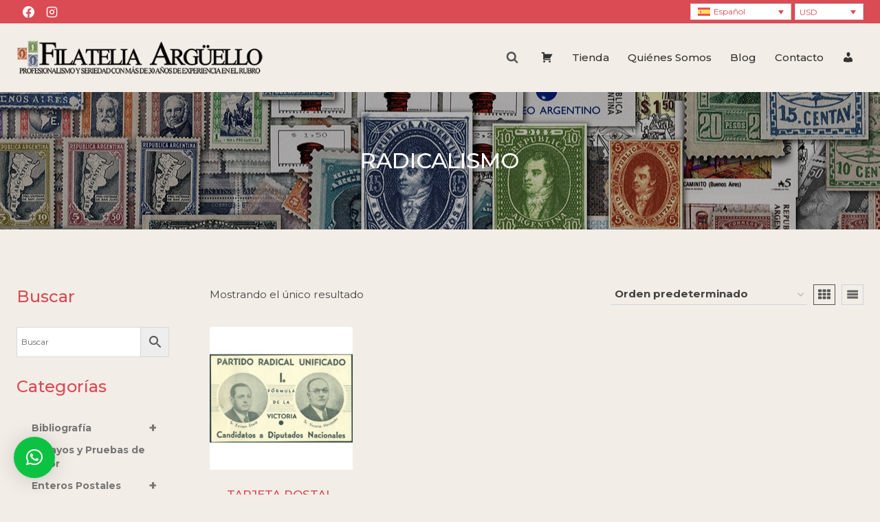

--- FILE ---
content_type: text/html; charset=UTF-8
request_url: https://filateliaarguello.com/product-category/postales/tematicas-postales/radicalismo/
body_size: 236835
content:
<!doctype html>
<html lang="es-ES" class="no-js" itemtype="https://schema.org/Blog" itemscope>
<head>
	<meta charset="UTF-8">
	<meta name="viewport" content="width=device-width, initial-scale=1, minimum-scale=1">
	<title>RADICALISMO &#8211; Filatelia Argüello</title>
<meta name='robots' content='max-image-preview:large' />
<link rel="alternate" hreflang="es" href="https://filateliaarguello.com/product-category/postales/tematicas-postales/radicalismo/" />
<link rel="alternate" hreflang="en" href="https://filateliaarguello.com/product-category/postcards-en/thematic-en/radicalismo-en/?lang=en" />
<link rel="alternate" hreflang="x-default" href="https://filateliaarguello.com/product-category/postales/tematicas-postales/radicalismo/" />
<link rel='dns-prefetch' href='//js.hcaptcha.com' />
<link rel='dns-prefetch' href='//hcaptcha.com' />
<link rel="alternate" type="application/rss+xml" title="Filatelia Argüello &raquo; Feed" href="https://filateliaarguello.com/feed/" />
			<script>document.documentElement.classList.remove( 'no-js' );</script>
			<link rel="alternate" type="application/rss+xml" title="Filatelia Argüello &raquo; RADICALISMO Categoría Feed" href="https://filateliaarguello.com/product-category/postales/tematicas-postales/radicalismo/feed/" />
<style id='wp-img-auto-sizes-contain-inline-css'>
img:is([sizes=auto i],[sizes^="auto," i]){contain-intrinsic-size:3000px 1500px}
/*# sourceURL=wp-img-auto-sizes-contain-inline-css */
</style>
<link rel='stylesheet' id='dashicons-css' href='https://filateliaarguello.com/wp-includes/css/dashicons.min.css?ver=6.9' media='all' />
<link rel='stylesheet' id='menu-icons-extra-css' href='https://filateliaarguello.com/wp-content/plugins/menu-icons/css/extra.min.css?ver=0.13.20' media='all' />
<style id='wp-emoji-styles-inline-css'>

	img.wp-smiley, img.emoji {
		display: inline !important;
		border: none !important;
		box-shadow: none !important;
		height: 1em !important;
		width: 1em !important;
		margin: 0 0.07em !important;
		vertical-align: -0.1em !important;
		background: none !important;
		padding: 0 !important;
	}
/*# sourceURL=wp-emoji-styles-inline-css */
</style>
<link rel='stylesheet' id='wp-block-library-css' href='https://filateliaarguello.com/wp-includes/css/dist/block-library/style.min.css?ver=6.9' media='all' />
<style id='wp-block-tag-cloud-inline-css'>
.wp-block-tag-cloud{box-sizing:border-box}.wp-block-tag-cloud.aligncenter{justify-content:center;text-align:center}.wp-block-tag-cloud a{display:inline-block;margin-right:5px}.wp-block-tag-cloud span{display:inline-block;margin-left:5px;text-decoration:none}:root :where(.wp-block-tag-cloud.is-style-outline){display:flex;flex-wrap:wrap;gap:1ch}:root :where(.wp-block-tag-cloud.is-style-outline a){border:1px solid;font-size:unset!important;margin-right:0;padding:1ch 2ch;text-decoration:none!important}
/*# sourceURL=https://filateliaarguello.com/wp-includes/blocks/tag-cloud/style.min.css */
</style>
<link rel='stylesheet' id='wc-blocks-style-css' href='https://filateliaarguello.com/wp-content/plugins/woocommerce/assets/client/blocks/wc-blocks.css?ver=wc-10.4.3' media='all' />
<style id='global-styles-inline-css'>
:root{--wp--preset--aspect-ratio--square: 1;--wp--preset--aspect-ratio--4-3: 4/3;--wp--preset--aspect-ratio--3-4: 3/4;--wp--preset--aspect-ratio--3-2: 3/2;--wp--preset--aspect-ratio--2-3: 2/3;--wp--preset--aspect-ratio--16-9: 16/9;--wp--preset--aspect-ratio--9-16: 9/16;--wp--preset--color--black: #000000;--wp--preset--color--cyan-bluish-gray: #abb8c3;--wp--preset--color--white: #ffffff;--wp--preset--color--pale-pink: #f78da7;--wp--preset--color--vivid-red: #cf2e2e;--wp--preset--color--luminous-vivid-orange: #ff6900;--wp--preset--color--luminous-vivid-amber: #fcb900;--wp--preset--color--light-green-cyan: #7bdcb5;--wp--preset--color--vivid-green-cyan: #00d084;--wp--preset--color--pale-cyan-blue: #8ed1fc;--wp--preset--color--vivid-cyan-blue: #0693e3;--wp--preset--color--vivid-purple: #9b51e0;--wp--preset--color--theme-palette-1: var(--global-palette1);--wp--preset--color--theme-palette-2: var(--global-palette2);--wp--preset--color--theme-palette-3: var(--global-palette3);--wp--preset--color--theme-palette-4: var(--global-palette4);--wp--preset--color--theme-palette-5: var(--global-palette5);--wp--preset--color--theme-palette-6: var(--global-palette6);--wp--preset--color--theme-palette-7: var(--global-palette7);--wp--preset--color--theme-palette-8: var(--global-palette8);--wp--preset--color--theme-palette-9: var(--global-palette9);--wp--preset--color--theme-palette-10: var(--global-palette10);--wp--preset--color--theme-palette-11: var(--global-palette11);--wp--preset--color--theme-palette-12: var(--global-palette12);--wp--preset--color--theme-palette-13: var(--global-palette13);--wp--preset--color--theme-palette-14: var(--global-palette14);--wp--preset--color--theme-palette-15: var(--global-palette15);--wp--preset--gradient--vivid-cyan-blue-to-vivid-purple: linear-gradient(135deg,rgb(6,147,227) 0%,rgb(155,81,224) 100%);--wp--preset--gradient--light-green-cyan-to-vivid-green-cyan: linear-gradient(135deg,rgb(122,220,180) 0%,rgb(0,208,130) 100%);--wp--preset--gradient--luminous-vivid-amber-to-luminous-vivid-orange: linear-gradient(135deg,rgb(252,185,0) 0%,rgb(255,105,0) 100%);--wp--preset--gradient--luminous-vivid-orange-to-vivid-red: linear-gradient(135deg,rgb(255,105,0) 0%,rgb(207,46,46) 100%);--wp--preset--gradient--very-light-gray-to-cyan-bluish-gray: linear-gradient(135deg,rgb(238,238,238) 0%,rgb(169,184,195) 100%);--wp--preset--gradient--cool-to-warm-spectrum: linear-gradient(135deg,rgb(74,234,220) 0%,rgb(151,120,209) 20%,rgb(207,42,186) 40%,rgb(238,44,130) 60%,rgb(251,105,98) 80%,rgb(254,248,76) 100%);--wp--preset--gradient--blush-light-purple: linear-gradient(135deg,rgb(255,206,236) 0%,rgb(152,150,240) 100%);--wp--preset--gradient--blush-bordeaux: linear-gradient(135deg,rgb(254,205,165) 0%,rgb(254,45,45) 50%,rgb(107,0,62) 100%);--wp--preset--gradient--luminous-dusk: linear-gradient(135deg,rgb(255,203,112) 0%,rgb(199,81,192) 50%,rgb(65,88,208) 100%);--wp--preset--gradient--pale-ocean: linear-gradient(135deg,rgb(255,245,203) 0%,rgb(182,227,212) 50%,rgb(51,167,181) 100%);--wp--preset--gradient--electric-grass: linear-gradient(135deg,rgb(202,248,128) 0%,rgb(113,206,126) 100%);--wp--preset--gradient--midnight: linear-gradient(135deg,rgb(2,3,129) 0%,rgb(40,116,252) 100%);--wp--preset--font-size--small: var(--global-font-size-small);--wp--preset--font-size--medium: var(--global-font-size-medium);--wp--preset--font-size--large: var(--global-font-size-large);--wp--preset--font-size--x-large: 42px;--wp--preset--font-size--larger: var(--global-font-size-larger);--wp--preset--font-size--xxlarge: var(--global-font-size-xxlarge);--wp--preset--spacing--20: 0.44rem;--wp--preset--spacing--30: 0.67rem;--wp--preset--spacing--40: 1rem;--wp--preset--spacing--50: 1.5rem;--wp--preset--spacing--60: 2.25rem;--wp--preset--spacing--70: 3.38rem;--wp--preset--spacing--80: 5.06rem;--wp--preset--shadow--natural: 6px 6px 9px rgba(0, 0, 0, 0.2);--wp--preset--shadow--deep: 12px 12px 50px rgba(0, 0, 0, 0.4);--wp--preset--shadow--sharp: 6px 6px 0px rgba(0, 0, 0, 0.2);--wp--preset--shadow--outlined: 6px 6px 0px -3px rgb(255, 255, 255), 6px 6px rgb(0, 0, 0);--wp--preset--shadow--crisp: 6px 6px 0px rgb(0, 0, 0);}:where(.is-layout-flex){gap: 0.5em;}:where(.is-layout-grid){gap: 0.5em;}body .is-layout-flex{display: flex;}.is-layout-flex{flex-wrap: wrap;align-items: center;}.is-layout-flex > :is(*, div){margin: 0;}body .is-layout-grid{display: grid;}.is-layout-grid > :is(*, div){margin: 0;}:where(.wp-block-columns.is-layout-flex){gap: 2em;}:where(.wp-block-columns.is-layout-grid){gap: 2em;}:where(.wp-block-post-template.is-layout-flex){gap: 1.25em;}:where(.wp-block-post-template.is-layout-grid){gap: 1.25em;}.has-black-color{color: var(--wp--preset--color--black) !important;}.has-cyan-bluish-gray-color{color: var(--wp--preset--color--cyan-bluish-gray) !important;}.has-white-color{color: var(--wp--preset--color--white) !important;}.has-pale-pink-color{color: var(--wp--preset--color--pale-pink) !important;}.has-vivid-red-color{color: var(--wp--preset--color--vivid-red) !important;}.has-luminous-vivid-orange-color{color: var(--wp--preset--color--luminous-vivid-orange) !important;}.has-luminous-vivid-amber-color{color: var(--wp--preset--color--luminous-vivid-amber) !important;}.has-light-green-cyan-color{color: var(--wp--preset--color--light-green-cyan) !important;}.has-vivid-green-cyan-color{color: var(--wp--preset--color--vivid-green-cyan) !important;}.has-pale-cyan-blue-color{color: var(--wp--preset--color--pale-cyan-blue) !important;}.has-vivid-cyan-blue-color{color: var(--wp--preset--color--vivid-cyan-blue) !important;}.has-vivid-purple-color{color: var(--wp--preset--color--vivid-purple) !important;}.has-black-background-color{background-color: var(--wp--preset--color--black) !important;}.has-cyan-bluish-gray-background-color{background-color: var(--wp--preset--color--cyan-bluish-gray) !important;}.has-white-background-color{background-color: var(--wp--preset--color--white) !important;}.has-pale-pink-background-color{background-color: var(--wp--preset--color--pale-pink) !important;}.has-vivid-red-background-color{background-color: var(--wp--preset--color--vivid-red) !important;}.has-luminous-vivid-orange-background-color{background-color: var(--wp--preset--color--luminous-vivid-orange) !important;}.has-luminous-vivid-amber-background-color{background-color: var(--wp--preset--color--luminous-vivid-amber) !important;}.has-light-green-cyan-background-color{background-color: var(--wp--preset--color--light-green-cyan) !important;}.has-vivid-green-cyan-background-color{background-color: var(--wp--preset--color--vivid-green-cyan) !important;}.has-pale-cyan-blue-background-color{background-color: var(--wp--preset--color--pale-cyan-blue) !important;}.has-vivid-cyan-blue-background-color{background-color: var(--wp--preset--color--vivid-cyan-blue) !important;}.has-vivid-purple-background-color{background-color: var(--wp--preset--color--vivid-purple) !important;}.has-black-border-color{border-color: var(--wp--preset--color--black) !important;}.has-cyan-bluish-gray-border-color{border-color: var(--wp--preset--color--cyan-bluish-gray) !important;}.has-white-border-color{border-color: var(--wp--preset--color--white) !important;}.has-pale-pink-border-color{border-color: var(--wp--preset--color--pale-pink) !important;}.has-vivid-red-border-color{border-color: var(--wp--preset--color--vivid-red) !important;}.has-luminous-vivid-orange-border-color{border-color: var(--wp--preset--color--luminous-vivid-orange) !important;}.has-luminous-vivid-amber-border-color{border-color: var(--wp--preset--color--luminous-vivid-amber) !important;}.has-light-green-cyan-border-color{border-color: var(--wp--preset--color--light-green-cyan) !important;}.has-vivid-green-cyan-border-color{border-color: var(--wp--preset--color--vivid-green-cyan) !important;}.has-pale-cyan-blue-border-color{border-color: var(--wp--preset--color--pale-cyan-blue) !important;}.has-vivid-cyan-blue-border-color{border-color: var(--wp--preset--color--vivid-cyan-blue) !important;}.has-vivid-purple-border-color{border-color: var(--wp--preset--color--vivid-purple) !important;}.has-vivid-cyan-blue-to-vivid-purple-gradient-background{background: var(--wp--preset--gradient--vivid-cyan-blue-to-vivid-purple) !important;}.has-light-green-cyan-to-vivid-green-cyan-gradient-background{background: var(--wp--preset--gradient--light-green-cyan-to-vivid-green-cyan) !important;}.has-luminous-vivid-amber-to-luminous-vivid-orange-gradient-background{background: var(--wp--preset--gradient--luminous-vivid-amber-to-luminous-vivid-orange) !important;}.has-luminous-vivid-orange-to-vivid-red-gradient-background{background: var(--wp--preset--gradient--luminous-vivid-orange-to-vivid-red) !important;}.has-very-light-gray-to-cyan-bluish-gray-gradient-background{background: var(--wp--preset--gradient--very-light-gray-to-cyan-bluish-gray) !important;}.has-cool-to-warm-spectrum-gradient-background{background: var(--wp--preset--gradient--cool-to-warm-spectrum) !important;}.has-blush-light-purple-gradient-background{background: var(--wp--preset--gradient--blush-light-purple) !important;}.has-blush-bordeaux-gradient-background{background: var(--wp--preset--gradient--blush-bordeaux) !important;}.has-luminous-dusk-gradient-background{background: var(--wp--preset--gradient--luminous-dusk) !important;}.has-pale-ocean-gradient-background{background: var(--wp--preset--gradient--pale-ocean) !important;}.has-electric-grass-gradient-background{background: var(--wp--preset--gradient--electric-grass) !important;}.has-midnight-gradient-background{background: var(--wp--preset--gradient--midnight) !important;}.has-small-font-size{font-size: var(--wp--preset--font-size--small) !important;}.has-medium-font-size{font-size: var(--wp--preset--font-size--medium) !important;}.has-large-font-size{font-size: var(--wp--preset--font-size--large) !important;}.has-x-large-font-size{font-size: var(--wp--preset--font-size--x-large) !important;}
/*# sourceURL=global-styles-inline-css */
</style>

<style id='classic-theme-styles-inline-css'>
/*! This file is auto-generated */
.wp-block-button__link{color:#fff;background-color:#32373c;border-radius:9999px;box-shadow:none;text-decoration:none;padding:calc(.667em + 2px) calc(1.333em + 2px);font-size:1.125em}.wp-block-file__button{background:#32373c;color:#fff;text-decoration:none}
/*# sourceURL=/wp-includes/css/classic-themes.min.css */
</style>
<link rel='stylesheet' id='contact-form-7-css' href='https://filateliaarguello.com/wp-content/plugins/contact-form-7/includes/css/styles.css?ver=6.1.4' media='all' />
<link rel='stylesheet' id='wcml-dropdown-0-css' href='//filateliaarguello.com/wp-content/plugins/woocommerce-multilingual/templates/currency-switchers/legacy-dropdown/style.css?ver=5.5.3.1' media='all' />
<style id='woocommerce-inline-inline-css'>
.woocommerce form .form-row .required { visibility: visible; }
/*# sourceURL=woocommerce-inline-inline-css */
</style>
<link rel='stylesheet' id='aws-style-css' href='https://filateliaarguello.com/wp-content/plugins/advanced-woo-search/assets/css/common.min.css?ver=3.51' media='all' />
<link rel='stylesheet' id='wpml-legacy-dropdown-0-css' href='https://filateliaarguello.com/wp-content/plugins/sitepress-multilingual-cms/templates/language-switchers/legacy-dropdown/style.min.css?ver=1' media='all' />
<link rel='stylesheet' id='kodewp_payment_qr-css' href='https://filateliaarguello.com/wp-content/plugins/payment-qr-woo/assets/woopro-front.css?ver=6.9' media='all' />
<link rel='stylesheet' id='wpb_wmca_accordion_style-css' href='https://filateliaarguello.com/wp-content/plugins/wpb-accordion-menu-or-category/assets/css/wpb_wmca_style.css?ver=1.0' media='all' />
<link rel='stylesheet' id='kadence-global-css' href='https://filateliaarguello.com/wp-content/themes/kadence/assets/css/global.min.css?ver=1.4.3' media='all' />
<style id='kadence-global-inline-css'>
/* Kadence Base CSS */
:root{--global-palette1:#da4b54;--global-palette2:#c3363d;--global-palette3:#333333;--global-palette4:#444444;--global-palette5:#555555;--global-palette6:#666666;--global-palette7:#EDF2F7;--global-palette8:#F7FAFC;--global-palette9:#ffffff;--global-palette10:oklch(from var(--global-palette1) calc(l + 0.10 * (1 - l)) calc(c * 1.00) calc(h + 180) / 100%);--global-palette11:#13612e;--global-palette12:#1159af;--global-palette13:#b82105;--global-palette14:#f7630c;--global-palette15:#f5a524;--global-palette9rgb:255, 255, 255;--global-palette-highlight:var(--global-palette1);--global-palette-highlight-alt:var(--global-palette2);--global-palette-highlight-alt2:var(--global-palette9);--global-palette-btn-bg:var(--global-palette1);--global-palette-btn-bg-hover:var(--global-palette2);--global-palette-btn:var(--global-palette9);--global-palette-btn-hover:var(--global-palette9);--global-palette-btn-sec-bg:var(--global-palette7);--global-palette-btn-sec-bg-hover:var(--global-palette2);--global-palette-btn-sec:var(--global-palette3);--global-palette-btn-sec-hover:var(--global-palette9);--global-body-font-family:Montserrat, sans-serif;--global-heading-font-family:inherit;--global-primary-nav-font-family:inherit;--global-fallback-font:sans-serif;--global-display-fallback-font:sans-serif;--global-content-width:1290px;--global-content-wide-width:calc(1290px + 230px);--global-content-narrow-width:842px;--global-content-edge-padding:1.5rem;--global-content-boxed-padding:2rem;--global-calc-content-width:calc(1290px - var(--global-content-edge-padding) - var(--global-content-edge-padding) );--wp--style--global--content-size:var(--global-calc-content-width);}.wp-site-blocks{--global-vw:calc( 100vw - ( 0.5 * var(--scrollbar-offset)));}body{background-color:var(--global-palette8);background-image:url('https://nuevo.filateliaarguello.com/wp-content/uploads/2020/09/fondo.jpg');background-repeat:repeat;background-position:center;}body, input, select, optgroup, textarea{font-style:normal;font-weight:normal;font-size:17px;line-height:1.6;font-family:var(--global-body-font-family);color:var(--global-palette4);}.content-bg, body.content-style-unboxed .site{background:rgba(255,255,255,0);}h1,h2,h3,h4,h5,h6{font-family:var(--global-heading-font-family);}h1{font-style:normal;font-weight:500;font-size:32px;line-height:1.5;color:var(--global-palette1);}h2{font-style:normal;font-weight:500;font-size:28px;line-height:1.5;color:var(--global-palette1);}h3{font-style:normal;font-weight:500;font-size:24px;line-height:1.5;color:var(--global-palette1);}h4{font-style:normal;font-weight:500;font-size:22px;line-height:1.5;color:var(--global-palette4);}h5{font-style:normal;font-weight:500;font-size:20px;line-height:1.5;color:var(--global-palette4);}h6{font-style:normal;font-weight:500;font-size:18px;line-height:1.5;color:var(--global-palette5);}.entry-hero .kadence-breadcrumbs{max-width:1290px;}.site-container, .site-header-row-layout-contained, .site-footer-row-layout-contained, .entry-hero-layout-contained, .comments-area, .alignfull > .wp-block-cover__inner-container, .alignwide > .wp-block-cover__inner-container{max-width:var(--global-content-width);}.content-width-narrow .content-container.site-container, .content-width-narrow .hero-container.site-container{max-width:var(--global-content-narrow-width);}@media all and (min-width: 1520px){.wp-site-blocks .content-container  .alignwide{margin-left:-115px;margin-right:-115px;width:unset;max-width:unset;}}@media all and (min-width: 1102px){.content-width-narrow .wp-site-blocks .content-container .alignwide{margin-left:-130px;margin-right:-130px;width:unset;max-width:unset;}}.content-style-boxed .wp-site-blocks .entry-content .alignwide{margin-left:calc( -1 * var( --global-content-boxed-padding ) );margin-right:calc( -1 * var( --global-content-boxed-padding ) );}.content-area{margin-top:5rem;margin-bottom:5rem;}@media all and (max-width: 1024px){.content-area{margin-top:3rem;margin-bottom:3rem;}}@media all and (max-width: 767px){.content-area{margin-top:2rem;margin-bottom:2rem;}}@media all and (max-width: 1024px){:root{--global-content-boxed-padding:2rem;}}@media all and (max-width: 767px){:root{--global-content-boxed-padding:1.5rem;}}.entry-content-wrap{padding:2rem;}@media all and (max-width: 1024px){.entry-content-wrap{padding:2rem;}}@media all and (max-width: 767px){.entry-content-wrap{padding:1.5rem;}}.entry.single-entry{box-shadow:0px 15px 15px -10px rgba(0,0,0,0.05);}.entry.loop-entry{box-shadow:0px 15px 15px -10px rgba(0,0,0,0.05);}.loop-entry .entry-content-wrap{padding:2rem;}@media all and (max-width: 1024px){.loop-entry .entry-content-wrap{padding:2rem;}}@media all and (max-width: 767px){.loop-entry .entry-content-wrap{padding:1.5rem;}}.has-sidebar:not(.has-left-sidebar) .content-container{grid-template-columns:1fr 18%;}.has-sidebar.has-left-sidebar .content-container{grid-template-columns:18% 1fr;}.primary-sidebar.widget-area .widget{margin-bottom:1.5em;color:var(--global-palette4);}.primary-sidebar.widget-area .widget-title{font-weight:700;font-size:20px;line-height:1.5;color:var(--global-palette3);}button, .button, .wp-block-button__link, input[type="button"], input[type="reset"], input[type="submit"], .fl-button, .elementor-button-wrapper .elementor-button, .wc-block-components-checkout-place-order-button, .wc-block-cart__submit{box-shadow:0px 0px 0px -7px rgba(0,0,0,0);}button:hover, button:focus, button:active, .button:hover, .button:focus, .button:active, .wp-block-button__link:hover, .wp-block-button__link:focus, .wp-block-button__link:active, input[type="button"]:hover, input[type="button"]:focus, input[type="button"]:active, input[type="reset"]:hover, input[type="reset"]:focus, input[type="reset"]:active, input[type="submit"]:hover, input[type="submit"]:focus, input[type="submit"]:active, .elementor-button-wrapper .elementor-button:hover, .elementor-button-wrapper .elementor-button:focus, .elementor-button-wrapper .elementor-button:active, .wc-block-cart__submit:hover{box-shadow:0px 15px 25px -7px rgba(0,0,0,0.1);}.kb-button.kb-btn-global-outline.kb-btn-global-inherit{padding-top:calc(px - 2px);padding-right:calc(px - 2px);padding-bottom:calc(px - 2px);padding-left:calc(px - 2px);}@media all and (min-width: 1025px){.transparent-header .entry-hero .entry-hero-container-inner{padding-top:calc(0px + 100px);}}@media all and (max-width: 1024px){.mobile-transparent-header .entry-hero .entry-hero-container-inner{padding-top:calc(0px + 100px);}}@media all and (max-width: 767px){.mobile-transparent-header .entry-hero .entry-hero-container-inner{padding-top:calc(0px + 100px);}}#kt-scroll-up-reader, #kt-scroll-up{border-radius:5px 5px 5px 5px;background:rgba(51,51,51,0.8);bottom:30px;font-size:1.2em;padding:0.4em 0.4em 0.4em 0.4em;}#kt-scroll-up-reader.scroll-up-side-right, #kt-scroll-up.scroll-up-side-right{right:30px;}#kt-scroll-up-reader.scroll-up-side-left, #kt-scroll-up.scroll-up-side-left{left:30px;}.post-archive-hero-section .entry-hero-container-inner{background-image:url('https://filateliaarguello.com/wp-content/uploads/2020/09/historia-postal.jpg');background-position:center;}.post-archive-hero-section .hero-section-overlay{background:rgba(0,0,0,0.3);}.wp-site-blocks .post-archive-title h1{color:var(--global-palette9);}body.archive, body.blog{background:#f2ede7;}body.archive .content-bg, body.content-style-unboxed.archive .site, body.blog .content-bg, body.content-style-unboxed.blog .site{background:var(--global-palette8);}
/* Kadence Header CSS */
@media all and (max-width: 1024px){.mobile-transparent-header #masthead{position:absolute;left:0px;right:0px;z-index:100;}.kadence-scrollbar-fixer.mobile-transparent-header #masthead{right:var(--scrollbar-offset,0);}.mobile-transparent-header #masthead, .mobile-transparent-header .site-top-header-wrap .site-header-row-container-inner, .mobile-transparent-header .site-main-header-wrap .site-header-row-container-inner, .mobile-transparent-header .site-bottom-header-wrap .site-header-row-container-inner{background:transparent;}.site-header-row-tablet-layout-fullwidth, .site-header-row-tablet-layout-standard{padding:0px;}}@media all and (min-width: 1025px){.transparent-header #masthead{position:absolute;left:0px;right:0px;z-index:100;}.transparent-header.kadence-scrollbar-fixer #masthead{right:var(--scrollbar-offset,0);}.transparent-header #masthead, .transparent-header .site-top-header-wrap .site-header-row-container-inner, .transparent-header .site-main-header-wrap .site-header-row-container-inner, .transparent-header .site-bottom-header-wrap .site-header-row-container-inner{background:transparent;}}.site-branding a.brand img{max-width:360px;}.site-branding a.brand img.svg-logo-image{width:360px;}@media all and (max-width: 767px){.site-branding a.brand img{max-width:300px;}.site-branding a.brand img.svg-logo-image{width:300px;}}.site-branding{padding:0px 0px 0px 0px;}#masthead, #masthead .kadence-sticky-header.item-is-fixed:not(.item-at-start):not(.site-header-row-container):not(.site-main-header-wrap), #masthead .kadence-sticky-header.item-is-fixed:not(.item-at-start) > .site-header-row-container-inner{background:#ffffff;}.site-main-header-wrap .site-header-row-container-inner{background:#f2ede7;}.site-main-header-inner-wrap{min-height:100px;}.site-top-header-wrap .site-header-row-container-inner{background:var(--global-palette1);}.site-top-header-inner-wrap{min-height:0px;}.header-navigation[class*="header-navigation-style-underline"] .header-menu-container.primary-menu-container>ul>li>a:after{width:calc( 100% - 1.8em);}.main-navigation .primary-menu-container > ul > li.menu-item > a{padding-left:calc(1.8em / 2);padding-right:calc(1.8em / 2);padding-top:0.6em;padding-bottom:0.6em;color:var(--global-palette3);}.main-navigation .primary-menu-container > ul > li.menu-item .dropdown-nav-special-toggle{right:calc(1.8em / 2);}.main-navigation .primary-menu-container > ul li.menu-item > a{font-style:normal;font-weight:500;font-size:15px;}.main-navigation .primary-menu-container > ul > li.menu-item > a:hover{color:var(--global-palette-highlight);}.main-navigation .primary-menu-container > ul > li.menu-item.current-menu-item > a{color:var(--global-palette1);}.header-navigation .header-menu-container ul ul.sub-menu, .header-navigation .header-menu-container ul ul.submenu{background:var(--global-palette3);box-shadow:0px 2px 13px 0px rgba(0,0,0,0.1);}.header-navigation .header-menu-container ul ul li.menu-item, .header-menu-container ul.menu > li.kadence-menu-mega-enabled > ul > li.menu-item > a{border-bottom:1px solid rgba(255,255,255,0.1);border-radius:0px 0px 0px 0px;}.header-navigation .header-menu-container ul ul li.menu-item > a{width:200px;padding-top:1em;padding-bottom:1em;color:var(--global-palette8);font-size:12px;}.header-navigation .header-menu-container ul ul li.menu-item > a:hover{color:var(--global-palette9);background:var(--global-palette4);border-radius:0px 0px 0px 0px;}.header-navigation .header-menu-container ul ul li.menu-item.current-menu-item > a{color:var(--global-palette9);background:var(--global-palette4);border-radius:0px 0px 0px 0px;}.mobile-toggle-open-container .menu-toggle-open, .mobile-toggle-open-container .menu-toggle-open:focus{color:var(--global-palette5);padding:0.4em 0.6em 0.4em 0.6em;font-size:14px;}.mobile-toggle-open-container .menu-toggle-open.menu-toggle-style-bordered{border:1px solid currentColor;}.mobile-toggle-open-container .menu-toggle-open .menu-toggle-icon{font-size:20px;}.mobile-toggle-open-container .menu-toggle-open:hover, .mobile-toggle-open-container .menu-toggle-open:focus-visible{color:var(--global-palette-highlight);}.mobile-navigation ul li{font-size:14px;}.mobile-navigation ul li a{padding-top:1em;padding-bottom:1em;}.mobile-navigation ul li > a, .mobile-navigation ul li.menu-item-has-children > .drawer-nav-drop-wrap{color:var(--global-palette8);}.mobile-navigation ul li.current-menu-item > a, .mobile-navigation ul li.current-menu-item.menu-item-has-children > .drawer-nav-drop-wrap{color:var(--global-palette-highlight);}.mobile-navigation ul li.menu-item-has-children .drawer-nav-drop-wrap, .mobile-navigation ul li:not(.menu-item-has-children) a{border-bottom:1px solid rgba(255,255,255,0.1);}.mobile-navigation:not(.drawer-navigation-parent-toggle-true) ul li.menu-item-has-children .drawer-nav-drop-wrap button{border-left:1px solid rgba(255,255,255,0.1);}#mobile-drawer .drawer-header .drawer-toggle{padding:0.6em 0.15em 0.6em 0.15em;font-size:24px;}.header-html{font-style:normal;font-weight:normal;font-size:12px;font-family:Montserrat, sans-serif;}.header-html a{color:#da4b54;}.header-social-wrap .header-social-inner-wrap{font-size:1em;gap:0.3em;}.header-social-wrap .header-social-inner-wrap .social-button{color:#ffffff;border:2px none currentColor;border-radius:3px;}.search-toggle-open-container .search-toggle-open{color:var(--global-palette5);}.search-toggle-open-container .search-toggle-open.search-toggle-style-bordered{border:1px solid currentColor;}.search-toggle-open-container .search-toggle-open .search-toggle-icon{font-size:1em;}.search-toggle-open-container .search-toggle-open:hover, .search-toggle-open-container .search-toggle-open:focus{color:var(--global-palette-highlight);}#search-drawer .drawer-inner{background:rgba(9, 12, 16, 0.97);}.mobile-html{font-style:normal;font-weight:normal;font-size:12px;font-family:Montserrat, sans-serif;color:#da4b54;}
/* Kadence Footer CSS */
.site-middle-footer-wrap .site-footer-row-container-inner{background:var(--global-palette4);font-style:normal;font-size:15px;color:var(--global-palette9);}.site-footer .site-middle-footer-wrap a:where(:not(.button):not(.wp-block-button__link):not(.wp-element-button)){color:var(--global-palette1);}.site-footer .site-middle-footer-wrap a:where(:not(.button):not(.wp-block-button__link):not(.wp-element-button)):hover{color:var(--global-palette2);}.site-middle-footer-inner-wrap{padding-top:30px;padding-bottom:30px;grid-column-gap:30px;grid-row-gap:30px;}.site-middle-footer-inner-wrap .widget{margin-bottom:30px;}.site-middle-footer-inner-wrap .widget-area .widget-title{font-style:normal;font-size:16px;}.site-middle-footer-inner-wrap .site-footer-section:not(:last-child):after{right:calc(-30px / 2);}.site-bottom-footer-wrap .site-footer-row-container-inner{background:var(--global-palette4);font-style:normal;font-size:14px;color:var(--global-palette9);}.site-footer .site-bottom-footer-wrap a:where(:not(.button):not(.wp-block-button__link):not(.wp-element-button)){color:var(--global-palette1);}.site-footer .site-bottom-footer-wrap a:where(:not(.button):not(.wp-block-button__link):not(.wp-element-button)):hover{color:var(--global-palette2);}.site-bottom-footer-inner-wrap{padding-top:5px;padding-bottom:5px;grid-column-gap:30px;}.site-bottom-footer-inner-wrap .widget{margin-bottom:30px;}.site-bottom-footer-inner-wrap .site-footer-section:not(:last-child):after{right:calc(-30px / 2);}
/* Kadence Woo CSS */
.entry-hero.product-hero-section .entry-header{min-height:200px;}.product-title .single-category{font-weight:700;font-size:32px;line-height:1.5;color:var(--global-palette3);}.wp-site-blocks .product-hero-section .extra-title{font-weight:700;font-size:32px;line-height:1.5;}body.archive.tax-woo-product, body.post-type-archive-product{background:#f2ede7;}body.archive.tax-woo-product .content-bg, body.content-style-unboxed.archive.tax-woo-product .site, body.post-type-archive-product .content-bg, body.content-style-unboxed.archive.post-type-archive-product .site, body.content-style-unboxed.archive.tax-woo-product .content-bg.loop-entry .content-bg:not(.loop-entry), body.content-style-unboxed.post-type-archive-product .content-bg.loop-entry .content-bg:not(.loop-entry){background:#f2ede7;}.product-archive-hero-section .entry-hero-container-inner{background-image:url('https://filateliaarguello.com/wp-content/uploads/2020/09/sellos.jpg');background-position:center;}.product-archive-hero-section .hero-section-overlay{background:rgba(0,0,0,0.3);}.wp-site-blocks .product-archive-title h1{color:var(--global-palette9);}.woocommerce ul.products.woo-archive-btn-button .product-action-wrap .button:not(.kb-button), .woocommerce ul.products li.woo-archive-btn-button .button:not(.kb-button), .wc-block-grid__product.woo-archive-btn-button .product-details .wc-block-grid__product-add-to-cart .wp-block-button__link{border:2px none transparent;box-shadow:0px 0px 0px 0px rgba(0,0,0,0.0);}.woocommerce ul.products.woo-archive-btn-button .product-action-wrap .button:not(.kb-button):hover, .woocommerce ul.products li.woo-archive-btn-button .button:not(.kb-button):hover, .wc-block-grid__product.woo-archive-btn-button .product-details .wc-block-grid__product-add-to-cart .wp-block-button__link:hover{box-shadow:0px 0px 0px 0px rgba(0,0,0,0);}
/*# sourceURL=kadence-global-inline-css */
</style>
<link rel='stylesheet' id='kadence-header-css' href='https://filateliaarguello.com/wp-content/themes/kadence/assets/css/header.min.css?ver=1.4.3' media='all' />
<link rel='stylesheet' id='kadence-content-css' href='https://filateliaarguello.com/wp-content/themes/kadence/assets/css/content.min.css?ver=1.4.3' media='all' />
<link rel='stylesheet' id='kadence-sidebar-css' href='https://filateliaarguello.com/wp-content/themes/kadence/assets/css/sidebar.min.css?ver=1.4.3' media='all' />
<link rel='stylesheet' id='kadence-woocommerce-css' href='https://filateliaarguello.com/wp-content/themes/kadence/assets/css/woocommerce.min.css?ver=1.4.3' media='all' />
<link rel='stylesheet' id='kadence-footer-css' href='https://filateliaarguello.com/wp-content/themes/kadence/assets/css/footer.min.css?ver=1.4.3' media='all' />
<style id='kadence-blocks-global-variables-inline-css'>
:root {--global-kb-font-size-sm:clamp(0.8rem, 0.73rem + 0.217vw, 0.9rem);--global-kb-font-size-md:clamp(1.1rem, 0.995rem + 0.326vw, 1.25rem);--global-kb-font-size-lg:clamp(1.75rem, 1.576rem + 0.543vw, 2rem);--global-kb-font-size-xl:clamp(2.25rem, 1.728rem + 1.63vw, 3rem);--global-kb-font-size-xxl:clamp(2.5rem, 1.456rem + 3.26vw, 4rem);--global-kb-font-size-xxxl:clamp(2.75rem, 0.489rem + 7.065vw, 6rem);}
/*# sourceURL=kadence-blocks-global-variables-inline-css */
</style>
<script src="https://filateliaarguello.com/wp-includes/js/jquery/jquery.min.js?ver=3.7.1" id="jquery-core-js"></script>
<script src="https://filateliaarguello.com/wp-includes/js/jquery/jquery-migrate.min.js?ver=3.4.1" id="jquery-migrate-js"></script>
<script src="https://filateliaarguello.com/wp-content/plugins/woocommerce/assets/js/jquery-blockui/jquery.blockUI.min.js?ver=2.7.0-wc.10.4.3" id="wc-jquery-blockui-js" defer data-wp-strategy="defer"></script>
<script id="wc-add-to-cart-js-extra">
var wc_add_to_cart_params = {"ajax_url":"/wp-admin/admin-ajax.php","wc_ajax_url":"/?wc-ajax=%%endpoint%%","i18n_view_cart":"Ver carrito","cart_url":"https://filateliaarguello.com/carrito/","is_cart":"","cart_redirect_after_add":"no"};
//# sourceURL=wc-add-to-cart-js-extra
</script>
<script src="https://filateliaarguello.com/wp-content/plugins/woocommerce/assets/js/frontend/add-to-cart.min.js?ver=10.4.3" id="wc-add-to-cart-js" defer data-wp-strategy="defer"></script>
<script src="https://filateliaarguello.com/wp-content/plugins/woocommerce/assets/js/js-cookie/js.cookie.min.js?ver=2.1.4-wc.10.4.3" id="wc-js-cookie-js" defer data-wp-strategy="defer"></script>
<script id="woocommerce-js-extra">
var woocommerce_params = {"ajax_url":"/wp-admin/admin-ajax.php","wc_ajax_url":"/?wc-ajax=%%endpoint%%","i18n_password_show":"Mostrar contrase\u00f1a","i18n_password_hide":"Ocultar contrase\u00f1a"};
//# sourceURL=woocommerce-js-extra
</script>
<script src="https://filateliaarguello.com/wp-content/plugins/woocommerce/assets/js/frontend/woocommerce.min.js?ver=10.4.3" id="woocommerce-js" defer data-wp-strategy="defer"></script>
<script src="https://filateliaarguello.com/wp-content/plugins/sitepress-multilingual-cms/templates/language-switchers/legacy-dropdown/script.min.js?ver=1" id="wpml-legacy-dropdown-0-js"></script>
<script id="kodewp_payment_qr-js-extra">
var kwajaxurl = {"ajaxurl":"https://filateliaarguello.com/wp-admin/admin-ajax.php"};
var kwp_translate = {"kwp_pqr_btn_continue":"Continue","kwp_pqr_upload_images":"Please only upload images"};
//# sourceURL=kodewp_payment_qr-js-extra
</script>
<script src="https://filateliaarguello.com/wp-content/plugins/payment-qr-woo/assets/woopro-front.js?ver=1.1" id="kodewp_payment_qr-js"></script>
<link rel="https://api.w.org/" href="https://filateliaarguello.com/wp-json/" /><link rel="alternate" title="JSON" type="application/json" href="https://filateliaarguello.com/wp-json/wp/v2/product_cat/701" /><link rel="EditURI" type="application/rsd+xml" title="RSD" href="https://filateliaarguello.com/xmlrpc.php?rsd" />
<meta name="generator" content="WordPress 6.9" />
<meta name="generator" content="WooCommerce 10.4.3" />
<meta name="generator" content="WPML ver:4.9.0 stt:1,2;" />
<style>
.h-captcha{position:relative;display:block;margin-bottom:2rem;padding:0;clear:both}.h-captcha[data-size="normal"]{width:302px;height:76px}.h-captcha[data-size="compact"]{width:158px;height:138px}.h-captcha[data-size="invisible"]{display:none}.h-captcha iframe{z-index:1}.h-captcha::before{content:"";display:block;position:absolute;top:0;left:0;background:url(https://filateliaarguello.com/wp-content/plugins/hcaptcha-for-forms-and-more/assets/images/hcaptcha-div-logo.svg) no-repeat;border:1px solid #fff0;border-radius:4px;box-sizing:border-box}.h-captcha::after{content:"La carga del hCaptcha se retrasa hasta que el usuario interactúe.";font-family:-apple-system,system-ui,BlinkMacSystemFont,"Segoe UI",Roboto,Oxygen,Ubuntu,"Helvetica Neue",Arial,sans-serif;font-size:10px;font-weight:500;position:absolute;top:0;bottom:0;left:0;right:0;box-sizing:border-box;color:#bf1722;opacity:0}.h-captcha:not(:has(iframe))::after{animation:hcap-msg-fade-in .3s ease forwards;animation-delay:2s}.h-captcha:has(iframe)::after{animation:none;opacity:0}@keyframes hcap-msg-fade-in{to{opacity:1}}.h-captcha[data-size="normal"]::before{width:302px;height:76px;background-position:93.8% 28%}.h-captcha[data-size="normal"]::after{width:302px;height:76px;display:flex;flex-wrap:wrap;align-content:center;line-height:normal;padding:0 75px 0 10px}.h-captcha[data-size="compact"]::before{width:158px;height:138px;background-position:49.9% 78.8%}.h-captcha[data-size="compact"]::after{width:158px;height:138px;text-align:center;line-height:normal;padding:24px 10px 10px 10px}.h-captcha[data-theme="light"]::before,body.is-light-theme .h-captcha[data-theme="auto"]::before,.h-captcha[data-theme="auto"]::before{background-color:#fafafa;border:1px solid #e0e0e0}.h-captcha[data-theme="dark"]::before,body.is-dark-theme .h-captcha[data-theme="auto"]::before,html.wp-dark-mode-active .h-captcha[data-theme="auto"]::before,html.drdt-dark-mode .h-captcha[data-theme="auto"]::before{background-image:url(https://filateliaarguello.com/wp-content/plugins/hcaptcha-for-forms-and-more/assets/images/hcaptcha-div-logo-white.svg);background-repeat:no-repeat;background-color:#333;border:1px solid #f5f5f5}@media (prefers-color-scheme:dark){.h-captcha[data-theme="auto"]::before{background-image:url(https://filateliaarguello.com/wp-content/plugins/hcaptcha-for-forms-and-more/assets/images/hcaptcha-div-logo-white.svg);background-repeat:no-repeat;background-color:#333;border:1px solid #f5f5f5}}.h-captcha[data-theme="custom"]::before{background-color:initial}.h-captcha[data-size="invisible"]::before,.h-captcha[data-size="invisible"]::after{display:none}.h-captcha iframe{position:relative}div[style*="z-index: 2147483647"] div[style*="border-width: 11px"][style*="position: absolute"][style*="pointer-events: none"]{border-style:none}
</style>
	<noscript><style>.woocommerce-product-gallery{ opacity: 1 !important; }</style></noscript>
	<link rel="preconnect" href="//code.tidio.co"><style>
span[data-name="hcap-cf7"] .h-captcha{margin-bottom:0}span[data-name="hcap-cf7"]~input[type="submit"],span[data-name="hcap-cf7"]~button[type="submit"]{margin-top:2rem}
</style>
<link rel='stylesheet' id='kadence-fonts-gfonts-css' href='https://fonts.googleapis.com/css?family=Montserrat:regular,500,700&#038;display=swap' media='all' />
<link rel="icon" href="https://filateliaarguello.com/wp-content/uploads/2020/09/cropped-icon2-32x32.png" sizes="32x32" />
<link rel="icon" href="https://filateliaarguello.com/wp-content/uploads/2020/09/cropped-icon2-192x192.png" sizes="192x192" />
<link rel="apple-touch-icon" href="https://filateliaarguello.com/wp-content/uploads/2020/09/cropped-icon2-180x180.png" />
<meta name="msapplication-TileImage" content="https://filateliaarguello.com/wp-content/uploads/2020/09/cropped-icon2-270x270.png" />
		<style id="wp-custom-css">
			.header-html-inner {display: flex;}

.mobile-html-inner {display: flex; padding:5px}

.wcml-dropdown.product.wcml_currency_switcher {
	margin-left: 5px !important;
	width: 50%;
}
.woocommerce .wcml-dropdown.product {
    margin: 0}

.wpb_category_n_menu_accordion > ul > li > a, .wpb_category_n_menu_accordion ul > li li, .wpb_category_n_menu_accordion ul > li li a {
    background: transparent;
    color: #777777 !important;
}

.wpb_category_n_menu_accordion > ul > li > a:hover, .wpb_category_n_menu_accordion li > a:hover > span.wpb-submenu-indicator {
    background-color: transparent; 
    color: #da4b54 !important;
}

.wpb_category_n_menu_accordion > ul > li:not(:last-child) > a {
    border-bottom: none !important;
}

.sidebar .widget-inner li {
     border: none;
}

.wpb_category_n_menu_accordion > ul > li li:hover > a, .wpb_category_n_menu_accordion > ul > li li.current-cat > a, .wpb_category_n_menu_accordion li.wpb-submenu-indicator-minus > a {
    border: none;
}

.current-cat a {color: #da4b54 !important;}

li.cat-item.cat-item-3989 {display: none;}

.cat-item a {padding-top:6px !important;padding-bottom:6px !important;}

.wp-block-tag-cloud a {color:#444444}

.add_to_cart_button {padding:7px}

.product-details.content-bg.entry-content-wrap {background-color:#F2EDE7 !important}

p {text-align:justify}

@media (max-width: 600px) { 
.has-sidebar .content-container.site-container {
    display: flex;
flex-direction: column-reverse;
}
}

.mobile-drawer-content .search-toggle-icon {color:#ffffff;}		</style>
		<link rel='stylesheet' id='qlwapp-frontend-css' href='https://filateliaarguello.com/wp-content/plugins/wp-whatsapp-chat/build/frontend/css/style.css?ver=8.1.5' media='all' />
</head>

<body class="archive tax-product_cat term-radicalismo term-701 wp-custom-logo wp-embed-responsive wp-theme-kadence theme-kadence woocommerce woocommerce-page woocommerce-no-js hfeed footer-on-bottom hide-focus-outline link-style-no-underline has-sidebar has-left-sidebar content-title-style-above content-width-normal content-style-boxed content-vertical-padding-show non-transparent-header mobile-non-transparent-header tax-woo-product">
<div id="wrapper" class="site wp-site-blocks">
			<a class="skip-link screen-reader-text scroll-ignore" href="#main">Saltar al contenido</a>
		<header id="masthead" class="site-header" role="banner" itemtype="https://schema.org/WPHeader" itemscope>
	<div id="main-header" class="site-header-wrap">
		<div class="site-header-inner-wrap">
			<div class="site-header-upper-wrap">
				<div class="site-header-upper-inner-wrap">
					<div class="site-top-header-wrap site-header-row-container site-header-focus-item site-header-row-layout-standard" data-section="kadence_customizer_header_top">
	<div class="site-header-row-container-inner">
				<div class="site-container">
			<div class="site-top-header-inner-wrap site-header-row site-header-row-has-sides site-header-row-no-center">
									<div class="site-header-top-section-left site-header-section site-header-section-left">
						<div class="site-header-item site-header-focus-item" data-section="kadence_customizer_header_social">
	<div class="header-social-wrap"><div class="header-social-inner-wrap element-social-inner-wrap social-show-label-false social-style-outline"><a href="https://web.facebook.com/filateliaarguello2" aria-label="Facebook" target="_blank" rel="noopener noreferrer"  class="social-button header-social-item social-link-facebook"><span class="kadence-svg-iconset"><svg class="kadence-svg-icon kadence-facebook-svg" fill="currentColor" version="1.1" xmlns="http://www.w3.org/2000/svg" width="32" height="32" viewBox="0 0 32 32"><title>Facebook</title><path d="M31.997 15.999c0-8.836-7.163-15.999-15.999-15.999s-15.999 7.163-15.999 15.999c0 7.985 5.851 14.604 13.499 15.804v-11.18h-4.062v-4.625h4.062v-3.525c0-4.010 2.389-6.225 6.043-6.225 1.75 0 3.581 0.313 3.581 0.313v3.937h-2.017c-1.987 0-2.607 1.233-2.607 2.498v3.001h4.437l-0.709 4.625h-3.728v11.18c7.649-1.2 13.499-7.819 13.499-15.804z"></path>
				</svg></span></a><a href="https://www.instagram.com/filatelia_arguello/" aria-label="Instagram" target="_blank" rel="noopener noreferrer"  class="social-button header-social-item social-link-instagram"><span class="kadence-svg-iconset"><svg class="kadence-svg-icon kadence-instagram-alt-svg" fill="currentColor" version="1.1" xmlns="http://www.w3.org/2000/svg" width="24" height="24" viewBox="0 0 24 24"><title>Instagram</title><path d="M7 1c-1.657 0-3.158 0.673-4.243 1.757s-1.757 2.586-1.757 4.243v10c0 1.657 0.673 3.158 1.757 4.243s2.586 1.757 4.243 1.757h10c1.657 0 3.158-0.673 4.243-1.757s1.757-2.586 1.757-4.243v-10c0-1.657-0.673-3.158-1.757-4.243s-2.586-1.757-4.243-1.757zM7 3h10c1.105 0 2.103 0.447 2.828 1.172s1.172 1.723 1.172 2.828v10c0 1.105-0.447 2.103-1.172 2.828s-1.723 1.172-2.828 1.172h-10c-1.105 0-2.103-0.447-2.828-1.172s-1.172-1.723-1.172-2.828v-10c0-1.105 0.447-2.103 1.172-2.828s1.723-1.172 2.828-1.172zM16.989 11.223c-0.15-0.972-0.571-1.857-1.194-2.567-0.754-0.861-1.804-1.465-3.009-1.644-0.464-0.074-0.97-0.077-1.477-0.002-1.366 0.202-2.521 0.941-3.282 1.967s-1.133 2.347-0.93 3.712 0.941 2.521 1.967 3.282 2.347 1.133 3.712 0.93 2.521-0.941 3.282-1.967 1.133-2.347 0.93-3.712zM15.011 11.517c0.122 0.82-0.1 1.609-0.558 2.227s-1.15 1.059-1.969 1.18-1.609-0.1-2.227-0.558-1.059-1.15-1.18-1.969 0.1-1.609 0.558-2.227 1.15-1.059 1.969-1.18c0.313-0.046 0.615-0.042 0.87-0.002 0.74 0.11 1.366 0.47 1.818 0.986 0.375 0.428 0.63 0.963 0.72 1.543zM17.5 7.5c0.552 0 1-0.448 1-1s-0.448-1-1-1-1 0.448-1 1 0.448 1 1 1z"></path>
				</svg></span></a></div></div></div><!-- data-section="header_social" -->
					</div>
																	<div class="site-header-top-section-right site-header-section site-header-section-right">
						<div class="site-header-item site-header-focus-item" data-section="kadence_customizer_header_html">
	<div class="header-html inner-link-style-plain"><div class="header-html-inner">
<div
	 class="wpml-ls-sidebars- wpml-ls wpml-ls-legacy-dropdown js-wpml-ls-legacy-dropdown">
	<ul role="menu">

		<li role="none" tabindex="0" class="wpml-ls-slot- wpml-ls-item wpml-ls-item-es wpml-ls-current-language wpml-ls-first-item wpml-ls-item-legacy-dropdown">
			<a href="#" class="js-wpml-ls-item-toggle wpml-ls-item-toggle" role="menuitem" title="Cambiar a Español">
                                                    <img
            class="wpml-ls-flag"
            src="https://filateliaarguello.com/wp-content/plugins/sitepress-multilingual-cms/res/flags/es.svg"
            alt=""
            loading="lazy"
            width=18
            height=12
    /><span class="wpml-ls-native" role="menuitem">Español</span></a>

			<ul class="wpml-ls-sub-menu" role="menu">
				
					<li class="wpml-ls-slot- wpml-ls-item wpml-ls-item-en wpml-ls-last-item" role="none">
						<a href="https://filateliaarguello.com/product-category/postcards-en/thematic-en/radicalismo-en/?lang=en" class="wpml-ls-link" role="menuitem" aria-label="Cambiar a English" title="Cambiar a English">
                                                                <img
            class="wpml-ls-flag"
            src="https://filateliaarguello.com/wp-content/plugins/sitepress-multilingual-cms/res/flags/en.svg"
            alt=""
            loading="lazy"
            width=18
            height=12
    /><span class="wpml-ls-native" lang="en">English</span></a>
					</li>

							</ul>

		</li>

	</ul>
</div>
 <div class="wcml-dropdown product wcml_currency_switcher">
	<ul>
		<li class="wcml-cs-active-currency">
			<a class="wcml-cs-item-toggle">USD</a>
			<ul class="wcml-cs-submenu">
																								<li>
							<a rel="EUR">EUR</a>
						</li>
												</ul>
		</li>
	</ul>
</div></div></div></div><!-- data-section="header_html" -->
					</div>
							</div>
		</div>
	</div>
</div>
<div class="site-main-header-wrap site-header-row-container site-header-focus-item site-header-row-layout-standard" data-section="kadence_customizer_header_main">
	<div class="site-header-row-container-inner">
				<div class="site-container">
			<div class="site-main-header-inner-wrap site-header-row site-header-row-has-sides site-header-row-no-center">
									<div class="site-header-main-section-left site-header-section site-header-section-left">
						<div class="site-header-item site-header-focus-item" data-section="title_tagline">
	<div class="site-branding branding-layout-standard site-brand-logo-only"><a class="brand has-logo-image" href="https://filateliaarguello.com/" rel="home"><img width="414" height="59" src="https://filateliaarguello.com/wp-content/uploads/2020/09/filatelia-arguello-1436380366.png" class="custom-logo" alt="Filatelia Argüello" decoding="async" srcset="https://filateliaarguello.com/wp-content/uploads/2020/09/filatelia-arguello-1436380366.png 414w, https://filateliaarguello.com/wp-content/uploads/2020/09/filatelia-arguello-1436380366-300x43.png 300w" sizes="(max-width: 414px) 100vw, 414px" /></a></div></div><!-- data-section="title_tagline" -->
					</div>
																	<div class="site-header-main-section-right site-header-section site-header-section-right">
						<div class="site-header-item site-header-focus-item" data-section="kadence_customizer_header_search">
		<div class="search-toggle-open-container">
						<button class="search-toggle-open drawer-toggle search-toggle-style-default" aria-label="Ver el formulario de búsqueda" aria-haspopup="dialog" aria-controls="search-drawer" data-toggle-target="#search-drawer" data-toggle-body-class="showing-popup-drawer-from-full" aria-expanded="false" data-set-focus="#search-drawer .search-field"
					>
						<span class="search-toggle-icon"><span class="kadence-svg-iconset"><svg aria-hidden="true" class="kadence-svg-icon kadence-search-svg" fill="currentColor" version="1.1" xmlns="http://www.w3.org/2000/svg" width="26" height="28" viewBox="0 0 26 28"><title>Buscar</title><path d="M18 13c0-3.859-3.141-7-7-7s-7 3.141-7 7 3.141 7 7 7 7-3.141 7-7zM26 26c0 1.094-0.906 2-2 2-0.531 0-1.047-0.219-1.406-0.594l-5.359-5.344c-1.828 1.266-4.016 1.937-6.234 1.937-6.078 0-11-4.922-11-11s4.922-11 11-11 11 4.922 11 11c0 2.219-0.672 4.406-1.937 6.234l5.359 5.359c0.359 0.359 0.578 0.875 0.578 1.406z"></path>
				</svg></span></span>
		</button>
	</div>
	</div><!-- data-section="header_search" -->
<div class="site-header-item site-header-focus-item site-header-item-main-navigation header-navigation-layout-stretch-false header-navigation-layout-fill-stretch-false" data-section="kadence_customizer_primary_navigation">
		<nav id="site-navigation" class="main-navigation header-navigation hover-to-open nav--toggle-sub header-navigation-style-standard header-navigation-dropdown-animation-none" role="navigation" aria-label="Principal">
			<div class="primary-menu-container header-menu-container">
	<ul id="primary-menu" class="menu"><li id="menu-item-57143" class="menu-item menu-item-type-post_type menu-item-object-page menu-item-57143"><a href="https://filateliaarguello.com/carrito/"><i class="_mi dashicons dashicons-cart" aria-hidden="true"></i><span class="visuallyhidden">Carrito</span></a></li>
<li id="menu-item-484" class="menu-item menu-item-type-post_type menu-item-object-page menu-item-484"><a href="https://filateliaarguello.com/tienda/">Tienda</a></li>
<li id="menu-item-481" class="menu-item menu-item-type-post_type menu-item-object-page menu-item-481"><a href="https://filateliaarguello.com/quienes-somos-2/">Quiénes Somos</a></li>
<li id="menu-item-485" class="menu-item menu-item-type-taxonomy menu-item-object-category menu-item-485"><a href="https://filateliaarguello.com/category/blog/">Blog</a></li>
<li id="menu-item-483" class="menu-item menu-item-type-post_type menu-item-object-page menu-item-483"><a href="https://filateliaarguello.com/contacto/">Contacto</a></li>
<li id="menu-item-60382" class="menu-item menu-item-type-post_type menu-item-object-page menu-item-60382"><a href="https://filateliaarguello.com/mi-cuenta/"><i class="_mi dashicons dashicons-admin-users" aria-hidden="true"></i><span class="visuallyhidden">Mi cuenta</span></a></li>
</ul>		</div>
	</nav><!-- #site-navigation -->
	</div><!-- data-section="primary_navigation" -->
					</div>
							</div>
		</div>
	</div>
</div>
				</div>
			</div>
					</div>
	</div>
	
<div id="mobile-header" class="site-mobile-header-wrap">
	<div class="site-header-inner-wrap">
		<div class="site-header-upper-wrap">
			<div class="site-header-upper-inner-wrap">
			<div class="site-top-header-wrap site-header-focus-item site-header-row-layout-standard site-header-row-tablet-layout-default site-header-row-mobile-layout-default ">
	<div class="site-header-row-container-inner">
		<div class="site-container">
			<div class="site-top-header-inner-wrap site-header-row site-header-row-has-sides site-header-row-no-center">
									<div class="site-header-top-section-left site-header-section site-header-section-left">
											</div>
																	<div class="site-header-top-section-right site-header-section site-header-section-right">
						<div class="site-header-item site-header-focus-item" data-section="kadence_customizer_mobile_html">
	<div class="mobile-html inner-link-style-plain"><div class="mobile-html-inner">
<div
	 class="wpml-ls-sidebars- wpml-ls wpml-ls-legacy-dropdown js-wpml-ls-legacy-dropdown">
	<ul role="menu">

		<li role="none" tabindex="0" class="wpml-ls-slot- wpml-ls-item wpml-ls-item-es wpml-ls-current-language wpml-ls-first-item wpml-ls-item-legacy-dropdown">
			<a href="#" class="js-wpml-ls-item-toggle wpml-ls-item-toggle" role="menuitem" title="Cambiar a Español">
                                                    <img
            class="wpml-ls-flag"
            src="https://filateliaarguello.com/wp-content/plugins/sitepress-multilingual-cms/res/flags/es.svg"
            alt=""
            loading="lazy"
            width=18
            height=12
    /><span class="wpml-ls-native" role="menuitem">Español</span></a>

			<ul class="wpml-ls-sub-menu" role="menu">
				
					<li class="wpml-ls-slot- wpml-ls-item wpml-ls-item-en wpml-ls-last-item" role="none">
						<a href="https://filateliaarguello.com/product-category/postcards-en/thematic-en/radicalismo-en/?lang=en" class="wpml-ls-link" role="menuitem" aria-label="Cambiar a English" title="Cambiar a English">
                                                                <img
            class="wpml-ls-flag"
            src="https://filateliaarguello.com/wp-content/plugins/sitepress-multilingual-cms/res/flags/en.svg"
            alt=""
            loading="lazy"
            width=18
            height=12
    /><span class="wpml-ls-native" lang="en">English</span></a>
					</li>

							</ul>

		</li>

	</ul>
</div>
 <div class="wcml-dropdown product wcml_currency_switcher">
	<ul>
		<li class="wcml-cs-active-currency">
			<a class="wcml-cs-item-toggle">USD</a>
			<ul class="wcml-cs-submenu">
																								<li>
							<a rel="EUR">EUR</a>
						</li>
												</ul>
		</li>
	</ul>
</div></div></div></div><!-- data-section="mobile_html" -->
					</div>
							</div>
		</div>
	</div>
</div>
<div class="site-main-header-wrap site-header-focus-item site-header-row-layout-standard site-header-row-tablet-layout-default site-header-row-mobile-layout-default ">
	<div class="site-header-row-container-inner">
		<div class="site-container">
			<div class="site-main-header-inner-wrap site-header-row site-header-row-has-sides site-header-row-no-center">
									<div class="site-header-main-section-left site-header-section site-header-section-left">
						<div class="site-header-item site-header-focus-item" data-section="title_tagline">
	<div class="site-branding mobile-site-branding branding-layout-standard branding-tablet-layout-inherit site-brand-logo-only branding-mobile-layout-inherit"><a class="brand has-logo-image" href="https://filateliaarguello.com/" rel="home"><img width="414" height="59" src="https://filateliaarguello.com/wp-content/uploads/2020/09/filatelia-arguello-1436380366.png" class="custom-logo" alt="Filatelia Argüello" decoding="async" srcset="https://filateliaarguello.com/wp-content/uploads/2020/09/filatelia-arguello-1436380366.png 414w, https://filateliaarguello.com/wp-content/uploads/2020/09/filatelia-arguello-1436380366-300x43.png 300w" sizes="(max-width: 414px) 100vw, 414px" /></a></div></div><!-- data-section="title_tagline" -->
					</div>
																	<div class="site-header-main-section-right site-header-section site-header-section-right">
						<div class="site-header-item site-header-focus-item site-header-item-navgation-popup-toggle" data-section="kadence_customizer_mobile_trigger">
		<div class="mobile-toggle-open-container">
						<button id="mobile-toggle" class="menu-toggle-open drawer-toggle menu-toggle-style-default" aria-label="Abrir menú" data-toggle-target="#mobile-drawer" data-toggle-body-class="showing-popup-drawer-from-right" aria-expanded="false" data-set-focus=".menu-toggle-close"
					>
						<span class="menu-toggle-icon"><span class="kadence-svg-iconset"><svg class="kadence-svg-icon kadence-menu2-svg" fill="currentColor" version="1.1" xmlns="http://www.w3.org/2000/svg" width="24" height="28" viewBox="0 0 24 28"><title>Alternar el menú</title><path d="M24 21v2c0 0.547-0.453 1-1 1h-22c-0.547 0-1-0.453-1-1v-2c0-0.547 0.453-1 1-1h22c0.547 0 1 0.453 1 1zM24 13v2c0 0.547-0.453 1-1 1h-22c-0.547 0-1-0.453-1-1v-2c0-0.547 0.453-1 1-1h22c0.547 0 1 0.453 1 1zM24 5v2c0 0.547-0.453 1-1 1h-22c-0.547 0-1-0.453-1-1v-2c0-0.547 0.453-1 1-1h22c0.547 0 1 0.453 1 1z"></path>
				</svg></span></span>
		</button>
	</div>
	</div><!-- data-section="mobile_trigger" -->
					</div>
							</div>
		</div>
	</div>
</div>
			</div>
		</div>
			</div>
</div>
</header><!-- #masthead -->

	<main id="inner-wrap" class="wrap kt-clear" role="main">
		<section class="entry-hero product-archive-hero-section entry-hero-layout-standard">
	<div class="entry-hero-container-inner">
		<div class="hero-section-overlay"></div>
		<div class="hero-container site-container">
			<header class="entry-header product-archive-title title-align-inherit title-tablet-align-inherit title-mobile-align-inherit">
				<h1 class="page-title archive-title">RADICALISMO</h1>			</header><!-- .entry-header -->
		</div>
	</div>
</section><!-- .entry-hero -->
<div id="primary" class="content-area"><div class="content-container site-container"><main id="main" class="site-main" role="main"><header class="woocommerce-products-header">
	
	</header>
<div class="woocommerce-notices-wrapper"></div><div class="kadence-shop-top-row"><div class="kadence-shop-top-item kadence-woo-results-count"><p class="woocommerce-result-count" role="alert" aria-relevant="all" >
	Mostrando el único resultado</p>
</div><div class="kadence-shop-top-item kadence-woo-ordering"><form class="woocommerce-ordering" method="get">
		<select
		name="orderby"
		class="orderby"
					aria-label="Pedido de la tienda"
			>
					<option value="menu_order"  selected='selected'>Orden predeterminado</option>
					<option value="popularity" >Ordenar por popularidad</option>
					<option value="date" >Ordenar por los últimos</option>
					<option value="price" >Ordenar por precio: bajo a alto</option>
					<option value="price-desc" >Ordenar por precio: alto a bajo</option>
			</select>
	<input type="hidden" name="paged" value="1" />
	</form>
</div><div class="kadence-shop-top-item kadence-woo-toggle"><div class="kadence-product-toggle-container kadence-product-toggle-outer"><button title="Vista de cuadrícula" class="kadence-toggle-shop-layout kadence-toggle-grid toggle-active" data-archive-toggle="grid"><span class="kadence-svg-iconset"><svg class="kadence-svg-icon kadence-grid-svg" fill="currentColor" version="1.1" xmlns="http://www.w3.org/2000/svg" width="28" height="28" viewBox="0 0 28 28"><title>Cuadrícula</title><path d="M8 19.5v3c0 0.828-0.672 1.5-1.5 1.5h-5c-0.828 0-1.5-0.672-1.5-1.5v-3c0-0.828 0.672-1.5 1.5-1.5h5c0.828 0 1.5 0.672 1.5 1.5zM8 11.5v3c0 0.828-0.672 1.5-1.5 1.5h-5c-0.828 0-1.5-0.672-1.5-1.5v-3c0-0.828 0.672-1.5 1.5-1.5h5c0.828 0 1.5 0.672 1.5 1.5zM18 19.5v3c0 0.828-0.672 1.5-1.5 1.5h-5c-0.828 0-1.5-0.672-1.5-1.5v-3c0-0.828 0.672-1.5 1.5-1.5h5c0.828 0 1.5 0.672 1.5 1.5zM8 3.5v3c0 0.828-0.672 1.5-1.5 1.5h-5c-0.828 0-1.5-0.672-1.5-1.5v-3c0-0.828 0.672-1.5 1.5-1.5h5c0.828 0 1.5 0.672 1.5 1.5zM18 11.5v3c0 0.828-0.672 1.5-1.5 1.5h-5c-0.828 0-1.5-0.672-1.5-1.5v-3c0-0.828 0.672-1.5 1.5-1.5h5c0.828 0 1.5 0.672 1.5 1.5zM28 19.5v3c0 0.828-0.672 1.5-1.5 1.5h-5c-0.828 0-1.5-0.672-1.5-1.5v-3c0-0.828 0.672-1.5 1.5-1.5h5c0.828 0 1.5 0.672 1.5 1.5zM18 3.5v3c0 0.828-0.672 1.5-1.5 1.5h-5c-0.828 0-1.5-0.672-1.5-1.5v-3c0-0.828 0.672-1.5 1.5-1.5h5c0.828 0 1.5 0.672 1.5 1.5zM28 11.5v3c0 0.828-0.672 1.5-1.5 1.5h-5c-0.828 0-1.5-0.672-1.5-1.5v-3c0-0.828 0.672-1.5 1.5-1.5h5c0.828 0 1.5 0.672 1.5 1.5zM28 3.5v3c0 0.828-0.672 1.5-1.5 1.5h-5c-0.828 0-1.5-0.672-1.5-1.5v-3c0-0.828 0.672-1.5 1.5-1.5h5c0.828 0 1.5 0.672 1.5 1.5z"></path>
				</svg></span></button><button title="Vista de lista" class="kadence-toggle-shop-layout kadence-toggle-list" data-archive-toggle="list"><span class="kadence-svg-iconset"><svg class="kadence-svg-icon kadence-list-svg" fill="currentColor" version="1.1" xmlns="http://www.w3.org/2000/svg" width="16" height="16" viewBox="0 0 16 16"><title>Lista</title><path d="M1 3h14v3h-14zM1 7h14v3h-14zM1 11h14v3h-14z"></path>
				</svg></span></button></div></div></div><ul class="products content-wrap product-archive grid-cols grid-ss-col-2 grid-sm-col-3 grid-lg-col-4 woo-archive-action-on-hover woo-archive-btn-button woo-archive-loop align-buttons-bottom  woo-archive-image-hover-none"><li class="entry content-bg loop-entry product type-product post-49120 status-publish first instock product_cat-personalidades product_cat-radicalismo has-post-thumbnail shipping-taxable purchasable product-type-simple">
	<a href="https://filateliaarguello.com/product/tarjeta-postal-del-partido-radical-unificado/" class="woocommerce-loop-image-link woocommerce-LoopProduct-link woocommerce-loop-product__link"><img width="300" height="300" src="https://filateliaarguello.com/wp-content/uploads/2017/06/23185-thickbox_default-TARJETA-POSTAL-DEL-PARTIDO-RADICAL-UNIFICADO-300x300.jpg" class="attachment-woocommerce_thumbnail size-woocommerce_thumbnail" alt="TARJETA POSTAL DEL PARTIDO RADICAL UNIFICADO" decoding="async" fetchpriority="high" srcset="https://filateliaarguello.com/wp-content/uploads/2017/06/23185-thickbox_default-TARJETA-POSTAL-DEL-PARTIDO-RADICAL-UNIFICADO-300x300.jpg 300w, https://filateliaarguello.com/wp-content/uploads/2017/06/23185-thickbox_default-TARJETA-POSTAL-DEL-PARTIDO-RADICAL-UNIFICADO-100x100.jpg 100w, https://filateliaarguello.com/wp-content/uploads/2017/06/23185-thickbox_default-TARJETA-POSTAL-DEL-PARTIDO-RADICAL-UNIFICADO-600x600.jpg 600w, https://filateliaarguello.com/wp-content/uploads/2017/06/23185-thickbox_default-TARJETA-POSTAL-DEL-PARTIDO-RADICAL-UNIFICADO-150x150.jpg 150w, https://filateliaarguello.com/wp-content/uploads/2017/06/23185-thickbox_default-TARJETA-POSTAL-DEL-PARTIDO-RADICAL-UNIFICADO-768x768.jpg 768w, https://filateliaarguello.com/wp-content/uploads/2017/06/23185-thickbox_default-TARJETA-POSTAL-DEL-PARTIDO-RADICAL-UNIFICADO-520x520.jpg 520w, https://filateliaarguello.com/wp-content/uploads/2017/06/23185-thickbox_default-TARJETA-POSTAL-DEL-PARTIDO-RADICAL-UNIFICADO-260x260.jpg 260w, https://filateliaarguello.com/wp-content/uploads/2017/06/23185-thickbox_default-TARJETA-POSTAL-DEL-PARTIDO-RADICAL-UNIFICADO.jpg 800w" sizes="(max-width: 300px) 100vw, 300px" /></a><div class="product-details content-bg entry-content-wrap"><h2 class="woocommerce-loop-product__title"><a href="https://filateliaarguello.com/product/tarjeta-postal-del-partido-radical-unificado/" class="woocommerce-LoopProduct-link-title woocommerce-loop-product__title_ink">TARJETA POSTAL DEL PARTIDO RADICAL UNIFICADO</a></h2>
	<span class="price"><span class="woocommerce-Price-amount amount"><bdi><span class="woocommerce-Price-currencySymbol">USD</span>&nbsp;15.00</bdi></span></span>
<div class="product-excerpt"><p>LA FÓRMULA DE LA VICTORIA &#8211; CANDIDATOS A DIPUTADOS NACIONALES:</p>
<p>SR. ENRIQUE EBERLÉ &#8211; SR. VICTORIO HERNÁNDEZ</p></p>
</div><div class="product-action-wrap"><a href="/product-category/postales/tematicas-postales/radicalismo/?add-to-cart=49120" data-quantity="1" class="button product_type_simple add_to_cart_button ajax_add_to_cart" data-product_id="49120" data-product_sku="18765" aria-label="Añadir al carrito: &ldquo;TARJETA POSTAL DEL PARTIDO RADICAL UNIFICADO&rdquo;" rel="nofollow" data-success_message="«TARJETA POSTAL DEL PARTIDO RADICAL UNIFICADO» se ha añadido a tu carrito" role="button">Añadir al carrito<span class="kadence-svg-iconset svg-baseline"><svg class="kadence-svg-icon kadence-spinner-svg" fill="currentColor" version="1.1" xmlns="http://www.w3.org/2000/svg" width="16" height="16" viewBox="0 0 16 16"><title>Cargando</title><path d="M16 6h-6l2.243-2.243c-1.133-1.133-2.64-1.757-4.243-1.757s-3.109 0.624-4.243 1.757c-1.133 1.133-1.757 2.64-1.757 4.243s0.624 3.109 1.757 4.243c1.133 1.133 2.64 1.757 4.243 1.757s3.109-0.624 4.243-1.757c0.095-0.095 0.185-0.192 0.273-0.292l1.505 1.317c-1.466 1.674-3.62 2.732-6.020 2.732-4.418 0-8-3.582-8-8s3.582-8 8-8c2.209 0 4.209 0.896 5.656 2.344l2.343-2.344v6z"></path>
				</svg></span><span class="kadence-svg-iconset svg-baseline"><svg class="kadence-svg-icon kadence-check-svg" fill="currentColor" version="1.1" xmlns="http://www.w3.org/2000/svg" width="16" height="16" viewBox="0 0 16 16"><title>Hecho</title><path d="M14 2.5l-8.5 8.5-3.5-3.5-1.5 1.5 5 5 10-10z"></path>
				</svg></span></a>	<span id="woocommerce_loop_add_to_cart_link_describedby_49120" class="screen-reader-text">
			</span>
</div></div></li>
</ul>
</main><aside id="secondary" role="complementary" class="primary-sidebar widget-area sidebar-slug-sidebar-primary sidebar-link-style-plain">
	<div class="sidebar-inner-wrap">
		<section id="block-15" class="widget widget_block"><style id='kadence-blocks-advancedheading-inline-css'>
	.wp-block-kadence-advancedheading mark{background:transparent;border-style:solid;border-width:0}
	.wp-block-kadence-advancedheading mark.kt-highlight{color:#f76a0c;}
	.kb-adv-heading-icon{display: inline-flex;justify-content: center;align-items: center;}
	.is-layout-constrained > .kb-advanced-heading-link {display: block;}.wp-block-kadence-advancedheading.has-background{padding: 0;}	.single-content .kadence-advanced-heading-wrapper h1,
	.single-content .kadence-advanced-heading-wrapper h2,
	.single-content .kadence-advanced-heading-wrapper h3,
	.single-content .kadence-advanced-heading-wrapper h4,
	.single-content .kadence-advanced-heading-wrapper h5,
	.single-content .kadence-advanced-heading-wrapper h6 {margin: 1.5em 0 .5em;}
	.single-content .kadence-advanced-heading-wrapper+* { margin-top:0;}.kb-screen-reader-text{position:absolute;width:1px;height:1px;padding:0;margin:-1px;overflow:hidden;clip:rect(0,0,0,0);}
/*# sourceURL=kadence-blocks-advancedheading-inline-css */
</style>
<style>.wp-block-kadence-advancedheading.kt-adv-headingblock-15_d42078-ea, .wp-block-kadence-advancedheading.kt-adv-headingblock-15_d42078-ea[data-kb-block="kb-adv-headingblock-15_d42078-ea"]{text-align:left;font-style:normal;}.wp-block-kadence-advancedheading.kt-adv-headingblock-15_d42078-ea mark.kt-highlight, .wp-block-kadence-advancedheading.kt-adv-headingblock-15_d42078-ea[data-kb-block="kb-adv-headingblock-15_d42078-ea"] mark.kt-highlight{font-style:normal;color:#f76a0c;-webkit-box-decoration-break:clone;box-decoration-break:clone;padding-top:0px;padding-right:0px;padding-bottom:0px;padding-left:0px;}.wp-block-kadence-advancedheading.kt-adv-headingblock-15_d42078-ea img.kb-inline-image, .wp-block-kadence-advancedheading.kt-adv-headingblock-15_d42078-ea[data-kb-block="kb-adv-headingblock-15_d42078-ea"] img.kb-inline-image{width:150px;vertical-align:baseline;}</style>
<h3 class="kt-adv-headingblock-15_d42078-ea wp-block-kadence-advancedheading" data-kb-block="kb-adv-headingblock-15_d42078-ea">Buscar</h3>
</section><section id="block-16" class="widget widget_block"><p><div class="aws-container" data-url="/?wc-ajax=aws_action" data-siteurl="https://filateliaarguello.com" data-lang="es" data-show-loader="true" data-show-more="true" data-show-page="true" data-ajax-search="true" data-show-clear="true" data-mobile-screen="false" data-use-analytics="false" data-min-chars="1" data-buttons-order="2" data-timeout="300" data-is-mobile="false" data-page-id="701" data-tax="product_cat" ><form class="aws-search-form" action="https://filateliaarguello.com/" method="get" role="search" ><div class="aws-wrapper"><label class="aws-search-label" for="696d22a5393e0">Buscar</label><input type="search" name="s" id="696d22a5393e0" value="" class="aws-search-field" placeholder="Buscar" autocomplete="off" /><input type="hidden" name="post_type" value="product"><input type="hidden" name="type_aws" value="true"><input type="hidden" name="lang" value="es"><div class="aws-search-clear"><span>×</span></div><div class="aws-loader"></div></div><div class="aws-search-btn aws-form-btn"><span class="aws-search-btn_icon"><svg focusable="false" xmlns="http://www.w3.org/2000/svg" viewBox="0 0 24 24" width="24px"><path d="M15.5 14h-.79l-.28-.27C15.41 12.59 16 11.11 16 9.5 16 5.91 13.09 3 9.5 3S3 5.91 3 9.5 5.91 16 9.5 16c1.61 0 3.09-.59 4.23-1.57l.27.28v.79l5 4.99L20.49 19l-4.99-5zm-6 0C7.01 14 5 11.99 5 9.5S7.01 5 9.5 5 14 7.01 14 9.5 11.99 14 9.5 14z"></path></svg></span></div></form></div></p>
</section><section id="block-2" class="widget widget_block"><style>.wp-block-kadence-advancedheading.kt-adv-headingblock-2_753b50-c7, .wp-block-kadence-advancedheading.kt-adv-headingblock-2_753b50-c7[data-kb-block="kb-adv-headingblock-2_753b50-c7"]{font-style:normal;}.wp-block-kadence-advancedheading.kt-adv-headingblock-2_753b50-c7 mark.kt-highlight, .wp-block-kadence-advancedheading.kt-adv-headingblock-2_753b50-c7[data-kb-block="kb-adv-headingblock-2_753b50-c7"] mark.kt-highlight{font-style:normal;color:#f76a0c;-webkit-box-decoration-break:clone;box-decoration-break:clone;padding-top:0px;padding-right:0px;padding-bottom:0px;padding-left:0px;}.wp-block-kadence-advancedheading.kt-adv-headingblock-2_753b50-c7 img.kb-inline-image, .wp-block-kadence-advancedheading.kt-adv-headingblock-2_753b50-c7[data-kb-block="kb-adv-headingblock-2_753b50-c7"] img.kb-inline-image{width:150px;vertical-align:baseline;}</style>
<h3 class="kt-adv-headingblock-2_753b50-c7 wp-block-kadence-advancedheading" data-kb-block="kb-adv-headingblock-2_753b50-c7">Categorías</h3>
</section><section id="block-3" class="widget widget_block"><p>
	<div class="wpb_category_n_menu_accordion wpb_wmca_accordion_wrapper_theme_dark" data-accordion="true" data-indicator_icon="+" data-iconclass="">
		<ul class="wpb_category_n_menu_accordion_list">
				<li class="cat-item cat-item-135 cat-item-have-child"><a href="https://filateliaarguello.com/product-category/bibliografia/" >Bibliografía</a>
<ul class='children'>
	<li class="cat-item cat-item-179 cat-item-have-child"><a href="https://filateliaarguello.com/product-category/bibliografia/catalogos/" >Catalogos</a>
	<ul class='children'>
	<li class="cat-item cat-item-437"><a href="https://filateliaarguello.com/product-category/bibliografia/catalogos/argentina-catalogos/" >Argentina</a>
</li>
	<li class="cat-item cat-item-563"><a href="https://filateliaarguello.com/product-category/bibliografia/catalogos/colombia-catalogos/" >Colombia</a>
</li>
	<li class="cat-item cat-item-489"><a href="https://filateliaarguello.com/product-category/bibliografia/catalogos/islas-malvinas/" >Islas Malvinas</a>
</li>
	<li class="cat-item cat-item-511"><a href="https://filateliaarguello.com/product-category/bibliografia/catalogos/yvert/" >Yvert</a>
</li>
	</ul>
</li>
	<li class="cat-item cat-item-161 cat-item-have-child"><a href="https://filateliaarguello.com/product-category/bibliografia/publicaciones/" >Publicaciones</a>
	<ul class='children'>
	<li class="cat-item cat-item-543"><a href="https://filateliaarguello.com/product-category/bibliografia/publicaciones/aeropostal/" >AEROPOSTAL</a>
</li>
	<li class="cat-item cat-item-467"><a href="https://filateliaarguello.com/product-category/bibliografia/publicaciones/afn-rio-grande/" >AFN RÍO GRANDE</a>
</li>
	<li class="cat-item cat-item-553"><a href="https://filateliaarguello.com/product-category/bibliografia/publicaciones/cefai/" >CEFAI</a>
</li>
	<li class="cat-item cat-item-579"><a href="https://filateliaarguello.com/product-category/bibliografia/publicaciones/cefiba/" >CEFIBA</a>
</li>
	<li class="cat-item cat-item-405"><a href="https://filateliaarguello.com/product-category/bibliografia/publicaciones/cefico/" >CEFICO</a>
</li>
	<li class="cat-item cat-item-603"><a href="https://filateliaarguello.com/product-category/bibliografia/publicaciones/cefiloza/" >CEFILOZA</a>
</li>
	<li class="cat-item cat-item-531"><a href="https://filateliaarguello.com/product-category/bibliografia/publicaciones/cefini/" >CEFINI</a>
</li>
	<li class="cat-item cat-item-513"><a href="https://filateliaarguello.com/product-category/bibliografia/publicaciones/centro-filatelico-mediterraneo/" >Centro Filatélico Mediterráneo</a>
</li>
	<li class="cat-item cat-item-595"><a href="https://filateliaarguello.com/product-category/bibliografia/publicaciones/centro-filatelico-y-numismatico-de-villa-carlos-paz/" >Centro Filatélico y Numismático de Villa Carlos Paz</a>
</li>
	<li class="cat-item cat-item-571"><a href="https://filateliaarguello.com/product-category/bibliografia/publicaciones/coleccionando/" >Coleccionando</a>
</li>
	<li class="cat-item cat-item-439"><a href="https://filateliaarguello.com/product-category/bibliografia/publicaciones/el-sextante/" >El sextante</a>
</li>
	<li class="cat-item cat-item-605"><a href="https://filateliaarguello.com/product-category/bibliografia/publicaciones/exposiciones-filatelicas/" >Exposiciones Filatélicas</a>
</li>
	<li class="cat-item cat-item-491"><a href="https://filateliaarguello.com/product-category/bibliografia/publicaciones/faef/" >FAEF</a>
</li>
	<li class="cat-item cat-item-415"><a href="https://filateliaarguello.com/product-category/bibliografia/publicaciones/federacion-filatelica-de-bolivia/" >Federación Filatélica de Bolivia</a>
</li>
	<li class="cat-item cat-item-561"><a href="https://filateliaarguello.com/product-category/bibliografia/publicaciones/fundacion-bose/" >Fundación Bose</a>
</li>
	<li class="cat-item cat-item-617 cat-item-have-child"><a href="https://filateliaarguello.com/product-category/bibliografia/publicaciones/sofira/" >SOFIRA</a>
		<ul class='children'>
	<li class="cat-item cat-item-783"><a href="https://filateliaarguello.com/product-category/bibliografia/publicaciones/sofira/selecciones-filatelicas/" >Selecciones Filatélicas</a>
</li>
		</ul>
</li>
	</ul>
</li>
</ul>
</li>
	<li class="cat-item cat-item-385"><a href="https://filateliaarguello.com/product-category/ensayos-y-pruebas-de-color/" >Ensayos y Pruebas de Color</a>
</li>
	<li class="cat-item cat-item-139 cat-item-have-child"><a href="https://filateliaarguello.com/product-category/enteros-postales/" >Enteros Postales</a>
<ul class='children'>
	<li class="cat-item cat-item-5540"><a href="https://filateliaarguello.com/product-category/enteros-postales/abono-a-apartado-de-respuestas-postales-pagadas/" >ABONO A APARTADO DE RESPUESTAS POSTALES PAGADAS</a>
</li>
	<li class="cat-item cat-item-241"><a href="https://filateliaarguello.com/product-category/enteros-postales/abono-a-casilla/" >ABONO A CASILLA</a>
</li>
	<li class="cat-item cat-item-5537"><a href="https://filateliaarguello.com/product-category/enteros-postales/abono-a-servicio-de-buzones-en-edificios-particulares/" >ABONO A SERVICIO DE BUZONES EN EDIFICIOS PARTICULARES</a>
</li>
	<li class="cat-item cat-item-259"><a href="https://filateliaarguello.com/product-category/enteros-postales/aerogramas/" >AEROGRAMAS</a>
</li>
	<li class="cat-item cat-item-253"><a href="https://filateliaarguello.com/product-category/enteros-postales/boletines-de-expedicion/" >BOLETINES DE EXPEDICION</a>
</li>
	<li class="cat-item cat-item-177"><a href="https://filateliaarguello.com/product-category/enteros-postales/cartas-postales/" >CARTAS POSTALES</a>
</li>
	<li class="cat-item cat-item-227"><a href="https://filateliaarguello.com/product-category/enteros-postales/cupon-de-respuesta-internacional/" >CUPON DE RESPUESTA INTERNACIONAL</a>
</li>
	<li class="cat-item cat-item-235"><a href="https://filateliaarguello.com/product-category/enteros-postales/expresos-urbanos/" >EXPRESOS URBANOS</a>
</li>
	<li class="cat-item cat-item-195"><a href="https://filateliaarguello.com/product-category/enteros-postales/fajas/" >FAJAS</a>
</li>
	<li class="cat-item cat-item-217"><a href="https://filateliaarguello.com/product-category/enteros-postales/sobres-enteros-postales/" >SOBRES</a>
</li>
	<li class="cat-item cat-item-247"><a href="https://filateliaarguello.com/product-category/enteros-postales/sobres-carta/" >SOBRES CARTA</a>
</li>
	<li class="cat-item cat-item-265"><a href="https://filateliaarguello.com/product-category/enteros-postales/tarjetas/" >TARJETAS</a>
</li>
	<li class="cat-item cat-item-267 cat-item-have-child"><a href="https://filateliaarguello.com/product-category/enteros-postales/telegramas/" >TELEGRAMAS</a>
	<ul class='children'>
	<li class="cat-item cat-item-419"><a href="https://filateliaarguello.com/product-category/enteros-postales/telegramas/telegramas-valuados/" >TELEGRAMAS VALUADOS</a>
</li>
	</ul>
</li>
</ul>
</li>
	<li class="cat-item cat-item-141 cat-item-have-child"><a href="https://filateliaarguello.com/product-category/historia-postal/" >Historia Postal</a>
<ul class='children'>
	<li class="cat-item cat-item-165 cat-item-have-child"><a href="https://filateliaarguello.com/product-category/historia-postal/america-historia-postal/" >AMERICA</a>
	<ul class='children'>
	<li class="cat-item cat-item-501"><a href="https://filateliaarguello.com/product-category/historia-postal/america-historia-postal/antartida-e-islas-del-sur/" >ANTÁRTIDA E ISLAS DEL ATLÁNTICO SUR</a>
</li>
	<li class="cat-item cat-item-451 cat-item-have-child"><a href="https://filateliaarguello.com/product-category/historia-postal/america-historia-postal/argentina-america-historia-postal/" >ARGENTINA</a>
		<ul class='children'>
	<li class="cat-item cat-item-855"><a href="https://filateliaarguello.com/product-category/historia-postal/america-historia-postal/argentina-america-historia-postal/american-bank-1867/" >American Bank (1867)</a>
</li>
	<li class="cat-item cat-item-987"><a href="https://filateliaarguello.com/product-category/historia-postal/america-historia-postal/argentina-america-historia-postal/bmitre-1921/" >B.Mitre (1921)</a>
</li>
	<li class="cat-item cat-item-1047"><a href="https://filateliaarguello.com/product-category/historia-postal/america-historia-postal/argentina-america-historia-postal/bloques-historia-postal/" >Bloques (Historia Postal)</a>
</li>
	<li class="cat-item cat-item-817"><a href="https://filateliaarguello.com/product-category/historia-postal/america-historia-postal/argentina-america-historia-postal/cabecitas-argentina-america-historia-postal/" >Cabecitas</a>
</li>
	<li class="cat-item cat-item-963"><a href="https://filateliaarguello.com/product-category/historia-postal/america-historia-postal/argentina-america-historia-postal/centenario-de-la-independencia-argentina-america-historia-postal/" >Centenario de la Independencia</a>
</li>
	<li class="cat-item cat-item-943"><a href="https://filateliaarguello.com/product-category/historia-postal/america-historia-postal/argentina-america-historia-postal/centenario-de-la-revolucion-de-1810/" >Centenario de la Revolución de 1810</a>
</li>
	<li class="cat-item cat-item-999"><a href="https://filateliaarguello.com/product-category/historia-postal/america-historia-postal/argentina-america-historia-postal/centenario-del-correo-1926/" >Centenario del correo 1926</a>
</li>
	<li class="cat-item cat-item-983"><a href="https://filateliaarguello.com/product-category/historia-postal/america-historia-postal/argentina-america-historia-postal/centenario-del-fallecimiento-del-gral-manuel-belgrano-1920/" >Centenario del fallecimiento del Gral. Manuel Belgrano (1920)</a>
</li>
	<li class="cat-item cat-item-829 cat-item-have-child"><a href="https://filateliaarguello.com/product-category/historia-postal/america-historia-postal/argentina-america-historia-postal/confederacion-argentina-america-historia-postal/" >Confederación</a>
			<ul class='children'>
	<li class="cat-item cat-item-1175"><a href="https://filateliaarguello.com/product-category/historia-postal/america-historia-postal/argentina-america-historia-postal/confederacion-argentina-america-historia-postal/cifras-chicas-confederacion-argentina-america-historia-postal/" >Cifras Chicas</a>
</li>
			</ul>
</li>
	<li class="cat-item cat-item-973"><a href="https://filateliaarguello.com/product-category/historia-postal/america-historia-postal/argentina-america-historia-postal/congreso-ffcc/" >Congreso FFCC</a>
</li>
	<li class="cat-item cat-item-1031"><a href="https://filateliaarguello.com/product-category/historia-postal/america-historia-postal/argentina-america-historia-postal/conmemorativo-1950-1960/" >Conmemorativo (1950-1960)</a>
</li>
	<li class="cat-item cat-item-1003"><a href="https://filateliaarguello.com/product-category/historia-postal/america-historia-postal/argentina-america-historia-postal/correo-aereo-1928-1933/" >Correo Aéreo (1928-1933)</a>
</li>
	<li class="cat-item cat-item-1017"><a href="https://filateliaarguello.com/product-category/historia-postal/america-historia-postal/argentina-america-historia-postal/correo-aereo-1934-1975/" >Correo Aéreo (1934-1975)</a>
</li>
	<li class="cat-item cat-item-1081"><a href="https://filateliaarguello.com/product-category/historia-postal/america-historia-postal/argentina-america-historia-postal/correo-extranjero-en-buenos-aires/" >Correo Extranjero en Buenos Aires</a>
</li>
	<li class="cat-item cat-item-797"><a href="https://filateliaarguello.com/product-category/historia-postal/america-historia-postal/argentina-america-historia-postal/corrientes-argentina-america-historia-postal/" >Corrientes</a>
</li>
	<li class="cat-item cat-item-911"><a href="https://filateliaarguello.com/product-category/historia-postal/america-historia-postal/argentina-america-historia-postal/descubrimiento-de-america-argentina-america-historia-postal/" >Descubrimiento de América</a>
</li>
	<li class="cat-item cat-item-867"><a href="https://filateliaarguello.com/product-category/historia-postal/america-historia-postal/argentina-america-historia-postal/dibujo-de-una-carta-argentina-america-historia-postal/" >Dibujo de una carta</a>
</li>
	<li class="cat-item cat-item-1037"><a href="https://filateliaarguello.com/product-category/historia-postal/america-historia-postal/argentina-america-historia-postal/eva-peron-1952/" >Eva Peron (1952)</a>
</li>
	<li class="cat-item cat-item-1055"><a href="https://filateliaarguello.com/product-category/historia-postal/america-historia-postal/argentina-america-historia-postal/fiscales/" >Fiscales</a>
</li>
	<li class="cat-item cat-item-891"><a href="https://filateliaarguello.com/product-category/historia-postal/america-historia-postal/argentina-america-historia-postal/kidd-argentina-america-historia-postal/" >Kidd</a>
</li>
	<li class="cat-item cat-item-957"><a href="https://filateliaarguello.com/product-category/historia-postal/america-historia-postal/argentina-america-historia-postal/labrador-argentina-america-historia-postal/" >Labrador</a>
</li>
	<li class="cat-item cat-item-923"><a href="https://filateliaarguello.com/product-category/historia-postal/america-historia-postal/argentina-america-historia-postal/libertad-con-escudo-argentina-america-historia-postal/" >Libertad con escudo</a>
</li>
	<li class="cat-item cat-item-1059"><a href="https://filateliaarguello.com/product-category/historia-postal/america-historia-postal/argentina-america-historia-postal/logo-del-correo-1995/" >Logo del Correo (1995)</a>
</li>
	<li class="cat-item cat-item-1065"><a href="https://filateliaarguello.com/product-category/historia-postal/america-historia-postal/argentina-america-historia-postal/multas-argentina-america-historia-postal/" >Multas</a>
</li>
	<li class="cat-item cat-item-1069"><a href="https://filateliaarguello.com/product-category/historia-postal/america-historia-postal/argentina-america-historia-postal/perforados-comerciales-perfins/" >Perforados Comerciales (Perfins)</a>
</li>
	<li class="cat-item cat-item-725"><a href="https://filateliaarguello.com/product-category/historia-postal/america-historia-postal/argentina-america-historia-postal/precursores-argentina-america-historia-postal/" >Precursores</a>
</li>
	<li class="cat-item cat-item-1013"><a href="https://filateliaarguello.com/product-category/historia-postal/america-historia-postal/argentina-america-historia-postal/proceres-y-riquezas-1935-1963/" >Próceres y Riquezas (1935-1963)</a>
</li>
	<li class="cat-item cat-item-1041"><a href="https://filateliaarguello.com/product-category/historia-postal/america-historia-postal/argentina-america-historia-postal/proceres-y-riquezas-ii-1959/" >Próceres y Riquezas II (1959)</a>
</li>
	<li class="cat-item cat-item-1043"><a href="https://filateliaarguello.com/product-category/historia-postal/america-historia-postal/argentina-america-historia-postal/proceres-y-riquezas-iii/" >Próceres y Riquezas III</a>
</li>
	<li class="cat-item cat-item-1077"><a href="https://filateliaarguello.com/product-category/historia-postal/america-historia-postal/argentina-america-historia-postal/publicidad/" >Publicidad</a>
</li>
	<li class="cat-item cat-item-1085"><a href="https://filateliaarguello.com/product-category/historia-postal/america-historia-postal/argentina-america-historia-postal/publicitarios/" >Publicitarios</a>
</li>
	<li class="cat-item cat-item-931"><a href="https://filateliaarguello.com/product-category/historia-postal/america-historia-postal/argentina-america-historia-postal/puerto-del-rosario/" >Puerto del Rosario</a>
</li>
	<li class="cat-item cat-item-1005"><a href="https://filateliaarguello.com/product-category/historia-postal/america-historia-postal/argentina-america-historia-postal/revolucion-1930-1931/" >Revolución (1930-1931)</a>
</li>
	<li class="cat-item cat-item-847"><a href="https://filateliaarguello.com/product-category/historia-postal/america-historia-postal/argentina-america-historia-postal/rivadavia-1864/" >Rivadavia (1864)</a>
</li>
	<li class="cat-item cat-item-967"><a href="https://filateliaarguello.com/product-category/historia-postal/america-historia-postal/argentina-america-historia-postal/san-martin-1917-argentina-america-historia-postal/" >San Martín 1917</a>
</li>
	<li class="cat-item cat-item-977"><a href="https://filateliaarguello.com/product-category/historia-postal/america-historia-postal/argentina-america-historia-postal/san-martin-1920/" >San Martin 1920</a>
</li>
	<li class="cat-item cat-item-991"><a href="https://filateliaarguello.com/product-category/historia-postal/america-historia-postal/argentina-america-historia-postal/san-martin-con-punto-argentina-america-historia-postal/" >San Martin con punto</a>
</li>
	<li class="cat-item cat-item-937"><a href="https://filateliaarguello.com/product-category/historia-postal/america-historia-postal/argentina-america-historia-postal/san-martin-en-ovalo-argentina-america-historia-postal/" >San Martin en Ovalo</a>
</li>
	<li class="cat-item cat-item-995"><a href="https://filateliaarguello.com/product-category/historia-postal/america-historia-postal/argentina-america-historia-postal/san-martin-sin-punto-argentina-america-historia-postal/" >San Martin sin punto</a>
</li>
	<li class="cat-item cat-item-1089 cat-item-have-child"><a href="https://filateliaarguello.com/product-category/historia-postal/america-historia-postal/argentina-america-historia-postal/servicio-oficial-argentina-america-historia-postal/" >Servicio Oficial</a>
			<ul class='children'>
	<li class="cat-item cat-item-1177"><a href="https://filateliaarguello.com/product-category/historia-postal/america-historia-postal/argentina-america-historia-postal/servicio-oficial-argentina-america-historia-postal/ministerial/" >Ministerial</a>
</li>
	<li class="cat-item cat-item-1301"><a href="https://filateliaarguello.com/product-category/historia-postal/america-historia-postal/argentina-america-historia-postal/servicio-oficial-argentina-america-historia-postal/servicio-oficial-servicio-oficial-argentina-america-historia-postal/" >Servicio Oficial</a>
</li>
			</ul>
</li>
	<li class="cat-item cat-item-903"><a href="https://filateliaarguello.com/product-category/historia-postal/america-historia-postal/argentina-america-historia-postal/sudamericana-1889/" >Sudamericana (1889)</a>
</li>
	<li class="cat-item cat-item-1099"><a href="https://filateliaarguello.com/product-category/historia-postal/america-historia-postal/argentina-america-historia-postal/telegrama/" >TELEGRAMA</a>
</li>
	<li class="cat-item cat-item-915"><a href="https://filateliaarguello.com/product-category/historia-postal/america-historia-postal/argentina-america-historia-postal/tres-proceres-argentina-america-historia-postal/" >Tres Próceres</a>
</li>
	<li class="cat-item cat-item-1023"><a href="https://filateliaarguello.com/product-category/historia-postal/america-historia-postal/argentina-america-historia-postal/varios-1920-1960/" >Varios (1920-1960)</a>
</li>
	<li class="cat-item cat-item-1093"><a href="https://filateliaarguello.com/product-category/historia-postal/america-historia-postal/argentina-america-historia-postal/vinetas-argentina-america-historia-postal/" >Viñetas</a>
</li>
	<li class="cat-item cat-item-1009"><a href="https://filateliaarguello.com/product-category/historia-postal/america-historia-postal/argentina-america-historia-postal/zeppelin-1932/" >Zeppelin (1932)</a>
</li>
		</ul>
</li>
	<li class="cat-item cat-item-477"><a href="https://filateliaarguello.com/product-category/historia-postal/america-historia-postal/brasil-america-historia-postal/" >BRASIL</a>
</li>
	<li class="cat-item cat-item-539"><a href="https://filateliaarguello.com/product-category/historia-postal/america-historia-postal/venezuela/" >VENEZUELA</a>
</li>
	</ul>
</li>
	<li class="cat-item cat-item-183 cat-item-have-child"><a href="https://filateliaarguello.com/product-category/historia-postal/europa/" >EUROPA</a>
	<ul class='children'>
	<li class="cat-item cat-item-479 cat-item-have-child"><a href="https://filateliaarguello.com/product-category/historia-postal/europa/alemania-historia-postal/" >ALEMANIA (Historia Postal)</a>
		<ul class='children'>
	<li class="cat-item cat-item-727"><a href="https://filateliaarguello.com/product-category/historia-postal/europa/alemania-historia-postal/zeppelin-alemania-historia-postal/" >Zeppelin</a>
</li>
		</ul>
</li>
	<li class="cat-item cat-item-403"><a href="https://filateliaarguello.com/product-category/historia-postal/europa/italia/" >ITALIA</a>
</li>
	<li class="cat-item cat-item-411"><a href="https://filateliaarguello.com/product-category/historia-postal/europa/vaticano/" >VATICANO</a>
</li>
	</ul>
</li>
</ul>
</li>
	<li class="cat-item cat-item-143 cat-item-have-child"><a href="https://filateliaarguello.com/product-category/material-filatelico/" >Material Filatélico</a>
<ul class='children'>
	<li class="cat-item cat-item-151 cat-item-have-child"><a href="https://filateliaarguello.com/product-category/material-filatelico/albumes-de-argentina/" >Álbumes de Argentina</a>
	<ul class='children'>
	<li class="cat-item cat-item-407"><a href="https://filateliaarguello.com/product-category/material-filatelico/albumes-de-argentina/carpe-diem/" >Carpe Diem</a>
</li>
	<li class="cat-item cat-item-487"><a href="https://filateliaarguello.com/product-category/material-filatelico/albumes-de-argentina/el-coleccionista/" >El Coleccionista</a>
</li>
	</ul>
</li>
	<li class="cat-item cat-item-171"><a href="https://filateliaarguello.com/product-category/material-filatelico/bandas-protectoras/" >Bandas Protectoras</a>
</li>
	<li class="cat-item cat-item-189"><a href="https://filateliaarguello.com/product-category/material-filatelico/bisagras/" >Bisagras</a>
</li>
	<li class="cat-item cat-item-203"><a href="https://filateliaarguello.com/product-category/material-filatelico/cizallas/" >Cizallas</a>
</li>
	<li class="cat-item cat-item-205 cat-item-have-child"><a href="https://filateliaarguello.com/product-category/material-filatelico/clasificadores/" >Clasificadores</a>
	<ul class='children'>
	<li class="cat-item cat-item-395"><a href="https://filateliaarguello.com/product-category/material-filatelico/clasificadores/sin-division-fondo-blanco/" >Sin División Fondo Blanco</a>
</li>
	<li class="cat-item cat-item-435"><a href="https://filateliaarguello.com/product-category/material-filatelico/clasificadores/sin-division-fondo-negro/" >Sin División Fondo Negro</a>
</li>
	</ul>
</li>
	<li class="cat-item cat-item-223"><a href="https://filateliaarguello.com/product-category/material-filatelico/esquineros/" >Esquineros</a>
</li>
	<li class="cat-item cat-item-233"><a href="https://filateliaarguello.com/product-category/material-filatelico/fichas-clasificadoras/" >Fichas Clasificadoras</a>
</li>
	<li class="cat-item cat-item-239"><a href="https://filateliaarguello.com/product-category/material-filatelico/hojas-para-billetes/" >Hojas para billetes</a>
</li>
	<li class="cat-item cat-item-245"><a href="https://filateliaarguello.com/product-category/material-filatelico/hojas-para-filatelia/" >Hojas para filatelia</a>
</li>
	<li class="cat-item cat-item-257"><a href="https://filateliaarguello.com/product-category/material-filatelico/hojas-para-tarjetas-postales/" >Hojas para tarjetas postales</a>
</li>
	<li class="cat-item cat-item-263"><a href="https://filateliaarguello.com/product-category/material-filatelico/lamparas-uv/" >Lámparas U.V.</a>
</li>
	<li class="cat-item cat-item-269"><a href="https://filateliaarguello.com/product-category/material-filatelico/lupas/" >Lupas</a>
</li>
	<li class="cat-item cat-item-275"><a href="https://filateliaarguello.com/product-category/material-filatelico/odontometros/" >Odontómetros</a>
</li>
	<li class="cat-item cat-item-279"><a href="https://filateliaarguello.com/product-category/material-filatelico/pinzas/" >Pinzas</a>
</li>
	<li class="cat-item cat-item-283"><a href="https://filateliaarguello.com/product-category/material-filatelico/sobres-de-polipropileno/" >Sobres de Polipropileno</a>
</li>
	<li class="cat-item cat-item-287"><a href="https://filateliaarguello.com/product-category/material-filatelico/sobres-rigidos-pvc/" >Sobres Rígidos PVC</a>
</li>
</ul>
</li>
	<li class="cat-item cat-item-145 cat-item-have-child"><a href="https://filateliaarguello.com/product-category/postales/" >Postales</a>
<ul class='children'>
	<li class="cat-item cat-item-211 cat-item-have-child"><a href="https://filateliaarguello.com/product-category/postales/africa/" >África</a>
	<ul class='children'>
	<li class="cat-item cat-item-443"><a href="https://filateliaarguello.com/product-category/postales/africa/egipto/" >Egipto</a>
</li>
	<li class="cat-item cat-item-471"><a href="https://filateliaarguello.com/product-category/postales/africa/senegal/" >Senegal</a>
</li>
	</ul>
</li>
	<li class="cat-item cat-item-163 cat-item-have-child"><a href="https://filateliaarguello.com/product-category/postales/america/" >América</a>
	<ul class='children'>
	<li class="cat-item cat-item-397 cat-item-have-child"><a href="https://filateliaarguello.com/product-category/postales/america/argentina-america/" >Argentina</a>
		<ul class='children'>
	<li class="cat-item cat-item-765 cat-item-have-child"><a href="https://filateliaarguello.com/product-category/postales/america/argentina-america/buenos-aires-argentina-america/" >Buenos Aires</a>
			<ul class='children'>
	<li class="cat-item cat-item-1271"><a href="https://filateliaarguello.com/product-category/postales/america/argentina-america/buenos-aires-argentina-america/25-de-mayo/" >25 DE MAYO</a>
</li>
	<li class="cat-item cat-item-1235"><a href="https://filateliaarguello.com/product-category/postales/america/argentina-america/buenos-aires-argentina-america/9-de-julio/" >9 DE JULIO</a>
</li>
	<li class="cat-item cat-item-1329"><a href="https://filateliaarguello.com/product-category/postales/america/argentina-america/buenos-aires-argentina-america/ayacucho/" >AYACUCHO</a>
</li>
	<li class="cat-item cat-item-1351"><a href="https://filateliaarguello.com/product-category/postales/america/argentina-america/buenos-aires-argentina-america/azul/" >AZUL</a>
</li>
	<li class="cat-item cat-item-1373"><a href="https://filateliaarguello.com/product-category/postales/america/argentina-america/buenos-aires-argentina-america/bahia-blanca/" >BAHIA BLANCA</a>
</li>
	<li class="cat-item cat-item-1669"><a href="https://filateliaarguello.com/product-category/postales/america/argentina-america/buenos-aires-argentina-america/baradero/" >BARADERO</a>
</li>
	<li class="cat-item cat-item-1409"><a href="https://filateliaarguello.com/product-category/postales/america/argentina-america/buenos-aires-argentina-america/berisso/" >BERISSO</a>
</li>
	<li class="cat-item cat-item-1631"><a href="https://filateliaarguello.com/product-category/postales/america/argentina-america/buenos-aires-argentina-america/bolivar/" >BOLIVAR</a>
</li>
	<li class="cat-item cat-item-1421"><a href="https://filateliaarguello.com/product-category/postales/america/argentina-america/buenos-aires-argentina-america/bragado/" >BRAGADO</a>
</li>
	<li class="cat-item cat-item-1429"><a href="https://filateliaarguello.com/product-category/postales/america/argentina-america/buenos-aires-argentina-america/carhue/" >CARHUE</a>
</li>
	<li class="cat-item cat-item-1675"><a href="https://filateliaarguello.com/product-category/postales/america/argentina-america/buenos-aires-argentina-america/carlos-casares/" >CARLOS CASARES</a>
</li>
	<li class="cat-item cat-item-1445"><a href="https://filateliaarguello.com/product-category/postales/america/argentina-america/buenos-aires-argentina-america/carmen-de-patagones/" >CARMEN DE PATAGONES</a>
</li>
	<li class="cat-item cat-item-1453"><a href="https://filateliaarguello.com/product-category/postales/america/argentina-america/buenos-aires-argentina-america/castelar/" >CASTELAR</a>
</li>
	<li class="cat-item cat-item-1647"><a href="https://filateliaarguello.com/product-category/postales/america/argentina-america/buenos-aires-argentina-america/chapadmalal/" >CHAPADMALAL</a>
</li>
	<li class="cat-item cat-item-1461"><a href="https://filateliaarguello.com/product-category/postales/america/argentina-america/buenos-aires-argentina-america/chascomus/" >CHASCOMUS</a>
</li>
	<li class="cat-item cat-item-1633"><a href="https://filateliaarguello.com/product-category/postales/america/argentina-america/buenos-aires-argentina-america/chivilcoy/" >CHIVILCOY</a>
</li>
	<li class="cat-item cat-item-1657"><a href="https://filateliaarguello.com/product-category/postales/america/argentina-america/buenos-aires-argentina-america/claromeco/" >CLAROMECO</a>
</li>
	<li class="cat-item cat-item-1467"><a href="https://filateliaarguello.com/product-category/postales/america/argentina-america/buenos-aires-argentina-america/coronel-suarez/" >CORONEL SUAREZ</a>
</li>
	<li class="cat-item cat-item-1475"><a href="https://filateliaarguello.com/product-category/postales/america/argentina-america/buenos-aires-argentina-america/dock-sud/" >DOCK SUD</a>
</li>
	<li class="cat-item cat-item-1479"><a href="https://filateliaarguello.com/product-category/postales/america/argentina-america/buenos-aires-argentina-america/dolores/" >DOLORES</a>
</li>
	<li class="cat-item cat-item-1483"><a href="https://filateliaarguello.com/product-category/postales/america/argentina-america/buenos-aires-argentina-america/ensenada/" >ENSENADA</a>
</li>
	<li class="cat-item cat-item-1187"><a href="https://filateliaarguello.com/product-category/postales/america/argentina-america/buenos-aires-argentina-america/general-madariaga/" >GENERAL MADARIAGA</a>
</li>
	<li class="cat-item cat-item-1667"><a href="https://filateliaarguello.com/product-category/postales/america/argentina-america/buenos-aires-argentina-america/general-pinto/" >GENERAL PINTO</a>
</li>
	<li class="cat-item cat-item-1639"><a href="https://filateliaarguello.com/product-category/postales/america/argentina-america/buenos-aires-argentina-america/general-piran/" >GENERAL PIRÁN</a>
</li>
	<li class="cat-item cat-item-1495"><a href="https://filateliaarguello.com/product-category/postales/america/argentina-america/buenos-aires-argentina-america/isla-maciel/" >ISLA MACIEL</a>
</li>
	<li class="cat-item cat-item-1499"><a href="https://filateliaarguello.com/product-category/postales/america/argentina-america/buenos-aires-argentina-america/juarez/" >JUAREZ</a>
</li>
	<li class="cat-item cat-item-1505"><a href="https://filateliaarguello.com/product-category/postales/america/argentina-america/buenos-aires-argentina-america/junin/" >JUNIN</a>
</li>
	<li class="cat-item cat-item-1511"><a href="https://filateliaarguello.com/product-category/postales/america/argentina-america/buenos-aires-argentina-america/la-plata/" >LA PLATA</a>
</li>
	<li class="cat-item cat-item-1517"><a href="https://filateliaarguello.com/product-category/postales/america/argentina-america/buenos-aires-argentina-america/las-flores/" >LAS FLORES</a>
</li>
	<li class="cat-item cat-item-1111"><a href="https://filateliaarguello.com/product-category/postales/america/argentina-america/buenos-aires-argentina-america/lobos/" >LOBOS</a>
</li>
	<li class="cat-item cat-item-1523"><a href="https://filateliaarguello.com/product-category/postales/america/argentina-america/buenos-aires-argentina-america/lomas-de-zamora/" >LOMAS DE ZAMORA</a>
</li>
	<li class="cat-item cat-item-1531"><a href="https://filateliaarguello.com/product-category/postales/america/argentina-america/buenos-aires-argentina-america/lujan/" >LUJAN</a>
</li>
	<li class="cat-item cat-item-1641"><a href="https://filateliaarguello.com/product-category/postales/america/argentina-america/buenos-aires-argentina-america/mar-de-ajo/" >MAR DE AJO</a>
</li>
	<li class="cat-item cat-item-1123"><a href="https://filateliaarguello.com/product-category/postales/america/argentina-america/buenos-aires-argentina-america/mar-del-plata/" >MAR DEL PLATA</a>
</li>
	<li class="cat-item cat-item-1585"><a href="https://filateliaarguello.com/product-category/postales/america/argentina-america/buenos-aires-argentina-america/martin-garcia/" >MARTIN GARCIA</a>
</li>
	<li class="cat-item cat-item-1589"><a href="https://filateliaarguello.com/product-category/postales/america/argentina-america/buenos-aires-argentina-america/martinez/" >MARTINEZ</a>
</li>
	<li class="cat-item cat-item-1643"><a href="https://filateliaarguello.com/product-category/postales/america/argentina-america/buenos-aires-argentina-america/miramar-buenos-aires-argentina-america/" >MIRAMAR</a>
</li>
	<li class="cat-item cat-item-1645"><a href="https://filateliaarguello.com/product-category/postales/america/argentina-america/buenos-aires-argentina-america/monte-hermoso/" >MONTE HERMOSO</a>
</li>
	<li class="cat-item cat-item-1629"><a href="https://filateliaarguello.com/product-category/postales/america/argentina-america/buenos-aires-argentina-america/necochea/" >NECOCHEA</a>
</li>
	<li class="cat-item cat-item-1597"><a href="https://filateliaarguello.com/product-category/postales/america/argentina-america/buenos-aires-argentina-america/olavarria/" >OLAVARRIA</a>
</li>
	<li class="cat-item cat-item-1601"><a href="https://filateliaarguello.com/product-category/postales/america/argentina-america/buenos-aires-argentina-america/olivos/" >OLIVOS</a>
</li>
	<li class="cat-item cat-item-1105"><a href="https://filateliaarguello.com/product-category/postales/america/argentina-america/buenos-aires-argentina-america/pehuajo/" >PEHUAJÓ</a>
</li>
	<li class="cat-item cat-item-1605"><a href="https://filateliaarguello.com/product-category/postales/america/argentina-america/buenos-aires-argentina-america/pergamino/" >PERGAMINO</a>
</li>
	<li class="cat-item cat-item-1651"><a href="https://filateliaarguello.com/product-category/postales/america/argentina-america/buenos-aires-argentina-america/pinamar/" >PINAMAR</a>
</li>
	<li class="cat-item cat-item-1609"><a href="https://filateliaarguello.com/product-category/postales/america/argentina-america/buenos-aires-argentina-america/puan/" >PUAN</a>
</li>
	<li class="cat-item cat-item-1615"><a href="https://filateliaarguello.com/product-category/postales/america/argentina-america/buenos-aires-argentina-america/puerto-belgrano/" >PUERTO BELGRANO</a>
</li>
	<li class="cat-item cat-item-1677"><a href="https://filateliaarguello.com/product-category/postales/america/argentina-america/buenos-aires-argentina-america/punta-alta/" >PUNTA ALTA</a>
</li>
	<li class="cat-item cat-item-1637"><a href="https://filateliaarguello.com/product-category/postales/america/argentina-america/buenos-aires-argentina-america/quequen/" >QUEQUEN</a>
</li>
	<li class="cat-item cat-item-1623"><a href="https://filateliaarguello.com/product-category/postales/america/argentina-america/buenos-aires-argentina-america/quilmes/" >QUILMES</a>
</li>
	<li class="cat-item cat-item-1417"><a href="https://filateliaarguello.com/product-category/postales/america/argentina-america/buenos-aires-argentina-america/ramos-mejia/" >RAMOS MEJIA</a>
</li>
	<li class="cat-item cat-item-1117"><a href="https://filateliaarguello.com/product-category/postales/america/argentina-america/buenos-aires-argentina-america/rauch/" >RAUCH</a>
</li>
	<li class="cat-item cat-item-1659"><a href="https://filateliaarguello.com/product-category/postales/america/argentina-america/buenos-aires-argentina-america/salto/" >SALTO</a>
</li>
	<li class="cat-item cat-item-1537"><a href="https://filateliaarguello.com/product-category/postales/america/argentina-america/buenos-aires-argentina-america/san-antonio-de-areco/" >SAN ANTONIO DE ARECO</a>
</li>
	<li class="cat-item cat-item-1627"><a href="https://filateliaarguello.com/product-category/postales/america/argentina-america/buenos-aires-argentina-america/san-antonio-oeste/" >SAN ANTONIO OESTE</a>
</li>
	<li class="cat-item cat-item-1655"><a href="https://filateliaarguello.com/product-category/postales/america/argentina-america/buenos-aires-argentina-america/san-clemente-del-tuyu/" >SAN CLEMENTE DEL TUYU</a>
</li>
	<li class="cat-item cat-item-1543"><a href="https://filateliaarguello.com/product-category/postales/america/argentina-america/buenos-aires-argentina-america/san-fernando/" >SAN FERNANDO</a>
</li>
	<li class="cat-item cat-item-1549"><a href="https://filateliaarguello.com/product-category/postales/america/argentina-america/buenos-aires-argentina-america/san-isidro-buenos-aires-argentina-america/" >SAN ISIDRO</a>
</li>
	<li class="cat-item cat-item-1555"><a href="https://filateliaarguello.com/product-category/postales/america/argentina-america/buenos-aires-argentina-america/san-nicolas-buenos-aires-argentina-america/" >SAN NICOLAS</a>
</li>
	<li class="cat-item cat-item-1561"><a href="https://filateliaarguello.com/product-category/postales/america/argentina-america/buenos-aires-argentina-america/san-pedro/" >SAN PEDRO</a>
</li>
	<li class="cat-item cat-item-1649"><a href="https://filateliaarguello.com/product-category/postales/america/argentina-america/buenos-aires-argentina-america/santa-teresita/" >SANTA TERESITA</a>
</li>
	<li class="cat-item cat-item-1565"><a href="https://filateliaarguello.com/product-category/postales/america/argentina-america/buenos-aires-argentina-america/tandil/" >TANDIL</a>
</li>
	<li class="cat-item cat-item-1569"><a href="https://filateliaarguello.com/product-category/postales/america/argentina-america/buenos-aires-argentina-america/tigre/" >TIGRE</a>
</li>
	<li class="cat-item cat-item-1573"><a href="https://filateliaarguello.com/product-category/postales/america/argentina-america/buenos-aires-argentina-america/tornquist/" >TORNQUIST</a>
</li>
	<li class="cat-item cat-item-1577"><a href="https://filateliaarguello.com/product-category/postales/america/argentina-america/buenos-aires-argentina-america/tres-arroyos/" >TRES ARROYOS</a>
</li>
	<li class="cat-item cat-item-1581"><a href="https://filateliaarguello.com/product-category/postales/america/argentina-america/buenos-aires-argentina-america/vicente-lopez/" >VICENTE LOPEZ</a>
</li>
	<li class="cat-item cat-item-1671"><a href="https://filateliaarguello.com/product-category/postales/america/argentina-america/buenos-aires-argentina-america/villa-elisa/" >VILLA ELISA</a>
</li>
	<li class="cat-item cat-item-1663"><a href="https://filateliaarguello.com/product-category/postales/america/argentina-america/buenos-aires-argentina-america/villa-gesell/" >VILLA GESELL</a>
</li>
	<li class="cat-item cat-item-1665"><a href="https://filateliaarguello.com/product-category/postales/america/argentina-america/buenos-aires-argentina-america/zarate/" >ZARATE</a>
</li>
			</ul>
</li>
	<li class="cat-item cat-item-971 cat-item-have-child"><a href="https://filateliaarguello.com/product-category/postales/america/argentina-america/capital-federal/" >Capital Federal</a>
			<ul class='children'>
	<li class="cat-item cat-item-1545"><a href="https://filateliaarguello.com/product-category/postales/america/argentina-america/capital-federal/almagro/" >ALMAGRO</a>
</li>
	<li class="cat-item cat-item-1389"><a href="https://filateliaarguello.com/product-category/postales/america/argentina-america/capital-federal/balvanera/" >BALVANERA</a>
</li>
	<li class="cat-item cat-item-1519"><a href="https://filateliaarguello.com/product-category/postales/america/argentina-america/capital-federal/barracas/" >BARRACAS</a>
</li>
	<li class="cat-item cat-item-1273"><a href="https://filateliaarguello.com/product-category/postales/america/argentina-america/capital-federal/belgrano/" >BELGRANO</a>
</li>
	<li class="cat-item cat-item-1463"><a href="https://filateliaarguello.com/product-category/postales/america/argentina-america/capital-federal/caballito/" >CABALLITO</a>
</li>
	<li class="cat-item cat-item-1125 cat-item-have-child"><a href="https://filateliaarguello.com/product-category/postales/america/argentina-america/capital-federal/calles-y-avenidas-de-buenos-aires/" >CALLES Y AVENIDAS DE BUENOS AIRES</a>
				<ul class='children'>
	<li class="cat-item cat-item-1685"><a href="https://filateliaarguello.com/product-category/postales/america/argentina-america/capital-federal/calles-y-avenidas-de-buenos-aires/alvear/" >ALVEAR</a>
</li>
	<li class="cat-item cat-item-1679"><a href="https://filateliaarguello.com/product-category/postales/america/argentina-america/capital-federal/calles-y-avenidas-de-buenos-aires/avenida-9-de-julio/" >AVENIDA 9 DE JULIO</a>
</li>
	<li class="cat-item cat-item-1701"><a href="https://filateliaarguello.com/product-category/postales/america/argentina-america/capital-federal/calles-y-avenidas-de-buenos-aires/avenida-corrientes/" >AVENIDA CORRIENTES</a>
</li>
	<li class="cat-item cat-item-1691"><a href="https://filateliaarguello.com/product-category/postales/america/argentina-america/capital-federal/calles-y-avenidas-de-buenos-aires/avenida-de-mayo/" >AVENIDA DE MAYO</a>
</li>
	<li class="cat-item cat-item-1697"><a href="https://filateliaarguello.com/product-category/postales/america/argentina-america/capital-federal/calles-y-avenidas-de-buenos-aires/callao/" >CALLAO</a>
</li>
	<li class="cat-item cat-item-1705"><a href="https://filateliaarguello.com/product-category/postales/america/argentina-america/capital-federal/calles-y-avenidas-de-buenos-aires/diagonal-roque-saenz-pena/" >DIAGONAL ROQUE SAENZ PEÑA</a>
</li>
	<li class="cat-item cat-item-1709"><a href="https://filateliaarguello.com/product-category/postales/america/argentina-america/capital-federal/calles-y-avenidas-de-buenos-aires/florida/" >FLORIDA</a>
</li>
	<li class="cat-item cat-item-1713"><a href="https://filateliaarguello.com/product-category/postales/america/argentina-america/capital-federal/calles-y-avenidas-de-buenos-aires/leandro-n-alem/" >LEANDRO N. ALEM</a>
</li>
				</ul>
</li>
	<li class="cat-item cat-item-1237"><a href="https://filateliaarguello.com/product-category/postales/america/argentina-america/capital-federal/chacarita/" >CHACARITA</a>
</li>
	<li class="cat-item cat-item-1431"><a href="https://filateliaarguello.com/product-category/postales/america/argentina-america/capital-federal/congreso/" >CONGRESO</a>
</li>
	<li class="cat-item cat-item-1411"><a href="https://filateliaarguello.com/product-category/postales/america/argentina-america/capital-federal/constitucion/" >CONSTITUCION</a>
</li>
	<li class="cat-item cat-item-1455"><a href="https://filateliaarguello.com/product-category/postales/america/argentina-america/capital-federal/costanera-sur-y-norte/" >COSTANERA SUR Y NORTE</a>
</li>
	<li class="cat-item cat-item-1403"><a href="https://filateliaarguello.com/product-category/postales/america/argentina-america/capital-federal/flores/" >FLORES</a>
</li>
	<li class="cat-item cat-item-1353"><a href="https://filateliaarguello.com/product-category/postales/america/argentina-america/capital-federal/la-boca/" >LA BOCA</a>
</li>
	<li class="cat-item cat-item-1533"><a href="https://filateliaarguello.com/product-category/postales/america/argentina-america/capital-federal/mataderos/" >MATADEROS</a>
</li>
	<li class="cat-item cat-item-1447"><a href="https://filateliaarguello.com/product-category/postales/america/argentina-america/capital-federal/monserrat/" >MONSERRAT</a>
</li>
	<li class="cat-item cat-item-1501"><a href="https://filateliaarguello.com/product-category/postales/america/argentina-america/capital-federal/nueva-pompeya/" >NUEVA POMPEYA</a>
</li>
	<li class="cat-item cat-item-1551"><a href="https://filateliaarguello.com/product-category/postales/america/argentina-america/capital-federal/nunez/" >NUÑEZ</a>
</li>
	<li class="cat-item cat-item-1525"><a href="https://filateliaarguello.com/product-category/postales/america/argentina-america/capital-federal/once/" >ONCE</a>
</li>
	<li class="cat-item cat-item-1189"><a href="https://filateliaarguello.com/product-category/postales/america/argentina-america/capital-federal/palermo/" >PALERMO</a>
</li>
	<li class="cat-item cat-item-1491"><a href="https://filateliaarguello.com/product-category/postales/america/argentina-america/capital-federal/parque-centenario/" >PARQUE CENTENARIO</a>
</li>
	<li class="cat-item cat-item-1423"><a href="https://filateliaarguello.com/product-category/postales/america/argentina-america/capital-federal/plaza-de-mayo/" >PLAZA DE MAYO</a>
</li>
	<li class="cat-item cat-item-1305"><a href="https://filateliaarguello.com/product-category/postales/america/argentina-america/capital-federal/puerto-madero/" >PUERTO MADERO</a>
</li>
	<li class="cat-item cat-item-1375"><a href="https://filateliaarguello.com/product-category/postales/america/argentina-america/capital-federal/recoleta/" >RECOLETA</a>
</li>
	<li class="cat-item cat-item-1331"><a href="https://filateliaarguello.com/product-category/postales/america/argentina-america/capital-federal/retiro/" >RETIRO</a>
</li>
	<li class="cat-item cat-item-1513"><a href="https://filateliaarguello.com/product-category/postales/america/argentina-america/capital-federal/saavedra/" >SAAVEDRA</a>
</li>
	<li class="cat-item cat-item-1485"><a href="https://filateliaarguello.com/product-category/postales/america/argentina-america/capital-federal/san-cristobal/" >SAN CRISTOBAL</a>
</li>
	<li class="cat-item cat-item-1527"><a href="https://filateliaarguello.com/product-category/postales/america/argentina-america/capital-federal/san-isidro/" >SAN ISIDRO</a>
</li>
	<li class="cat-item cat-item-1541"><a href="https://filateliaarguello.com/product-category/postales/america/argentina-america/capital-federal/san-nicolas/" >SAN NICOLAS</a>
</li>
	<li class="cat-item cat-item-1469"><a href="https://filateliaarguello.com/product-category/postales/america/argentina-america/capital-federal/san-telmo/" >SAN TELMO</a>
</li>
	<li class="cat-item cat-item-1109"><a href="https://filateliaarguello.com/product-category/postales/america/argentina-america/capital-federal/tribunales/" >TRIBUNALES</a>
</li>
	<li class="cat-item cat-item-1557"><a href="https://filateliaarguello.com/product-category/postales/america/argentina-america/capital-federal/villa-crespo/" >VILLA CRESPO</a>
</li>
	<li class="cat-item cat-item-1507"><a href="https://filateliaarguello.com/product-category/postales/america/argentina-america/capital-federal/villa-devoto/" >VILLA DEVOTO</a>
</li>
			</ul>
</li>
	<li class="cat-item cat-item-763"><a href="https://filateliaarguello.com/product-category/postales/america/argentina-america/catamarca/" >Catamarca</a>
</li>
	<li class="cat-item cat-item-791 cat-item-have-child"><a href="https://filateliaarguello.com/product-category/postales/america/argentina-america/chaco/" >Chaco</a>
			<ul class='children'>
	<li class="cat-item cat-item-1191"><a href="https://filateliaarguello.com/product-category/postales/america/argentina-america/chaco/barranqueras/" >BARRANQUERAS</a>
</li>
	<li class="cat-item cat-item-1127"><a href="https://filateliaarguello.com/product-category/postales/america/argentina-america/chaco/resistencia/" >RESISTENCIA</a>
</li>
			</ul>
</li>
	<li class="cat-item cat-item-811 cat-item-have-child"><a href="https://filateliaarguello.com/product-category/postales/america/argentina-america/chubut/" >Chubut</a>
			<ul class='children'>
	<li class="cat-item cat-item-1275"><a href="https://filateliaarguello.com/product-category/postales/america/argentina-america/chubut/comodoro-rivadavia/" >COMODORO RIVADAVIA</a>
</li>
	<li class="cat-item cat-item-1355"><a href="https://filateliaarguello.com/product-category/postales/america/argentina-america/chubut/esquel/" >ESQUEL</a>
</li>
	<li class="cat-item cat-item-1113"><a href="https://filateliaarguello.com/product-category/postales/america/argentina-america/chubut/gaiman/" >GAIMÁN</a>
</li>
	<li class="cat-item cat-item-1333"><a href="https://filateliaarguello.com/product-category/postales/america/argentina-america/chubut/peninsula-valdes/" >PENINSULA VALDES</a>
</li>
	<li class="cat-item cat-item-1193"><a href="https://filateliaarguello.com/product-category/postales/america/argentina-america/chubut/puerto-deseado-chubut/" >PUERTO DESEADO</a>
</li>
	<li class="cat-item cat-item-1239"><a href="https://filateliaarguello.com/product-category/postales/america/argentina-america/chubut/puerto-madryn/" >PUERTO MADRYN</a>
</li>
	<li class="cat-item cat-item-1307"><a href="https://filateliaarguello.com/product-category/postales/america/argentina-america/chubut/rawson/" >RAWSON</a>
</li>
	<li class="cat-item cat-item-1129"><a href="https://filateliaarguello.com/product-category/postales/america/argentina-america/chubut/trelew/" >TRELEW</a>
</li>
			</ul>
</li>
	<li class="cat-item cat-item-873 cat-item-have-child"><a href="https://filateliaarguello.com/product-category/postales/america/argentina-america/cordoba-argentina-america/" >Córdoba</a>
			<ul class='children'>
	<li class="cat-item cat-item-1101"><a href="https://filateliaarguello.com/product-category/postales/america/argentina-america/cordoba-argentina-america/agua-de-oro/" >Agua de Oro</a>
</li>
	<li class="cat-item cat-item-1145"><a href="https://filateliaarguello.com/product-category/postales/america/argentina-america/cordoba-argentina-america/alta-gracia/" >Alta Gracia</a>
</li>
	<li class="cat-item cat-item-1203"><a href="https://filateliaarguello.com/product-category/postales/america/argentina-america/cordoba-argentina-america/ascochinga/" >Ascochinga</a>
</li>
	<li class="cat-item cat-item-1285"><a href="https://filateliaarguello.com/product-category/postales/america/argentina-america/cordoba-argentina-america/bialet-masse/" >Bialet Masse</a>
</li>
	<li class="cat-item cat-item-1315"><a href="https://filateliaarguello.com/product-category/postales/america/argentina-america/cordoba-argentina-america/bosque-alegre/" >Bosque Alegre</a>
</li>
	<li class="cat-item cat-item-1361"><a href="https://filateliaarguello.com/product-category/postales/america/argentina-america/cordoba-argentina-america/capilla-de-candonga/" >Capilla de Candonga</a>
</li>
	<li class="cat-item cat-item-1379"><a href="https://filateliaarguello.com/product-category/postales/america/argentina-america/cordoba-argentina-america/capilla-del-monte/" >Capilla del Monte</a>
</li>
	<li class="cat-item cat-item-1405"><a href="https://filateliaarguello.com/product-category/postales/america/argentina-america/cordoba-argentina-america/casa-grande/" >Casa Grande</a>
</li>
	<li class="cat-item cat-item-1393"><a href="https://filateliaarguello.com/product-category/postales/america/argentina-america/cordoba-argentina-america/cassaffousth/" >Cassaffousth</a>
</li>
	<li class="cat-item cat-item-1413"><a href="https://filateliaarguello.com/product-category/postales/america/argentina-america/cordoba-argentina-america/cordoba-capital/" >Cordoba Capital</a>
</li>
	<li class="cat-item cat-item-1425"><a href="https://filateliaarguello.com/product-category/postales/america/argentina-america/cordoba-argentina-america/cosquin/" >Cosquin</a>
</li>
	<li class="cat-item cat-item-1441"><a href="https://filateliaarguello.com/product-category/postales/america/argentina-america/cordoba-argentina-america/cruz-chica/" >Cruz Chica</a>
</li>
	<li class="cat-item cat-item-1449"><a href="https://filateliaarguello.com/product-category/postales/america/argentina-america/cordoba-argentina-america/cruz-del-eje/" >Cruz del Eje</a>
</li>
	<li class="cat-item cat-item-1457"><a href="https://filateliaarguello.com/product-category/postales/america/argentina-america/cordoba-argentina-america/huerta-grande/" >Huerta Grande</a>
</li>
	<li class="cat-item cat-item-1465"><a href="https://filateliaarguello.com/product-category/postales/america/argentina-america/cordoba-argentina-america/jesus-maria/" >Jesus Maria</a>
</li>
	<li class="cat-item cat-item-1471"><a href="https://filateliaarguello.com/product-category/postales/america/argentina-america/cordoba-argentina-america/la-calera/" >La Calera</a>
</li>
	<li class="cat-item cat-item-1477"><a href="https://filateliaarguello.com/product-category/postales/america/argentina-america/cordoba-argentina-america/la-cumbre/" >La Cumbre</a>
</li>
	<li class="cat-item cat-item-1481"><a href="https://filateliaarguello.com/product-category/postales/america/argentina-america/cordoba-argentina-america/la-falda/" >La Falda</a>
</li>
	<li class="cat-item cat-item-1487"><a href="https://filateliaarguello.com/product-category/postales/america/argentina-america/cordoba-argentina-america/la-granja/" >La Granja</a>
</li>
	<li class="cat-item cat-item-1493"><a href="https://filateliaarguello.com/product-category/postales/america/argentina-america/cordoba-argentina-america/los-cocos/" >Los Cocos</a>
</li>
	<li class="cat-item cat-item-1497"><a href="https://filateliaarguello.com/product-category/postales/america/argentina-america/cordoba-argentina-america/los-gigantes/" >Los Gigantes</a>
</li>
	<li class="cat-item cat-item-1503"><a href="https://filateliaarguello.com/product-category/postales/america/argentina-america/cordoba-argentina-america/mar-chiquita/" >Mar Chiquita</a>
</li>
	<li class="cat-item cat-item-1515"><a href="https://filateliaarguello.com/product-category/postales/america/argentina-america/cordoba-argentina-america/mina-clavero/" >Mina Clavero</a>
</li>
	<li class="cat-item cat-item-1509"><a href="https://filateliaarguello.com/product-category/postales/america/argentina-america/cordoba-argentina-america/miramar/" >Miramar</a>
</li>
	<li class="cat-item cat-item-1521"><a href="https://filateliaarguello.com/product-category/postales/america/argentina-america/cordoba-argentina-america/ongamira/" >Ongamira</a>
</li>
	<li class="cat-item cat-item-1535"><a href="https://filateliaarguello.com/product-category/postales/america/argentina-america/cordoba-argentina-america/rio-ceballos/" >Rio Ceballos</a>
</li>
	<li class="cat-item cat-item-1539"><a href="https://filateliaarguello.com/product-category/postales/america/argentina-america/cordoba-argentina-america/rio-cuarto/" >Rio Cuarto</a>
</li>
	<li class="cat-item cat-item-1547"><a href="https://filateliaarguello.com/product-category/postales/america/argentina-america/cordoba-argentina-america/rio-primero/" >Rio Primero</a>
</li>
	<li class="cat-item cat-item-1559"><a href="https://filateliaarguello.com/product-category/postales/america/argentina-america/cordoba-argentina-america/rio-tercero/" >Rio Tercero</a>
</li>
	<li class="cat-item cat-item-1563"><a href="https://filateliaarguello.com/product-category/postales/america/argentina-america/cordoba-argentina-america/salsipuedes/" >Salsipuedes</a>
</li>
	<li class="cat-item cat-item-1567"><a href="https://filateliaarguello.com/product-category/postales/america/argentina-america/cordoba-argentina-america/san-esteban/" >San Esteban</a>
</li>
	<li class="cat-item cat-item-1571"><a href="https://filateliaarguello.com/product-category/postales/america/argentina-america/cordoba-argentina-america/santa-catalina/" >Santa Catalina</a>
</li>
	<li class="cat-item cat-item-1579"><a href="https://filateliaarguello.com/product-category/postales/america/argentina-america/cordoba-argentina-america/tanti/" >Tanti</a>
</li>
	<li class="cat-item cat-item-1583"><a href="https://filateliaarguello.com/product-category/postales/america/argentina-america/cordoba-argentina-america/valle-hermoso/" >Valle Hermoso</a>
</li>
	<li class="cat-item cat-item-1599"><a href="https://filateliaarguello.com/product-category/postales/america/argentina-america/cordoba-argentina-america/villa-allende/" >Villa Allende</a>
</li>
	<li class="cat-item cat-item-1587"><a href="https://filateliaarguello.com/product-category/postales/america/argentina-america/cordoba-argentina-america/villa-carlos-paz/" >Villa Carlos Paz</a>
</li>
	<li class="cat-item cat-item-1591"><a href="https://filateliaarguello.com/product-category/postales/america/argentina-america/cordoba-argentina-america/villa-general-belgrano/" >Villa General Belgrano</a>
</li>
	<li class="cat-item cat-item-1607"><a href="https://filateliaarguello.com/product-category/postales/america/argentina-america/cordoba-argentina-america/villa-giardino/" >Villa Giardino</a>
</li>
	<li class="cat-item cat-item-1595"><a href="https://filateliaarguello.com/product-category/postales/america/argentina-america/cordoba-argentina-america/villa-rumipal/" >Villa Rumipal</a>
</li>
	<li class="cat-item cat-item-1617"><a href="https://filateliaarguello.com/product-category/postales/america/argentina-america/cordoba-argentina-america/yacanto/" >Yacanto</a>
</li>
	<li class="cat-item cat-item-1621"><a href="https://filateliaarguello.com/product-category/postales/america/argentina-america/cordoba-argentina-america/ycho-cruz/" >Ycho Cruz</a>
</li>
			</ul>
</li>
	<li class="cat-item cat-item-981"><a href="https://filateliaarguello.com/product-category/postales/america/argentina-america/corrientes-argentina-america/" >Corrientes</a>
</li>
	<li class="cat-item cat-item-823 cat-item-have-child"><a href="https://filateliaarguello.com/product-category/postales/america/argentina-america/entre-rios/" >Entre Ríos</a>
			<ul class='children'>
	<li class="cat-item cat-item-1147"><a href="https://filateliaarguello.com/product-category/postales/america/argentina-america/entre-rios/colon/" >COLON</a>
</li>
	<li class="cat-item cat-item-1251"><a href="https://filateliaarguello.com/product-category/postales/america/argentina-america/entre-rios/concepcion-del-uruguay/" >CONCEPCION DEL URUGUAY</a>
</li>
	<li class="cat-item cat-item-1287"><a href="https://filateliaarguello.com/product-category/postales/america/argentina-america/entre-rios/concordia/" >CONCORDIA</a>
</li>
	<li class="cat-item cat-item-1341"><a href="https://filateliaarguello.com/product-category/postales/america/argentina-america/entre-rios/diamante/" >DIAMANTE</a>
</li>
	<li class="cat-item cat-item-1317"><a href="https://filateliaarguello.com/product-category/postales/america/argentina-america/entre-rios/gualeguay/" >GUALEGUAY</a>
</li>
	<li class="cat-item cat-item-1395"><a href="https://filateliaarguello.com/product-category/postales/america/argentina-america/entre-rios/gualeguaychu/" >GUALEGUAYCHU</a>
</li>
	<li class="cat-item cat-item-1363"><a href="https://filateliaarguello.com/product-category/postales/america/argentina-america/entre-rios/parana/" >PARANA</a>
</li>
	<li class="cat-item cat-item-1381"><a href="https://filateliaarguello.com/product-category/postales/america/argentina-america/entre-rios/victoria/" >VICTORIA</a>
</li>
			</ul>
</li>
	<li class="cat-item cat-item-833"><a href="https://filateliaarguello.com/product-category/postales/america/argentina-america/formosa/" >Formosa</a>
</li>
	<li class="cat-item cat-item-843"><a href="https://filateliaarguello.com/product-category/postales/america/argentina-america/jujuy/" >Jujuy</a>
</li>
	<li class="cat-item cat-item-851 cat-item-have-child"><a href="https://filateliaarguello.com/product-category/postales/america/argentina-america/la-pampa/" >La Pampa</a>
			<ul class='children'>
	<li class="cat-item cat-item-1253"><a href="https://filateliaarguello.com/product-category/postales/america/argentina-america/la-pampa/general-pico/" >GENERAL PICO</a>
</li>
	<li class="cat-item cat-item-1149"><a href="https://filateliaarguello.com/product-category/postales/america/argentina-america/la-pampa/santa-rosa/" >SANTA ROSA</a>
</li>
			</ul>
</li>
	<li class="cat-item cat-item-861"><a href="https://filateliaarguello.com/product-category/postales/america/argentina-america/la-rioja/" >La Rioja</a>
</li>
	<li class="cat-item cat-item-941 cat-item-have-child"><a href="https://filateliaarguello.com/product-category/postales/america/argentina-america/mendoza/" >Mendoza</a>
			<ul class='children'>
	<li class="cat-item cat-item-1343"><a href="https://filateliaarguello.com/product-category/postales/america/argentina-america/mendoza/aconcagua/" >ACONCAGUA</a>
</li>
	<li class="cat-item cat-item-1205"><a href="https://filateliaarguello.com/product-category/postales/america/argentina-america/mendoza/cacheuta/" >CACHEUTA</a>
</li>
	<li class="cat-item cat-item-1427"><a href="https://filateliaarguello.com/product-category/postales/america/argentina-america/mendoza/las-cuevas/" >LAS CUEVAS</a>
</li>
	<li class="cat-item cat-item-1473"><a href="https://filateliaarguello.com/product-category/postales/america/argentina-america/mendoza/las-heras/" >LAS HERAS</a>
</li>
	<li class="cat-item cat-item-1459"><a href="https://filateliaarguello.com/product-category/postales/america/argentina-america/mendoza/los-horcones/" >LOS HORCONES</a>
</li>
	<li class="cat-item cat-item-1397"><a href="https://filateliaarguello.com/product-category/postales/america/argentina-america/mendoza/lujan-de-cuyo/" >LUJAN DE CUYO</a>
</li>
	<li class="cat-item cat-item-1443"><a href="https://filateliaarguello.com/product-category/postales/america/argentina-america/mendoza/malargue/" >MALARGUE</a>
</li>
	<li class="cat-item cat-item-1415"><a href="https://filateliaarguello.com/product-category/postales/america/argentina-america/mendoza/mendoza-ciudad/" >MENDOZA (ciudad)</a>
</li>
	<li class="cat-item cat-item-1365"><a href="https://filateliaarguello.com/product-category/postales/america/argentina-america/mendoza/potrerillos/" >POTRERILLOS</a>
</li>
	<li class="cat-item cat-item-1255"><a href="https://filateliaarguello.com/product-category/postales/america/argentina-america/mendoza/puente-del-inca/" >PUENTE DEL INCA</a>
</li>
	<li class="cat-item cat-item-1451"><a href="https://filateliaarguello.com/product-category/postales/america/argentina-america/mendoza/san-martin/" >SAN MARTIN</a>
</li>
	<li class="cat-item cat-item-1383"><a href="https://filateliaarguello.com/product-category/postales/america/argentina-america/mendoza/san-rafael/" >SAN RAFAEL</a>
</li>
	<li class="cat-item cat-item-1407"><a href="https://filateliaarguello.com/product-category/postales/america/argentina-america/mendoza/uspallata/" >USPALLATA</a>
</li>
	<li class="cat-item cat-item-1289"><a href="https://filateliaarguello.com/product-category/postales/america/argentina-america/mendoza/villavicencio/" >VILLAVICENCIO</a>
</li>
			</ul>
</li>
	<li class="cat-item cat-item-913 cat-item-have-child"><a href="https://filateliaarguello.com/product-category/postales/america/argentina-america/misiones/" >Misiones</a>
			<ul class='children'>
	<li class="cat-item cat-item-1153"><a href="https://filateliaarguello.com/product-category/postales/america/argentina-america/misiones/iguazu/" >IGUAZU</a>
</li>
	<li class="cat-item cat-item-1207"><a href="https://filateliaarguello.com/product-category/postales/america/argentina-america/misiones/posadas/" >POSADAS</a>
</li>
			</ul>
</li>
	<li class="cat-item cat-item-949 cat-item-have-child"><a href="https://filateliaarguello.com/product-category/postales/america/argentina-america/neuquen/" >Neuquén</a>
			<ul class='children'>
	<li class="cat-item cat-item-1155"><a href="https://filateliaarguello.com/product-category/postales/america/argentina-america/neuquen/copahue/" >COPAHUE</a>
</li>
	<li class="cat-item cat-item-1321"><a href="https://filateliaarguello.com/product-category/postales/america/argentina-america/neuquen/junin-de-los-andes/" >JUNIN DE LOS ANDES</a>
</li>
	<li class="cat-item cat-item-1209"><a href="https://filateliaarguello.com/product-category/postales/america/argentina-america/neuquen/san-martin-de-los-andes/" >SAN MARTIN DE LOS ANDES</a>
</li>
	<li class="cat-item cat-item-1291"><a href="https://filateliaarguello.com/product-category/postales/america/argentina-america/neuquen/villa-traful/" >VILLA TRAFUL</a>
</li>
			</ul>
</li>
	<li class="cat-item cat-item-955 cat-item-have-child"><a href="https://filateliaarguello.com/product-category/postales/america/argentina-america/rio-negro/" >Río Negro</a>
			<ul class='children'>
	<li class="cat-item cat-item-1121"><a href="https://filateliaarguello.com/product-category/postales/america/argentina-america/rio-negro/puerto-maldonado/" >PUERTO MALDONADO</a>
</li>
	<li class="cat-item cat-item-1159"><a href="https://filateliaarguello.com/product-category/postales/america/argentina-america/rio-negro/san-carlos-de-bariloche/" >SAN CARLOS DE BARILOCHE</a>
</li>
	<li class="cat-item cat-item-1213"><a href="https://filateliaarguello.com/product-category/postales/america/argentina-america/rio-negro/villa-regina/" >VILLA REGINA</a>
</li>
			</ul>
</li>
	<li class="cat-item cat-item-885 cat-item-have-child"><a href="https://filateliaarguello.com/product-category/postales/america/argentina-america/salta/" >Salta</a>
			<ul class='children'>
	<li class="cat-item cat-item-1131"><a href="https://filateliaarguello.com/product-category/postales/america/argentina-america/salta/rosario-de-la-frontera/" >ROSARIO DE LA FRONTERA</a>
</li>
			</ul>
</li>
	<li class="cat-item cat-item-929 cat-item-have-child"><a href="https://filateliaarguello.com/product-category/postales/america/argentina-america/san-juan/" >San Juan</a>
			<ul class='children'>
	<li class="cat-item cat-item-1357"><a href="https://filateliaarguello.com/product-category/postales/america/argentina-america/san-juan/barreal/" >BARREAL</a>
</li>
	<li class="cat-item cat-item-1335"><a href="https://filateliaarguello.com/product-category/postales/america/argentina-america/san-juan/concepcion/" >CONCEPCION</a>
</li>
	<li class="cat-item cat-item-1277"><a href="https://filateliaarguello.com/product-category/postales/america/argentina-america/san-juan/rivadavia/" >RIVADAVIA</a>
</li>
	<li class="cat-item cat-item-1195"><a href="https://filateliaarguello.com/product-category/postales/america/argentina-america/san-juan/san-juan-san-juan/" >SAN JUAN</a>
</li>
	<li class="cat-item cat-item-1133"><a href="https://filateliaarguello.com/product-category/postales/america/argentina-america/san-juan/ullum/" >ULLUM</a>
</li>
	<li class="cat-item cat-item-1241"><a href="https://filateliaarguello.com/product-category/postales/america/argentina-america/san-juan/villa-calingasta/" >VILLA CALINGASTA</a>
</li>
	<li class="cat-item cat-item-1309"><a href="https://filateliaarguello.com/product-category/postales/america/argentina-america/san-juan/zonda/" >ZONDA</a>
</li>
			</ul>
</li>
	<li class="cat-item cat-item-935 cat-item-have-child"><a href="https://filateliaarguello.com/product-category/postales/america/argentina-america/san-luis/" >San Luis</a>
			<ul class='children'>
	<li class="cat-item cat-item-1243"><a href="https://filateliaarguello.com/product-category/postales/america/argentina-america/san-luis/merlo/" >MERLO</a>
</li>
	<li class="cat-item cat-item-1279"><a href="https://filateliaarguello.com/product-category/postales/america/argentina-america/san-luis/potrero-de-los-funes/" >POTRERO DE LOS FUNES</a>
</li>
	<li class="cat-item cat-item-1311"><a href="https://filateliaarguello.com/product-category/postales/america/argentina-america/san-luis/san-fransisco-del-monte-de-oro/" >SAN FRANSISCO DEL MONTE DE ORO</a>
</li>
	<li class="cat-item cat-item-1197"><a href="https://filateliaarguello.com/product-category/postales/america/argentina-america/san-luis/san-luis-san-luis/" >SAN LUIS</a>
</li>
	<li class="cat-item cat-item-1135"><a href="https://filateliaarguello.com/product-category/postales/america/argentina-america/san-luis/villa-mercedes/" >VILLA MERCEDES</a>
</li>
			</ul>
</li>
	<li class="cat-item cat-item-961 cat-item-have-child"><a href="https://filateliaarguello.com/product-category/postales/america/argentina-america/santa-cruz/" >Santa Cruz</a>
			<ul class='children'>
	<li class="cat-item cat-item-1115"><a href="https://filateliaarguello.com/product-category/postales/america/argentina-america/santa-cruz/el-calafate/" >EL CALAFATE</a>
</li>
	<li class="cat-item cat-item-1119"><a href="https://filateliaarguello.com/product-category/postales/america/argentina-america/santa-cruz/el-chalten/" >EL CHALTÉN</a>
</li>
	<li class="cat-item cat-item-1137"><a href="https://filateliaarguello.com/product-category/postales/america/argentina-america/santa-cruz/puerto-deseado/" >PUERTO DESEADO</a>
</li>
	<li class="cat-item cat-item-1245"><a href="https://filateliaarguello.com/product-category/postales/america/argentina-america/santa-cruz/puerto-san-julian/" >PUERTO SAN JULIAN</a>
</li>
	<li class="cat-item cat-item-1199"><a href="https://filateliaarguello.com/product-category/postales/america/argentina-america/santa-cruz/rio-gallegos/" >RIO GALLEGOS</a>
</li>
			</ul>
</li>
	<li class="cat-item cat-item-921 cat-item-have-child"><a href="https://filateliaarguello.com/product-category/postales/america/argentina-america/santa-fe/" >Santa Fe</a>
			<ul class='children'>
	<li class="cat-item cat-item-1391"><a href="https://filateliaarguello.com/product-category/postales/america/argentina-america/santa-fe/elortondo/" >ELORTONDO</a>
</li>
	<li class="cat-item cat-item-1201"><a href="https://filateliaarguello.com/product-category/postales/america/argentina-america/santa-fe/esperanza/" >ESPERANZA</a>
</li>
	<li class="cat-item cat-item-1139"><a href="https://filateliaarguello.com/product-category/postales/america/argentina-america/santa-fe/rosario/" >ROSARIO</a>
</li>
	<li class="cat-item cat-item-1247"><a href="https://filateliaarguello.com/product-category/postales/america/argentina-america/santa-fe/rufino/" >RUFINO</a>
</li>
	<li class="cat-item cat-item-1377"><a href="https://filateliaarguello.com/product-category/postales/america/argentina-america/santa-fe/san-lorenzo/" >SAN LORENZO</a>
</li>
	<li class="cat-item cat-item-1419"><a href="https://filateliaarguello.com/product-category/postales/america/argentina-america/santa-fe/santa-fe-ciudad/" >SANTA FE (ciudad)</a>
</li>
			</ul>
</li>
	<li class="cat-item cat-item-907 cat-item-have-child"><a href="https://filateliaarguello.com/product-category/postales/america/argentina-america/santiago-del-estero/" >Santiago del Estero</a>
			<ul class='children'>
	<li class="cat-item cat-item-1141"><a href="https://filateliaarguello.com/product-category/postales/america/argentina-america/santiago-del-estero/termas-de-rio-hondo/" >TERMAS DE RIO HONDO</a>
</li>
			</ul>
</li>
	<li class="cat-item cat-item-965 cat-item-have-child"><a href="https://filateliaarguello.com/product-category/postales/america/argentina-america/tierra-del-fuego/" >Tierra del Fuego</a>
			<ul class='children'>
	<li class="cat-item cat-item-1143"><a href="https://filateliaarguello.com/product-category/postales/america/argentina-america/tierra-del-fuego/ushuaia/" >USHUAIA</a>
</li>
			</ul>
</li>
	<li class="cat-item cat-item-899 cat-item-have-child"><a href="https://filateliaarguello.com/product-category/postales/america/argentina-america/tucuman/" >Tucumán</a>
			<ul class='children'>
	<li class="cat-item cat-item-1211"><a href="https://filateliaarguello.com/product-category/postales/america/argentina-america/tucuman/san-miguel-de-tucuman/" >SAN MIGUEL DE TUCUMAN</a>
</li>
	<li class="cat-item cat-item-1157"><a href="https://filateliaarguello.com/product-category/postales/america/argentina-america/tucuman/tafi-del-valle/" >TAFI DEL VALLE</a>
</li>
			</ul>
</li>
		</ul>
</li>
	<li class="cat-item cat-item-469"><a href="https://filateliaarguello.com/product-category/postales/america/brasil-america/" >Brasil</a>
</li>
	<li class="cat-item cat-item-493"><a href="https://filateliaarguello.com/product-category/postales/america/canada/" >Canadá</a>
</li>
	<li class="cat-item cat-item-515"><a href="https://filateliaarguello.com/product-category/postales/america/chile/" >Chile</a>
</li>
	<li class="cat-item cat-item-533 cat-item-have-child"><a href="https://filateliaarguello.com/product-category/postales/america/colombia/" >Colombia</a>
		<ul class='children'>
	<li class="cat-item cat-item-793"><a href="https://filateliaarguello.com/product-category/postales/america/colombia/barranquilla/" >BARRANQUILLA</a>
</li>
	<li class="cat-item cat-item-767"><a href="https://filateliaarguello.com/product-category/postales/america/colombia/cartagena/" >CARTAGENA</a>
</li>
		</ul>
</li>
	<li class="cat-item cat-item-545"><a href="https://filateliaarguello.com/product-category/postales/america/ecuador/" >Ecuador</a>
</li>
	<li class="cat-item cat-item-565"><a href="https://filateliaarguello.com/product-category/postales/america/estados-unidos/" >Estados Unidos</a>
</li>
	<li class="cat-item cat-item-573"><a href="https://filateliaarguello.com/product-category/postales/america/guatemala/" >Guatemala</a>
</li>
	<li class="cat-item cat-item-581"><a href="https://filateliaarguello.com/product-category/postales/america/honduras/" >Honduras</a>
</li>
	<li class="cat-item cat-item-589"><a href="https://filateliaarguello.com/product-category/postales/america/islas-malvinas-america/" >Islas Malvinas</a>
</li>
	<li class="cat-item cat-item-597"><a href="https://filateliaarguello.com/product-category/postales/america/mejico/" >Méjico</a>
</li>
	<li class="cat-item cat-item-607"><a href="https://filateliaarguello.com/product-category/postales/america/nicaragua/" >Nicaragua</a>
</li>
	<li class="cat-item cat-item-613"><a href="https://filateliaarguello.com/product-category/postales/america/panama/" >Panamá</a>
</li>
	<li class="cat-item cat-item-619"><a href="https://filateliaarguello.com/product-category/postales/america/paraguay-america/" >Paraguay</a>
</li>
	<li class="cat-item cat-item-629"><a href="https://filateliaarguello.com/product-category/postales/america/peru/" >Perú</a>
</li>
	<li class="cat-item cat-item-627"><a href="https://filateliaarguello.com/product-category/postales/america/st-lucia/" >St. Lucía</a>
</li>
	<li class="cat-item cat-item-633 cat-item-have-child"><a href="https://filateliaarguello.com/product-category/postales/america/uruguay-america/" >Uruguay</a>
		<ul class='children'>
	<li class="cat-item cat-item-865"><a href="https://filateliaarguello.com/product-category/postales/america/uruguay-america/carmelo/" >CARMELO</a>
</li>
	<li class="cat-item cat-item-827"><a href="https://filateliaarguello.com/product-category/postales/america/uruguay-america/colonia/" >COLONIA</a>
</li>
	<li class="cat-item cat-item-889"><a href="https://filateliaarguello.com/product-category/postales/america/uruguay-america/mercedes-uruguay/" >MERCEDES (Uruguay)</a>
</li>
	<li class="cat-item cat-item-771 cat-item-have-child"><a href="https://filateliaarguello.com/product-category/postales/america/uruguay-america/montevideo/" >MONTEVIDEO</a>
			<ul class='children'>
	<li class="cat-item cat-item-1181"><a href="https://filateliaarguello.com/product-category/postales/america/uruguay-america/montevideo/pocitos/" >POCITOS</a>
</li>
			</ul>
</li>
	<li class="cat-item cat-item-845"><a href="https://filateliaarguello.com/product-category/postales/america/uruguay-america/paysandu/" >PAYSANDU</a>
</li>
	<li class="cat-item cat-item-795"><a href="https://filateliaarguello.com/product-category/postales/america/uruguay-america/piriapolis/" >PIRIAPOLIS</a>
</li>
	<li class="cat-item cat-item-815"><a href="https://filateliaarguello.com/product-category/postales/america/uruguay-america/punta-del-este/" >PUNTA DEL ESTE</a>
</li>
	<li class="cat-item cat-item-875"><a href="https://filateliaarguello.com/product-category/postales/america/uruguay-america/rocha/" >ROCHA</a>
</li>
	<li class="cat-item cat-item-853"><a href="https://filateliaarguello.com/product-category/postales/america/uruguay-america/salto-uruguay/" >SALTO (Uruguay)</a>
</li>
		</ul>
</li>
	<li class="cat-item cat-item-637"><a href="https://filateliaarguello.com/product-category/postales/america/venezuela-america/" >Venezuela</a>
</li>
	</ul>
</li>
	<li class="cat-item cat-item-229"><a href="https://filateliaarguello.com/product-category/postales/antartida-postales/" >Antártida</a>
</li>
	<li class="cat-item cat-item-219 cat-item-have-child"><a href="https://filateliaarguello.com/product-category/postales/asia/" >Asia</a>
	<ul class='children'>
	<li class="cat-item cat-item-445"><a href="https://filateliaarguello.com/product-category/postales/asia/china/" >CHINA</a>
</li>
	<li class="cat-item cat-item-473"><a href="https://filateliaarguello.com/product-category/postales/asia/israel/" >ISRAEL</a>
</li>
	<li class="cat-item cat-item-517"><a href="https://filateliaarguello.com/product-category/postales/asia/japon/" >JAPON</a>
</li>
	<li class="cat-item cat-item-413"><a href="https://filateliaarguello.com/product-category/postales/asia/sri-lanka/" >SRI LANKA</a>
</li>
	</ul>
</li>
	<li class="cat-item cat-item-197 cat-item-have-child"><a href="https://filateliaarguello.com/product-category/postales/europa-postales/" >Europa</a>
	<ul class='children'>
	<li class="cat-item cat-item-401"><a href="https://filateliaarguello.com/product-category/postales/europa-postales/alemania/" >Alemania</a>
</li>
	<li class="cat-item cat-item-449"><a href="https://filateliaarguello.com/product-category/postales/europa-postales/andorra/" >Andorra</a>
</li>
	<li class="cat-item cat-item-499"><a href="https://filateliaarguello.com/product-category/postales/europa-postales/belgica-europa-postales/" >Bélgica</a>
</li>
	<li class="cat-item cat-item-521"><a href="https://filateliaarguello.com/product-category/postales/europa-postales/croacia/" >Croacia</a>
</li>
	<li class="cat-item cat-item-537"><a href="https://filateliaarguello.com/product-category/postales/europa-postales/espana/" >España</a>
</li>
	<li class="cat-item cat-item-549"><a href="https://filateliaarguello.com/product-category/postales/europa-postales/francia/" >Francia</a>
</li>
	<li class="cat-item cat-item-559"><a href="https://filateliaarguello.com/product-category/postales/europa-postales/grecia/" >Grecia</a>
</li>
	<li class="cat-item cat-item-577"><a href="https://filateliaarguello.com/product-category/postales/europa-postales/italia-europa-postales/" >Italia</a>
</li>
	<li class="cat-item cat-item-567"><a href="https://filateliaarguello.com/product-category/postales/europa-postales/noruega/" >Noruega</a>
</li>
	<li class="cat-item cat-item-585"><a href="https://filateliaarguello.com/product-category/postales/europa-postales/portugal/" >Portugal</a>
</li>
	<li class="cat-item cat-item-593"><a href="https://filateliaarguello.com/product-category/postales/europa-postales/rumania/" >Rumania</a>
</li>
	<li class="cat-item cat-item-601"><a href="https://filateliaarguello.com/product-category/postales/europa-postales/suiza/" >Suiza</a>
</li>
	<li class="cat-item cat-item-611"><a href="https://filateliaarguello.com/product-category/postales/europa-postales/turquia/" >Turquía</a>
</li>
	</ul>
</li>
	<li class="cat-item cat-item-181 cat-item-have-child wpb-wmca-current-cat-parent"><a href="https://filateliaarguello.com/product-category/postales/tematicas-postales/" >Temáticas</a>
	<ul class='children'>
	<li class="cat-item cat-item-399"><a href="https://filateliaarguello.com/product-category/postales/tematicas-postales/arte/" >ARTE</a>
</li>
	<li class="cat-item cat-item-447 cat-item-have-child"><a href="https://filateliaarguello.com/product-category/postales/tematicas-postales/artistas/" >ARTISTAS</a>
		<ul class='children'>
	<li class="cat-item cat-item-825"><a href="https://filateliaarguello.com/product-category/postales/tematicas-postales/artistas/artistas-internacionales/" >ARTISTAS INTERNACIONALES</a>
</li>
	<li class="cat-item cat-item-803"><a href="https://filateliaarguello.com/product-category/postales/tematicas-postales/artistas/artistas-nacionales/" >ARTISTAS NACIONALES</a>
</li>
		</ul>
</li>
	<li class="cat-item cat-item-497 cat-item-have-child"><a href="https://filateliaarguello.com/product-category/postales/tematicas-postales/automoviles/" >AUTOMÓVILES</a>
		<ul class='children'>
	<li class="cat-item cat-item-745"><a href="https://filateliaarguello.com/product-category/postales/tematicas-postales/automoviles/automoviles-nacionales/" >AUTOMÓVILES NACIONALES</a>
</li>
		</ul>
</li>
	<li class="cat-item cat-item-519 cat-item-have-child"><a href="https://filateliaarguello.com/product-category/postales/tematicas-postales/aviones-tematicas-postales/" >AVIONES</a>
		<ul class='children'>
	<li class="cat-item cat-item-733"><a href="https://filateliaarguello.com/product-category/postales/tematicas-postales/aviones-tematicas-postales/aviones-internacionales/" >AVIONES INTERNACIONALES</a>
</li>
	<li class="cat-item cat-item-773"><a href="https://filateliaarguello.com/product-category/postales/tematicas-postales/aviones-tematicas-postales/aviones-nacionales/" >AVIONES NACIONALES</a>
</li>
		</ul>
</li>
	<li class="cat-item cat-item-535 cat-item-have-child"><a href="https://filateliaarguello.com/product-category/postales/tematicas-postales/bancos/" >BANCOS</a>
</li>
	<li class="cat-item cat-item-547"><a href="https://filateliaarguello.com/product-category/postales/tematicas-postales/banderas-y-escudos/" >BANDERAS Y ESCUDOS</a>
</li>
	<li class="cat-item cat-item-557 cat-item-have-child"><a href="https://filateliaarguello.com/product-category/postales/tematicas-postales/barcos-tematicas-postales/" >BARCOS</a>
		<ul class='children'>
	<li class="cat-item cat-item-863"><a href="https://filateliaarguello.com/product-category/postales/tematicas-postales/barcos-tematicas-postales/barcos-internacionales/" >BARCOS INTERNACIONALES</a>
</li>
	<li class="cat-item cat-item-739"><a href="https://filateliaarguello.com/product-category/postales/tematicas-postales/barcos-tematicas-postales/barcos-nacionales/" >BARCOS NACIONALES</a>
</li>
		</ul>
</li>
	<li class="cat-item cat-item-575 cat-item-have-child"><a href="https://filateliaarguello.com/product-category/postales/tematicas-postales/belicas/" >BELICAS</a>
		<ul class='children'>
	<li class="cat-item cat-item-887"><a href="https://filateliaarguello.com/product-category/postales/tematicas-postales/belicas/belicas-internacional/" >BELICAS INTERNACIONAL</a>
</li>
		</ul>
</li>
	<li class="cat-item cat-item-569"><a href="https://filateliaarguello.com/product-category/postales/tematicas-postales/bicicletas/" >BICICLETAS</a>
</li>
	<li class="cat-item cat-item-591 cat-item-have-child"><a href="https://filateliaarguello.com/product-category/postales/tematicas-postales/caricaturas/" >CARICATURAS</a>
</li>
	<li class="cat-item cat-item-599 cat-item-have-child"><a href="https://filateliaarguello.com/product-category/postales/tematicas-postales/cartografia/" >CARTOGRAFIA</a>
		<ul class='children'>
	<li class="cat-item cat-item-909"><a href="https://filateliaarguello.com/product-category/postales/tematicas-postales/cartografia/cartografia-internacional/" >CARTOGRAFIA INTERNACIONAL</a>
</li>
		</ul>
</li>
	<li class="cat-item cat-item-609"><a href="https://filateliaarguello.com/product-category/postales/tematicas-postales/centenario-de-la-revolucion-tematicas-postales/" >CENTENARIO DE LA REVOLUCION</a>
</li>
	<li class="cat-item cat-item-615 cat-item-have-child"><a href="https://filateliaarguello.com/product-category/postales/tematicas-postales/cerveza/" >CERVEZA</a>
		<ul class='children'>
	<li class="cat-item cat-item-747"><a href="https://filateliaarguello.com/product-category/postales/tematicas-postales/cerveza/cerveza-nacional/" >CERVEZA NACIONAL</a>
</li>
		</ul>
</li>
	<li class="cat-item cat-item-621 cat-item-have-child"><a href="https://filateliaarguello.com/product-category/postales/tematicas-postales/cines-y-teatros/" >CINES Y TEATROS</a>
</li>
	<li class="cat-item cat-item-625"><a href="https://filateliaarguello.com/product-category/postales/tematicas-postales/circo-internacional/" >CIRCO INTERNACIONAL</a>
</li>
	<li class="cat-item cat-item-631"><a href="https://filateliaarguello.com/product-category/postales/tematicas-postales/correo-argentino/" >CORREO ARGENTINO</a>
</li>
	<li class="cat-item cat-item-635 cat-item-have-child"><a href="https://filateliaarguello.com/product-category/postales/tematicas-postales/costumbres/" >COSTUMBRES</a>
		<ul class='children'>
	<li class="cat-item cat-item-951"><a href="https://filateliaarguello.com/product-category/postales/tematicas-postales/costumbres/costumbres-internacionales/" >COSTUMBRES INTERNACIONALES</a>
</li>
	<li class="cat-item cat-item-743"><a href="https://filateliaarguello.com/product-category/postales/tematicas-postales/costumbres/costumbres-nacionales/" >COSTUMBRES NACIONALES</a>
</li>
		</ul>
</li>
	<li class="cat-item cat-item-639 cat-item-have-child"><a href="https://filateliaarguello.com/product-category/postales/tematicas-postales/deportes/" >DEPORTES</a>
		<ul class='children'>
	<li class="cat-item cat-item-769"><a href="https://filateliaarguello.com/product-category/postales/tematicas-postales/deportes/estadios-de-futbol/" >ESTADIOS DE FUTBOL</a>
</li>
		</ul>
</li>
	<li class="cat-item cat-item-641"><a href="https://filateliaarguello.com/product-category/postales/tematicas-postales/estampillas-y-monedas/" >ESTAMPILLAS Y MONEDAS</a>
</li>
	<li class="cat-item cat-item-643"><a href="https://filateliaarguello.com/product-category/postales/tematicas-postales/estancias/" >ESTANCIAS</a>
</li>
	<li class="cat-item cat-item-645"><a href="https://filateliaarguello.com/product-category/postales/tematicas-postales/faros/" >FAROS</a>
</li>
	<li class="cat-item cat-item-647 cat-item-have-child"><a href="https://filateliaarguello.com/product-category/postales/tematicas-postales/fauna/" >FAUNA</a>
</li>
	<li class="cat-item cat-item-649"><a href="https://filateliaarguello.com/product-category/postales/tematicas-postales/flora/" >FLORA</a>
</li>
	<li class="cat-item cat-item-651"><a href="https://filateliaarguello.com/product-category/postales/tematicas-postales/hechos-historicos/" >HECHOS HISTORICOS</a>
</li>
	<li class="cat-item cat-item-653"><a href="https://filateliaarguello.com/product-category/postales/tematicas-postales/hipodromos/" >HIPODROMOS</a>
</li>
	<li class="cat-item cat-item-655"><a href="https://filateliaarguello.com/product-category/postales/tematicas-postales/hospitales/" >HOSPITALES</a>
</li>
	<li class="cat-item cat-item-657"><a href="https://filateliaarguello.com/product-category/postales/tematicas-postales/humor/" >HUMOR</a>
</li>
	<li class="cat-item cat-item-659"><a href="https://filateliaarguello.com/product-category/postales/tematicas-postales/humor-internacional/" >HUMOR INTERNACIONAL</a>
</li>
	<li class="cat-item cat-item-661"><a href="https://filateliaarguello.com/product-category/postales/tematicas-postales/iglesias/" >IGLESIAS</a>
</li>
	<li class="cat-item cat-item-663"><a href="https://filateliaarguello.com/product-category/postales/tematicas-postales/ilustraciones/" >ILUSTRACIONES</a>
</li>
	<li class="cat-item cat-item-665"><a href="https://filateliaarguello.com/product-category/postales/tematicas-postales/indigenas/" >INDIGENAS</a>
</li>
	<li class="cat-item cat-item-667"><a href="https://filateliaarguello.com/product-category/postales/tematicas-postales/judaica/" >JUDAICA</a>
</li>
	<li class="cat-item cat-item-669"><a href="https://filateliaarguello.com/product-category/postales/tematicas-postales/milicia/" >MILICIA</a>
</li>
	<li class="cat-item cat-item-673"><a href="https://filateliaarguello.com/product-category/postales/tematicas-postales/monedas/" >MONEDAS</a>
</li>
	<li class="cat-item cat-item-675"><a href="https://filateliaarguello.com/product-category/postales/tematicas-postales/multas/" >MULTAS</a>
</li>
	<li class="cat-item cat-item-677"><a href="https://filateliaarguello.com/product-category/postales/tematicas-postales/musica/" >MUSICA</a>
</li>
	<li class="cat-item cat-item-679"><a href="https://filateliaarguello.com/product-category/postales/tematicas-postales/musica-internacional/" >MUSICA INTERNACIONAL</a>
</li>
	<li class="cat-item cat-item-681"><a href="https://filateliaarguello.com/product-category/postales/tematicas-postales/navidad/" >NAVIDAD</a>
</li>
	<li class="cat-item cat-item-683"><a href="https://filateliaarguello.com/product-category/postales/tematicas-postales/peronismo/" >PERONISMO</a>
</li>
	<li class="cat-item cat-item-685"><a href="https://filateliaarguello.com/product-category/postales/tematicas-postales/personalidades/" >PERSONALIDADES</a>
</li>
	<li class="cat-item cat-item-687"><a href="https://filateliaarguello.com/product-category/postales/tematicas-postales/personalidades-internacionales/" >PERSONALIDADES INTERNACIONALES</a>
</li>
	<li class="cat-item cat-item-689"><a href="https://filateliaarguello.com/product-category/postales/tematicas-postales/petroleo/" >PETROLEO</a>
</li>
	<li class="cat-item cat-item-691 cat-item-have-child"><a href="https://filateliaarguello.com/product-category/postales/tematicas-postales/pinturas/" >PINTURAS</a>
		<ul class='children'>
	<li class="cat-item cat-item-729"><a href="https://filateliaarguello.com/product-category/postales/tematicas-postales/pinturas/edicion-amigos-del-arte/" >EDICION AMIGOS DEL ARTE</a>
</li>
		</ul>
</li>
	<li class="cat-item cat-item-693"><a href="https://filateliaarguello.com/product-category/postales/tematicas-postales/publicidades/" >PUBLICIDADES</a>
</li>
	<li class="cat-item cat-item-695"><a href="https://filateliaarguello.com/product-category/postales/tematicas-postales/publicidades-internacional/" >PUBLICIDADES INTERNACIONAL</a>
</li>
	<li class="cat-item cat-item-697"><a href="https://filateliaarguello.com/product-category/postales/tematicas-postales/puertos/" >PUERTOS</a>
</li>
	<li class="cat-item cat-item-699"><a href="https://filateliaarguello.com/product-category/postales/tematicas-postales/qsl-tarjetas-radioaficionados/" >QSL TARJETAS RADIOAFICIONADOS</a>
</li>
	<li class="cat-item cat-item-701 current-cat"><a href="https://filateliaarguello.com/product-category/postales/tematicas-postales/radicalismo/" >RADICALISMO</a>
</li>
	<li class="cat-item cat-item-703"><a href="https://filateliaarguello.com/product-category/postales/tematicas-postales/realeza/" >REALEZA</a>
</li>
	<li class="cat-item cat-item-705"><a href="https://filateliaarguello.com/product-category/postales/tematicas-postales/religion/" >RELIGION</a>
</li>
	<li class="cat-item cat-item-707"><a href="https://filateliaarguello.com/product-category/postales/tematicas-postales/romanticas/" >ROMANTICAS</a>
</li>
	<li class="cat-item cat-item-483"><a href="https://filateliaarguello.com/product-category/postales/tematicas-postales/teatro/" >TEATRO</a>
</li>
	<li class="cat-item cat-item-709"><a href="https://filateliaarguello.com/product-category/postales/tematicas-postales/transportes-especiales/" >TRANSPORTES ESPECIALES</a>
</li>
	<li class="cat-item cat-item-711"><a href="https://filateliaarguello.com/product-category/postales/tematicas-postales/tranvias/" >TRANVIAS</a>
</li>
	<li class="cat-item cat-item-713"><a href="https://filateliaarguello.com/product-category/postales/tematicas-postales/tranvias-internacionales/" >TRANVIAS INTERNACIONALES</a>
</li>
	<li class="cat-item cat-item-715"><a href="https://filateliaarguello.com/product-category/postales/tematicas-postales/trenes-y-estaciones/" >TRENES Y ESTACIONES</a>
</li>
	<li class="cat-item cat-item-717"><a href="https://filateliaarguello.com/product-category/postales/tematicas-postales/trenes-y-estaciones-internacionales/" >TRENES Y ESTACIONES INTERNACIONALES</a>
</li>
	<li class="cat-item cat-item-719"><a href="https://filateliaarguello.com/product-category/postales/tematicas-postales/vestimenta/" >VESTIMENTA</a>
</li>
	<li class="cat-item cat-item-721"><a href="https://filateliaarguello.com/product-category/postales/tematicas-postales/zeppelin/" >ZEPPELIN</a>
</li>
	<li class="cat-item cat-item-723"><a href="https://filateliaarguello.com/product-category/postales/tematicas-postales/zoologico/" >ZOOLOGICO</a>
</li>
	</ul>
</li>
</ul>
</li>
	<li class="cat-item cat-item-1161"><a href="https://filateliaarguello.com/product-category/primer-dia-de-emision-tarjetas-maximas/" >Primer Dia de Emision (Tarjetas Máximas)</a>
</li>
	<li class="cat-item cat-item-147 cat-item-have-child"><a href="https://filateliaarguello.com/product-category/sellos/" >Sellos</a>
<ul class='children'>
	<li class="cat-item cat-item-175 cat-item-have-child"><a href="https://filateliaarguello.com/product-category/sellos/america-sellos/" >AMERICA</a>
	<ul class='children'>
	<li class="cat-item cat-item-425"><a href="https://filateliaarguello.com/product-category/sellos/america-sellos/brasil/" >BRASIL</a>
</li>
	</ul>
</li>
	<li class="cat-item cat-item-207 cat-item-have-child"><a href="https://filateliaarguello.com/product-category/sellos/antartida/" >ANTARTIDA</a>
	<ul class='children'>
	<li class="cat-item cat-item-427"><a href="https://filateliaarguello.com/product-category/sellos/antartida/antartida-britanica/" >ANTARTIDA BRITANICA</a>
</li>
	</ul>
</li>
	<li class="cat-item cat-item-191 cat-item-have-child"><a href="https://filateliaarguello.com/product-category/sellos/argentina/" >ARGENTINA</a>
	<ul class='children'>
	<li class="cat-item cat-item-527 cat-item-have-child"><a href="https://filateliaarguello.com/product-category/sellos/argentina/buenos-aires/" >BUENOS AIRES</a>
		<ul class='children'>
	<li class="cat-item cat-item-785"><a href="https://filateliaarguello.com/product-category/sellos/argentina/buenos-aires/barquitos-buenos-aires/" >BARQUITOS</a>
</li>
	<li class="cat-item cat-item-805"><a href="https://filateliaarguello.com/product-category/sellos/argentina/buenos-aires/cabecitas-buenos-aires/" >CABECITAS</a>
</li>
	<li class="cat-item cat-item-753"><a href="https://filateliaarguello.com/product-category/sellos/argentina/buenos-aires/gauchitos-buenos-aires/" >GAUCHITOS</a>
</li>
		</ul>
</li>
	<li class="cat-item cat-item-505 cat-item-have-child"><a href="https://filateliaarguello.com/product-category/sellos/argentina/confederacion-argentina/" >CONFEDERACION</a>
		<ul class='children'>
	<li class="cat-item cat-item-755"><a href="https://filateliaarguello.com/product-category/sellos/argentina/confederacion-argentina/cifras-chicas/" >Cifras Chicas</a>
</li>
	<li class="cat-item cat-item-787"><a href="https://filateliaarguello.com/product-category/sellos/argentina/confederacion-argentina/cifras-grandes/" >CIFRAS GRANDES</a>
</li>
		</ul>
</li>
	<li class="cat-item cat-item-507"><a href="https://filateliaarguello.com/product-category/sellos/argentina/cordoba-argentina/" >CORDOBA</a>
</li>
	<li class="cat-item cat-item-423"><a href="https://filateliaarguello.com/product-category/sellos/argentina/corrientes-argentina/" >CORRIENTES</a>
</li>
	<li class="cat-item cat-item-525 cat-item-have-child"><a href="https://filateliaarguello.com/product-category/sellos/argentina/republica-argentina/" >REPUBLICA ARGENTINA</a>
		<ul class='children'>
	<li class="cat-item cat-item-757 cat-item-have-child"><a href="https://filateliaarguello.com/product-category/sellos/argentina/republica-argentina/1862-escuditos/" >1862 &#8211; ESCUDITOS</a>
			<ul class='children'>
	<li class="cat-item cat-item-1165"><a href="https://filateliaarguello.com/product-category/sellos/argentina/republica-argentina/1862-escuditos/c-estrecha/" >C Estrecha</a>
</li>
	<li class="cat-item cat-item-1217"><a href="https://filateliaarguello.com/product-category/sellos/argentina/republica-argentina/1862-escuditos/con-acento-en-la-u/" >Con acento en la U</a>
</li>
	<li class="cat-item cat-item-1261"><a href="https://filateliaarguello.com/product-category/sellos/argentina/republica-argentina/1862-escuditos/sin-acento-en-la-u/" >Sin acento en la U</a>
</li>
			</ul>
</li>
	<li class="cat-item cat-item-789"><a href="https://filateliaarguello.com/product-category/sellos/argentina/republica-argentina/1864-rivadavias/" >1864 &#8211; RIVADAVIAS</a>
</li>
	<li class="cat-item cat-item-807"><a href="https://filateliaarguello.com/product-category/sellos/argentina/republica-argentina/1867-american-bank/" >1867 &#8211; AMERICAN BANK</a>
</li>
	<li class="cat-item cat-item-1049"><a href="https://filateliaarguello.com/product-category/sellos/argentina/republica-argentina/1876-8-american-bank/" >1876/8 &#8211; AMERICAN BANK</a>
</li>
	<li class="cat-item cat-item-841"><a href="https://filateliaarguello.com/product-category/sellos/argentina/republica-argentina/1877-provisorios/" >1877 &#8211; PROVISORIOS</a>
</li>
	<li class="cat-item cat-item-1053"><a href="https://filateliaarguello.com/product-category/sellos/argentina/republica-argentina/1877-1887-nacional-y-american-bank/" >1877/1887 &#8211; NACIONAL Y AMERICAN BANK</a>
</li>
	<li class="cat-item cat-item-1027"><a href="https://filateliaarguello.com/product-category/sellos/argentina/republica-argentina/1882-dibujo-de-una-carta/" >1882 &#8211; DIBUJO DE UNA CARTA</a>
</li>
	<li class="cat-item cat-item-975 cat-item-have-child"><a href="https://filateliaarguello.com/product-category/sellos/argentina/republica-argentina/1882-provisorios/" >1882 &#8211; PROVISORIOS</a>
			<ul class='children'>
	<li class="cat-item cat-item-1233"><a href="https://filateliaarguello.com/product-category/sellos/argentina/republica-argentina/1882-provisorios/p-chica/" >P CHICA</a>
</li>
	<li class="cat-item cat-item-1185"><a href="https://filateliaarguello.com/product-category/sellos/argentina/republica-argentina/1882-provisorios/p-grande/" >P GRANDE</a>
</li>
			</ul>
</li>
	<li class="cat-item cat-item-969"><a href="https://filateliaarguello.com/product-category/sellos/argentina/republica-argentina/1884-provisorios/" >1884 &#8211; PROVISORIOS</a>
</li>
	<li class="cat-item cat-item-881"><a href="https://filateliaarguello.com/product-category/sellos/argentina/republica-argentina/1888-kidd/" >1888 &#8211; KIDD</a>
</li>
	<li class="cat-item cat-item-895"><a href="https://filateliaarguello.com/product-category/sellos/argentina/republica-argentina/1889-sudamericana/" >1889 &#8211; SUDAMERICANA</a>
</li>
	<li class="cat-item cat-item-1087"><a href="https://filateliaarguello.com/product-category/sellos/argentina/republica-argentina/1890-provisorios/" >1890 &#8211; PROVISORIOS</a>
</li>
	<li class="cat-item cat-item-1039"><a href="https://filateliaarguello.com/product-category/sellos/argentina/republica-argentina/1892-descubrimiento-de-america/" >1892 &#8211; DESCUBRIMIENTO DE AMERICA</a>
</li>
	<li class="cat-item cat-item-917"><a href="https://filateliaarguello.com/product-category/sellos/argentina/republica-argentina/1892-tres-proceres/" >1892 &#8211; TRES PROCERES</a>
</li>
	<li class="cat-item cat-item-925"><a href="https://filateliaarguello.com/product-category/sellos/argentina/republica-argentina/1899-libertad/" >1899 &#8211; LIBERTAD</a>
</li>
	<li class="cat-item cat-item-997"><a href="https://filateliaarguello.com/product-category/sellos/argentina/republica-argentina/1902-inauguracion-del-puerto-del-rosario/" >1902 &#8211; INAUGURACION DEL PUERTO DEL ROSARIO</a>
</li>
	<li class="cat-item cat-item-985"><a href="https://filateliaarguello.com/product-category/sellos/argentina/republica-argentina/1908-san-martin-en-ovalo/" >1908 &#8211; SAN MARTIN EN OVALO</a>
</li>
	<li class="cat-item cat-item-947"><a href="https://filateliaarguello.com/product-category/sellos/argentina/republica-argentina/1910-centenario-de-la-revolucion/" >1910 &#8211; CENTENARIO DE LA REVOLUCION</a>
</li>
	<li class="cat-item cat-item-1079"><a href="https://filateliaarguello.com/product-category/sellos/argentina/republica-argentina/1911-centenario-del-nacimiento-de-domingo-f-sarmiento/" >1911 &#8211; CENTENARIO DEL NACIMIENTO DE DOMINGO F. SARMIENTO</a>
</li>
	<li class="cat-item cat-item-939 cat-item-have-child"><a href="https://filateliaarguello.com/product-category/sellos/argentina/republica-argentina/1911-labrador/" >1911 &#8211; LABRADOR</a>
			<ul class='children'>
	<li class="cat-item cat-item-1163"><a href="https://filateliaarguello.com/product-category/sellos/argentina/republica-argentina/1911-labrador/ahorro-postal/" >AHORRO POSTAL</a>
</li>
	<li class="cat-item cat-item-1215"><a href="https://filateliaarguello.com/product-category/sellos/argentina/republica-argentina/1911-labrador/filigrana-rayos-ondulados/" >FILIGRANA RAYOS ONDULADOS</a>
</li>
	<li class="cat-item cat-item-1259"><a href="https://filateliaarguello.com/product-category/sellos/argentina/republica-argentina/1911-labrador/filigrana-rayos-rectos/" >FILIGRANA RAYOS RECTOS</a>
</li>
	<li class="cat-item cat-item-1293"><a href="https://filateliaarguello.com/product-category/sellos/argentina/republica-argentina/1911-labrador/filigrana-sol-sin-cara/" >FILIGRANA SOL SIN CARA</a>
</li>
	<li class="cat-item cat-item-1323"><a href="https://filateliaarguello.com/product-category/sellos/argentina/republica-argentina/1911-labrador/papel-aleman/" >PAPEL ALEMAN</a>
</li>
	<li class="cat-item cat-item-1345"><a href="https://filateliaarguello.com/product-category/sellos/argentina/republica-argentina/1911-labrador/papel-italiano/" >PAPEL ITALIANO</a>
</li>
	<li class="cat-item cat-item-1367"><a href="https://filateliaarguello.com/product-category/sellos/argentina/republica-argentina/1911-labrador/sin-filigrana/" >SIN FILIGRANA</a>
</li>
			</ul>
</li>
	<li class="cat-item cat-item-989"><a href="https://filateliaarguello.com/product-category/sellos/argentina/republica-argentina/1916-centenario-de-la-independencia/" >1916 &#8211; CENTENARIO DE LA INDEPENDENCIA</a>
</li>
	<li class="cat-item cat-item-959"><a href="https://filateliaarguello.com/product-category/sellos/argentina/republica-argentina/1917-san-martin/" >1917 &#8211; SAN MARTIN</a>
</li>
	<li class="cat-item cat-item-979"><a href="https://filateliaarguello.com/product-category/sellos/argentina/republica-argentina/1921-primer-congreso-postal-panamericano/" >1921 &#8211; PRIMER CONGRESO POSTAL PANAMERICANO</a>
</li>
	<li class="cat-item cat-item-1015"><a href="https://filateliaarguello.com/product-category/sellos/argentina/republica-argentina/1923-san-martin-con-punto/" >1923 &#8211; SAN MARTIN CON PUNTO</a>
</li>
	<li class="cat-item cat-item-1083"><a href="https://filateliaarguello.com/product-category/sellos/argentina/republica-argentina/1923-tipo-san-martin-1917/" >1923 &#8211; TIPO SAN MARTIN 1917</a>
</li>
	<li class="cat-item cat-item-1011"><a href="https://filateliaarguello.com/product-category/sellos/argentina/republica-argentina/1924-san-martin-sin-punto/" >1924 &#8211; SAN MARTIN SIN PUNTO</a>
</li>
	<li class="cat-item cat-item-1057"><a href="https://filateliaarguello.com/product-category/sellos/argentina/republica-argentina/1927-san-martin-ahorro-postal/" >1927 &#8211; SAN MARTIN AHORRO POSTAL</a>
</li>
	<li class="cat-item cat-item-1075"><a href="https://filateliaarguello.com/product-category/sellos/argentina/republica-argentina/1928-1er-correo-aereo/" >1928 &#8211; 1er CORREO AEREO</a>
</li>
	<li class="cat-item cat-item-1067 cat-item-have-child"><a href="https://filateliaarguello.com/product-category/sellos/argentina/republica-argentina/1930-1er-vuelo-del-zeppelin/" >1930 &#8211; 1er VUELO DEL ZEPPELIN</a>
			<ul class='children'>
	<li class="cat-item cat-item-1183"><a href="https://filateliaarguello.com/product-category/sellos/argentina/republica-argentina/1930-1er-vuelo-del-zeppelin/sobrecarga-azul/" >SOBRECARGA AZUL</a>
</li>
	<li class="cat-item cat-item-1231"><a href="https://filateliaarguello.com/product-category/sellos/argentina/republica-argentina/1930-1er-vuelo-del-zeppelin/sobrecarga-verde/" >SOBRECARGA VERDE</a>
</li>
			</ul>
</li>
	<li class="cat-item cat-item-993"><a href="https://filateliaarguello.com/product-category/sellos/argentina/republica-argentina/1930-revolucion/" >1930 &#8211; REVOLUCION</a>
</li>
	<li class="cat-item cat-item-1035"><a href="https://filateliaarguello.com/product-category/sellos/argentina/republica-argentina/1931-1er-aniversario-de-la-revolucion-de-1930/" >1931 &#8211; 1er ANIVERSARIO DE LA REVOLUCION DE 1930</a>
</li>
	<li class="cat-item cat-item-1063"><a href="https://filateliaarguello.com/product-category/sellos/argentina/republica-argentina/1932-graf-zeppelin/" >1932 &#8211; GRAF ZEPPELIN</a>
</li>
	<li class="cat-item cat-item-933"><a href="https://filateliaarguello.com/product-category/sellos/argentina/republica-argentina/1935-proceres-y-riquezas-nacionales-i/" >1935 &#8211; PROCERES Y RIQUEZAS NACIONALES I</a>
</li>
	<li class="cat-item cat-item-859"><a href="https://filateliaarguello.com/product-category/sellos/argentina/republica-argentina/1952-eva-peron/" >1952 &#8211; EVA PERON</a>
</li>
	<li class="cat-item cat-item-945"><a href="https://filateliaarguello.com/product-category/sellos/argentina/republica-argentina/1965-proceres-y-riquezas-nacionales-ii/" >1965 &#8211; PROCERES Y RIQUEZAS NACIONALES II</a>
</li>
	<li class="cat-item cat-item-919"><a href="https://filateliaarguello.com/product-category/sellos/argentina/republica-argentina/anos-completos/" >AÑOS COMPLETOS</a>
</li>
	<li class="cat-item cat-item-871"><a href="https://filateliaarguello.com/product-category/sellos/argentina/republica-argentina/bloques/" >BLOQUES</a>
</li>
	<li class="cat-item cat-item-1021 cat-item-have-child"><a href="https://filateliaarguello.com/product-category/sellos/argentina/republica-argentina/cajas-envio/" >CAJAS ENVIO</a>
			<ul class='children'>
	<li class="cat-item cat-item-1171"><a href="https://filateliaarguello.com/product-category/sellos/argentina/republica-argentina/cajas-envio/cierres-de-caja-envio/" >Cierres de Caja Envío</a>
</li>
	<li class="cat-item cat-item-1223"><a href="https://filateliaarguello.com/product-category/sellos/argentina/republica-argentina/cajas-envio/sellos-caja-envio/" >Sellos Caja Envío</a>
</li>
			</ul>
</li>
	<li class="cat-item cat-item-897"><a href="https://filateliaarguello.com/product-category/sellos/argentina/republica-argentina/correo-aereo-republica-argentina/" >CORREO AEREO</a>
</li>
	<li class="cat-item cat-item-905 cat-item-have-child"><a href="https://filateliaarguello.com/product-category/sellos/argentina/republica-argentina/correo-conmemorativo/" >CORREO CONMEMORATIVO</a>
			<ul class='children'>
	<li class="cat-item cat-item-1103"><a href="https://filateliaarguello.com/product-category/sellos/argentina/republica-argentina/correo-conmemorativo/ano-2010-actualidad/" >AÑO 2010-ACTUALIDAD</a>
</li>
	<li class="cat-item cat-item-1167"><a href="https://filateliaarguello.com/product-category/sellos/argentina/republica-argentina/correo-conmemorativo/decada-1918-1929/" >DECADA 1918-1929</a>
</li>
	<li class="cat-item cat-item-1219 cat-item-have-child"><a href="https://filateliaarguello.com/product-category/sellos/argentina/republica-argentina/correo-conmemorativo/decada-1930-1939/" >DECADA 1930-1939</a>
				<ul class='children'>
	<li class="cat-item cat-item-1717"><a href="https://filateliaarguello.com/product-category/sellos/argentina/republica-argentina/correo-conmemorativo/decada-1930-1939/1933-centenario-de-la-plata/" >1933 &#8211; CENTENARIO DE LA PLATA</a>
</li>
	<li class="cat-item cat-item-1719"><a href="https://filateliaarguello.com/product-category/sellos/argentina/republica-argentina/correo-conmemorativo/decada-1930-1939/1934-xxxii-congreso-eucaristico/" >1934 &#8211; XXXII CONGRESO EUCARISTICO</a>
</li>
				</ul>
</li>
	<li class="cat-item cat-item-1263"><a href="https://filateliaarguello.com/product-category/sellos/argentina/republica-argentina/correo-conmemorativo/decada-1940-1949-correo-conmemorativo/" >DECADA 1940-1949</a>
</li>
	<li class="cat-item cat-item-1295"><a href="https://filateliaarguello.com/product-category/sellos/argentina/republica-argentina/correo-conmemorativo/decada-1950-1959/" >DECADA 1950-1959</a>
</li>
	<li class="cat-item cat-item-1325"><a href="https://filateliaarguello.com/product-category/sellos/argentina/republica-argentina/correo-conmemorativo/decada-1960-1969-correo-conmemorativo/" >DECADA 1960-1969</a>
</li>
	<li class="cat-item cat-item-1347"><a href="https://filateliaarguello.com/product-category/sellos/argentina/republica-argentina/correo-conmemorativo/decada-1970-1979-correo-conmemorativo/" >DECADA 1970-1979</a>
</li>
	<li class="cat-item cat-item-1369"><a href="https://filateliaarguello.com/product-category/sellos/argentina/republica-argentina/correo-conmemorativo/decada-1980-1989-correo-conmemorativo/" >DECADA 1980-1989</a>
</li>
	<li class="cat-item cat-item-1385"><a href="https://filateliaarguello.com/product-category/sellos/argentina/republica-argentina/correo-conmemorativo/decada-1990-1999-correo-conmemorativo/" >DECADA 1990-1999</a>
</li>
	<li class="cat-item cat-item-1399"><a href="https://filateliaarguello.com/product-category/sellos/argentina/republica-argentina/correo-conmemorativo/decada-2000-2009-correo-conmemorativo/" >DECADA 2000-2009</a>
</li>
			</ul>
</li>
	<li class="cat-item cat-item-927 cat-item-have-child"><a href="https://filateliaarguello.com/product-category/sellos/argentina/republica-argentina/correo-oficial/" >CORREO OFICIAL</a>
			<ul class='children'>
	<li class="cat-item cat-item-1173 cat-item-have-child"><a href="https://filateliaarguello.com/product-category/sellos/argentina/republica-argentina/correo-oficial/ministeriales-correo-oficial/" >MINISTERIALES</a>
				<ul class='children'>
	<li class="cat-item cat-item-1683"><a href="https://filateliaarguello.com/product-category/sellos/argentina/republica-argentina/correo-oficial/ministeriales-correo-oficial/ministerio-de-agricultura/" >Ministerio de Agricultura</a>
</li>
	<li class="cat-item cat-item-1689"><a href="https://filateliaarguello.com/product-category/sellos/argentina/republica-argentina/correo-oficial/ministeriales-correo-oficial/ministerio-de-guerra-ministeriales-correo-oficial/" >Ministerio de Guerra</a>
</li>
	<li class="cat-item cat-item-1695"><a href="https://filateliaarguello.com/product-category/sellos/argentina/republica-argentina/correo-oficial/ministeriales-correo-oficial/ministerio-de-hacienda-ministeriales-correo-oficial/" >Ministerio de Hacienda</a>
</li>
	<li class="cat-item cat-item-1699"><a href="https://filateliaarguello.com/product-category/sellos/argentina/republica-argentina/correo-oficial/ministeriales-correo-oficial/ministerio-de-justicia-e-instruccion-publica-ministeriales-correo-oficial/" >Ministerio de Justicia e Instruccion Publica</a>
</li>
	<li class="cat-item cat-item-1703"><a href="https://filateliaarguello.com/product-category/sellos/argentina/republica-argentina/correo-oficial/ministeriales-correo-oficial/ministerio-de-marina-ministeriales-correo-oficial/" >Ministerio de Marina</a>
</li>
	<li class="cat-item cat-item-1707"><a href="https://filateliaarguello.com/product-category/sellos/argentina/republica-argentina/correo-oficial/ministeriales-correo-oficial/ministerio-de-obras-publicas-ministeriales-correo-oficial/" >Ministerio de Obras Publicas</a>
</li>
	<li class="cat-item cat-item-1711"><a href="https://filateliaarguello.com/product-category/sellos/argentina/republica-argentina/correo-oficial/ministeriales-correo-oficial/ministerio-de-relaciones-exteriores-y-culto/" >Ministerio de Relaciones Exteriores y Culto</a>
</li>
	<li class="cat-item cat-item-1715"><a href="https://filateliaarguello.com/product-category/sellos/argentina/republica-argentina/correo-oficial/ministeriales-correo-oficial/ministerio-del-interior/" >Ministerio del Interior</a>
</li>
				</ul>
</li>
	<li class="cat-item cat-item-1229"><a href="https://filateliaarguello.com/product-category/sellos/argentina/republica-argentina/correo-oficial/oficiales-correo-oficial/" >OFICIALES</a>
</li>
	<li class="cat-item cat-item-1269"><a href="https://filateliaarguello.com/product-category/sellos/argentina/republica-argentina/correo-oficial/servicio-oficial-correo-oficial/" >SERVICIO OFICIAL</a>
</li>
			</ul>
</li>
	<li class="cat-item cat-item-1001 cat-item-have-child"><a href="https://filateliaarguello.com/product-category/sellos/argentina/republica-argentina/correo-ordinario/" >CORREO ORDINARIO</a>
			<ul class='children'>
	<li class="cat-item cat-item-1107"><a href="https://filateliaarguello.com/product-category/sellos/argentina/republica-argentina/correo-ordinario/decada-1940-1949/" >DECADA 1940-1949</a>
</li>
	<li class="cat-item cat-item-1169"><a href="https://filateliaarguello.com/product-category/sellos/argentina/republica-argentina/correo-ordinario/decada-1950-1959-correo-ordinario/" >DECADA 1950-1959</a>
</li>
	<li class="cat-item cat-item-1221"><a href="https://filateliaarguello.com/product-category/sellos/argentina/republica-argentina/correo-ordinario/decada-1960-1969/" >DECADA 1960-1969</a>
</li>
	<li class="cat-item cat-item-1265"><a href="https://filateliaarguello.com/product-category/sellos/argentina/republica-argentina/correo-ordinario/decada-1970-1979/" >DECADA 1970-1979</a>
</li>
	<li class="cat-item cat-item-1297"><a href="https://filateliaarguello.com/product-category/sellos/argentina/republica-argentina/correo-ordinario/decada-1980-1989/" >DECADA 1980-1989</a>
</li>
	<li class="cat-item cat-item-1327"><a href="https://filateliaarguello.com/product-category/sellos/argentina/republica-argentina/correo-ordinario/decada-1990-1999/" >DECADA 1990-1999</a>
</li>
	<li class="cat-item cat-item-1349"><a href="https://filateliaarguello.com/product-category/sellos/argentina/republica-argentina/correo-ordinario/decada-2000-2009/" >DECADA 2000-2009</a>
</li>
	<li class="cat-item cat-item-1371"><a href="https://filateliaarguello.com/product-category/sellos/argentina/republica-argentina/correo-ordinario/decada-2010-actualidad/" >DECADA 2010-ACTUALIDAD</a>
</li>
			</ul>
</li>
	<li class="cat-item cat-item-1019"><a href="https://filateliaarguello.com/product-category/sellos/argentina/republica-argentina/correos-privados/" >CORREOS PRIVADOS</a>
</li>
	<li class="cat-item cat-item-883"><a href="https://filateliaarguello.com/product-category/sellos/argentina/republica-argentina/ensayos-y-pruebas-de-color-republica-argentina/" >ENSAYOS Y PRUEBAS DE COLOR</a>
</li>
	<li class="cat-item cat-item-1095"><a href="https://filateliaarguello.com/product-category/sellos/argentina/republica-argentina/maquinas-expendedoras-republica-argentina/" >MAQUINAS EXPENDEDORAS</a>
</li>
	<li class="cat-item cat-item-1073 cat-item-have-child"><a href="https://filateliaarguello.com/product-category/sellos/argentina/republica-argentina/perforados-republica-argentina/" >PERFORADOS</a>
			<ul class='children'>
	<li class="cat-item cat-item-1179"><a href="https://filateliaarguello.com/product-category/sellos/argentina/republica-argentina/perforados-republica-argentina/perforados-comerciales/" >PERFORADOS COMERCIALES</a>
</li>
			</ul>
</li>
	<li class="cat-item cat-item-1033"><a href="https://filateliaarguello.com/product-category/sellos/argentina/republica-argentina/proceres-y-riquezas-nacionales-iii-republica-argentina/" >PRÓCERES Y RIQUEZAS NACIONALES III</a>
</li>
	<li class="cat-item cat-item-1025"><a href="https://filateliaarguello.com/product-category/sellos/argentina/republica-argentina/sellos-grandes-clientes-republica-argentina/" >SELLOS GRANDES CLIENTES</a>
</li>
	<li class="cat-item cat-item-1071 cat-item-have-child"><a href="https://filateliaarguello.com/product-category/sellos/argentina/republica-argentina/telegrafos/" >TELEGRAFOS</a>
			<ul class='children'>
	<li class="cat-item cat-item-1625"><a href="https://filateliaarguello.com/product-category/sellos/argentina/republica-argentina/telegrafos/1887-telegrafos-de-cias-privadas-y-ffcs/" >1887 &#8211; TELEGRAFOS DE CIAS. PRIVADAS Y FFCS</a>
</li>
	<li class="cat-item cat-item-1613"><a href="https://filateliaarguello.com/product-category/sellos/argentina/republica-argentina/telegrafos/1887-telegrafos-nacionales/" >1887 &#8211; TELEGRAFOS NACIONALES</a>
</li>
	<li class="cat-item cat-item-1619 cat-item-have-child"><a href="https://filateliaarguello.com/product-category/sellos/argentina/republica-argentina/telegrafos/1887-telegrafos-provinciales/" >1887 &#8211; TELEGRAFOS PROVINCIALES</a>
				<ul class='children'>
	<li class="cat-item cat-item-1681"><a href="https://filateliaarguello.com/product-category/sellos/argentina/republica-argentina/telegrafos/1887-telegrafos-provinciales/buenos-aires-telegrafos/" >BUENOS AIRES (Telégrafos)</a>
</li>
	<li class="cat-item cat-item-1687"><a href="https://filateliaarguello.com/product-category/sellos/argentina/republica-argentina/telegrafos/1887-telegrafos-provinciales/cordoba-telegrafos/" >CORDOBA (Telégrafos)</a>
</li>
	<li class="cat-item cat-item-1693"><a href="https://filateliaarguello.com/product-category/sellos/argentina/republica-argentina/telegrafos/1887-telegrafos-provinciales/entre-rios-telegrafos/" >ENTRE RIOS (Telégrafos)</a>
</li>
				</ul>
</li>
			</ul>
</li>
	<li class="cat-item cat-item-1007"><a href="https://filateliaarguello.com/product-category/sellos/argentina/republica-argentina/vinetas/" >VIÑETAS</a>
</li>
		</ul>
</li>
	</ul>
</li>
	<li class="cat-item cat-item-193 cat-item-have-child"><a href="https://filateliaarguello.com/product-category/sellos/europa-sellos/" >EUROPA</a>
	<ul class='children'>
	<li class="cat-item cat-item-463"><a href="https://filateliaarguello.com/product-category/sellos/europa-sellos/austria/" >AUSTRIA</a>
</li>
	<li class="cat-item cat-item-485"><a href="https://filateliaarguello.com/product-category/sellos/europa-sellos/belgica/" >BELGICA</a>
</li>
	<li class="cat-item cat-item-509 cat-item-have-child"><a href="https://filateliaarguello.com/product-category/sellos/europa-sellos/gran-bretana-y-colonias/" >GRAN BRETAÑA Y COLONIAS</a>
		<ul class='children'>
	<li class="cat-item cat-item-759"><a href="https://filateliaarguello.com/product-category/sellos/europa-sellos/gran-bretana-y-colonias/georgias-del-sur/" >GEORGIAS DEL SUR</a>
</li>
	<li class="cat-item cat-item-821"><a href="https://filateliaarguello.com/product-category/sellos/europa-sellos/gran-bretana-y-colonias/jersey/" >JERSEY</a>
</li>
		</ul>
</li>
	<li class="cat-item cat-item-429"><a href="https://filateliaarguello.com/product-category/sellos/europa-sellos/polonia/" >POLONIA</a>
</li>
	</ul>
</li>
	<li class="cat-item cat-item-173 cat-item-have-child"><a href="https://filateliaarguello.com/product-category/sellos/lotes/" >LOTES</a>
	<ul class='children'>
	<li class="cat-item cat-item-431 cat-item-have-child"><a href="https://filateliaarguello.com/product-category/sellos/lotes/antartida-y-argentina/" >ANTARTIDA Y ARGENTINA</a>
		<ul class='children'>
	<li class="cat-item cat-item-761"><a href="https://filateliaarguello.com/product-category/sellos/lotes/antartida-y-argentina/argentina-antartida-y-argentina/" >ARGENTINA</a>
</li>
		</ul>
</li>
	<li class="cat-item cat-item-481 cat-item-have-child"><a href="https://filateliaarguello.com/product-category/sellos/lotes/tematicas-sellos/" >Temáticas (sellos)</a>
		<ul class='children'>
	<li class="cat-item cat-item-857"><a href="https://filateliaarguello.com/product-category/sellos/lotes/tematicas-sellos/personalidades-sellos/" >PERSONALIDADES (sellos)</a>
</li>
	<li class="cat-item cat-item-879"><a href="https://filateliaarguello.com/product-category/sellos/lotes/tematicas-sellos/tango/" >TANGO</a>
</li>
		</ul>
</li>
	</ul>
</li>
	<li class="cat-item cat-item-225 cat-item-have-child"><a href="https://filateliaarguello.com/product-category/sellos/oceania/" >OCEANIA</a>
	<ul class='children'>
	<li class="cat-item cat-item-433"><a href="https://filateliaarguello.com/product-category/sellos/oceania/australia/" >AUSTRALIA</a>
</li>
	</ul>
</li>
</ul>
</li>
	<li class="cat-item cat-item-371"><a href="https://filateliaarguello.com/product-category/servicio-oficial/" >Servicio Oficial</a>
</li>
	<li class="cat-item cat-item-15"><a href="https://filateliaarguello.com/product-category/sin-categorizar/" >Sin categorizar</a>
</li>
	<li class="cat-item cat-item-149 cat-item-have-child"><a href="https://filateliaarguello.com/product-category/sobres/" >Sobres</a>
<ul class='children'>
	<li class="cat-item cat-item-185"><a href="https://filateliaarguello.com/product-category/sobres/matasellos-especiales/" >Matasellos Especiales</a>
</li>
	<li class="cat-item cat-item-199"><a href="https://filateliaarguello.com/product-category/sobres/primer-dia-de-circulacion/" >Primer Dia de Circulación</a>
</li>
	<li class="cat-item cat-item-167"><a href="https://filateliaarguello.com/product-category/sobres/primer-dia-de-emision/" >Primer Dia de Emisión</a>
</li>
</ul>
</li>
	<li class="cat-item cat-item-391 cat-item-have-child"><a href="https://filateliaarguello.com/product-category/tarjetas-postales/" >Tarjetas Postales</a>
</li>
		</ul>
	</div>

</p>
</section><section id="block-18" class="widget widget_block"><style>.wp-block-kadence-advancedheading.kt-adv-headingblock-18_81618d-79, .wp-block-kadence-advancedheading.kt-adv-headingblock-18_81618d-79[data-kb-block="kb-adv-headingblock-18_81618d-79"]{text-align:left;font-style:normal;}.wp-block-kadence-advancedheading.kt-adv-headingblock-18_81618d-79 mark.kt-highlight, .wp-block-kadence-advancedheading.kt-adv-headingblock-18_81618d-79[data-kb-block="kb-adv-headingblock-18_81618d-79"] mark.kt-highlight{font-style:normal;color:#f76a0c;-webkit-box-decoration-break:clone;box-decoration-break:clone;padding-top:0px;padding-right:0px;padding-bottom:0px;padding-left:0px;}.wp-block-kadence-advancedheading.kt-adv-headingblock-18_81618d-79 img.kb-inline-image, .wp-block-kadence-advancedheading.kt-adv-headingblock-18_81618d-79[data-kb-block="kb-adv-headingblock-18_81618d-79"] img.kb-inline-image{width:150px;vertical-align:baseline;}</style>
<h3 class="kt-adv-headingblock-18_81618d-79 wp-block-kadence-advancedheading" data-kb-block="kb-adv-headingblock-18_81618d-79">Etiquetas</h3>
</section><section id="block-20" class="widget widget_block widget_tag_cloud"><p style="text-transform:none;" class="wp-block-tag-cloud"><a href="https://filateliaarguello.com/product_tag/agua/" class="tag-cloud-link tag-link-2065 tag-link-position-1" style="font-size: 8.6268656716418pt;" aria-label="AGUA (78 elementos)">AGUA</a>
<a href="https://filateliaarguello.com/product_tag/argentina/" class="tag-cloud-link tag-link-1721 tag-link-position-2" style="font-size: 22pt;" aria-label="ARGENTINA (6.617 elementos)">ARGENTINA</a>
<a href="https://filateliaarguello.com/product_tag/aviacion/" class="tag-cloud-link tag-link-1732 tag-link-position-3" style="font-size: 11.273631840796pt;" aria-label="AVIACION (189 elementos)">AVIACION</a>
<a href="https://filateliaarguello.com/product_tag/bandera/" class="tag-cloud-link tag-link-2153 tag-link-position-4" style="font-size: 8pt;" aria-label="BANDERA (64 elementos)">BANDERA</a>
<a href="https://filateliaarguello.com/product_tag/barcos/" class="tag-cloud-link tag-link-1828 tag-link-position-5" style="font-size: 11.691542288557pt;" aria-label="BARCOS (216 elementos)">BARCOS</a>
<a href="https://filateliaarguello.com/product_tag/brasil/" class="tag-cloud-link tag-link-1739 tag-link-position-6" style="font-size: 11.34328358209pt;" aria-label="BRASIL (192 elementos)">BRASIL</a>
<a href="https://filateliaarguello.com/product_tag/buenos-aires/" class="tag-cloud-link tag-link-1970 tag-link-position-7" style="font-size: 9.1144278606965pt;" aria-label="BUENOS AIRES (93 elementos)">BUENOS AIRES</a>
<a href="https://filateliaarguello.com/product_tag/calles/" class="tag-cloud-link tag-link-1887 tag-link-position-8" style="font-size: 11.134328358209pt;" aria-label="CALLES (183 elementos)">CALLES</a>
<a href="https://filateliaarguello.com/product_tag/cartografia/" class="tag-cloud-link tag-link-2043 tag-link-position-9" style="font-size: 9.6019900497512pt;" aria-label="CARTOGRAFIA (109 elementos)">CARTOGRAFIA</a>
<a href="https://filateliaarguello.com/product_tag/chile/" class="tag-cloud-link tag-link-2128 tag-link-position-10" style="font-size: 9.3233830845771pt;" aria-label="CHILE (98 elementos)">CHILE</a>
<a href="https://filateliaarguello.com/product_tag/costumbres/" class="tag-cloud-link tag-link-1987 tag-link-position-11" style="font-size: 11.621890547264pt;" aria-label="COSTUMBRES (214 elementos)">COSTUMBRES</a>
<a href="https://filateliaarguello.com/product_tag/edificios-publicos/" class="tag-cloud-link tag-link-1874 tag-link-position-12" style="font-size: 9.3233830845771pt;" aria-label="EDIFICIOS PUBLICOS (100 elementos)">EDIFICIOS PUBLICOS</a>
<a href="https://filateliaarguello.com/product_tag/escudo/" class="tag-cloud-link tag-link-2252 tag-link-position-13" style="font-size: 9.3233830845771pt;" aria-label="ESCUDO (100 elementos)">ESCUDO</a>
<a href="https://filateliaarguello.com/product_tag/exposicion-filatelica/" class="tag-cloud-link tag-link-1949 tag-link-position-14" style="font-size: 10.36815920398pt;" aria-label="EXPOSICION FILATELICA (140 elementos)">EXPOSICION FILATELICA</a>
<a href="https://filateliaarguello.com/product_tag/fauna/" class="tag-cloud-link tag-link-1749 tag-link-position-15" style="font-size: 11.900497512438pt;" aria-label="FAUNA (236 elementos)">FAUNA</a>
<a href="https://filateliaarguello.com/product_tag/general/" class="tag-cloud-link tag-link-2313 tag-link-position-16" style="font-size: 9.8805970149254pt;" aria-label="GENERAL (119 elementos)">GENERAL</a>
<a href="https://filateliaarguello.com/product_tag/historia-postal/" class="tag-cloud-link tag-link-2068 tag-link-position-17" style="font-size: 8.5572139303483pt;" aria-label="HISTORIA POSTAL (77 elementos)">HISTORIA POSTAL</a>
<a href="https://filateliaarguello.com/product_tag/hotel/" class="tag-cloud-link tag-link-1886 tag-link-position-18" style="font-size: 10.298507462687pt;" aria-label="HOTEL (138 elementos)">HOTEL</a>
<a href="https://filateliaarguello.com/product_tag/iglesias/" class="tag-cloud-link tag-link-2024 tag-link-position-19" style="font-size: 10.019900497512pt;" aria-label="IGLESIAS (124 elementos)">IGLESIAS</a>
<a href="https://filateliaarguello.com/product_tag/laurel/" class="tag-cloud-link tag-link-2358 tag-link-position-20" style="font-size: 8.2786069651741pt;" aria-label="LAUREL (69 elementos)">LAUREL</a>
<a href="https://filateliaarguello.com/product_tag/libertad/" class="tag-cloud-link tag-link-2426 tag-link-position-21" style="font-size: 9.5323383084577pt;" aria-label="LIBERTAD (107 elementos)">LIBERTAD</a>
<a href="https://filateliaarguello.com/product_tag/libertador/" class="tag-cloud-link tag-link-2312 tag-link-position-22" style="font-size: 10.089552238806pt;" aria-label="LIBERTADOR (127 elementos)">LIBERTADOR</a>
<a href="https://filateliaarguello.com/product_tag/literatura-filatelica/" class="tag-cloud-link tag-link-2286 tag-link-position-23" style="font-size: 9.3233830845771pt;" aria-label="LITERATURA FILATELICA (99 elementos)">LITERATURA FILATELICA</a>
<a href="https://filateliaarguello.com/product_tag/mapa/" class="tag-cloud-link tag-link-1929 tag-link-position-24" style="font-size: 8.9054726368159pt;" aria-label="MAPA (86 elementos)">MAPA</a>
<a href="https://filateliaarguello.com/product_tag/militar/" class="tag-cloud-link tag-link-2311 tag-link-position-25" style="font-size: 10.855721393035pt;" aria-label="MILITAR (166 elementos)">MILITAR</a>
<a href="https://filateliaarguello.com/product_tag/monumento/" class="tag-cloud-link tag-link-1882 tag-link-position-26" style="font-size: 10.716417910448pt;" aria-label="MONUMENTO (157 elementos)">MONUMENTO</a>
<a href="https://filateliaarguello.com/product_tag/parques/" class="tag-cloud-link tag-link-1880 tag-link-position-27" style="font-size: 12.597014925373pt;" aria-label="PARQUES (293 elementos)">PARQUES</a>
<a href="https://filateliaarguello.com/product_tag/personajes/" class="tag-cloud-link tag-link-1735 tag-link-position-28" style="font-size: 12.52736318408pt;" aria-label="PERSONAJES (289 elementos)">PERSONAJES</a>
<a href="https://filateliaarguello.com/product_tag/playa/" class="tag-cloud-link tag-link-2080 tag-link-position-29" style="font-size: 11.064676616915pt;" aria-label="PLAYA (176 elementos)">PLAYA</a>
<a href="https://filateliaarguello.com/product_tag/politico/" class="tag-cloud-link tag-link-2353 tag-link-position-30" style="font-size: 10.577114427861pt;" aria-label="POLITICO (149 elementos)">POLITICO</a>
<a href="https://filateliaarguello.com/product_tag/postales/" class="tag-cloud-link tag-link-2480 tag-link-position-31" style="font-size: 9.5323383084577pt;" aria-label="POSTALES (105 elementos)">POSTALES</a>
<a href="https://filateliaarguello.com/product_tag/post-office-2/" class="tag-cloud-link tag-link-5520 tag-link-position-32" style="font-size: 11.203980099502pt;" aria-label="POST OFFICE (185 elementos)">POST OFFICE</a>
<a href="https://filateliaarguello.com/product_tag/presidente/" class="tag-cloud-link tag-link-1766 tag-link-position-33" style="font-size: 11.203980099502pt;" aria-label="PRESIDENTE (185 elementos)">PRESIDENTE</a>
<a href="https://filateliaarguello.com/product_tag/procer/" class="tag-cloud-link tag-link-2310 tag-link-position-34" style="font-size: 10.716417910448pt;" aria-label="PRÓCER (159 elementos)">PRÓCER</a>
<a href="https://filateliaarguello.com/product_tag/puertos/" class="tag-cloud-link tag-link-2022 tag-link-position-35" style="font-size: 10.577114427861pt;" aria-label="PUERTOS (151 elementos)">PUERTOS</a>
<a href="https://filateliaarguello.com/product_tag/religion/" class="tag-cloud-link tag-link-1860 tag-link-position-36" style="font-size: 8.6965174129353pt;" aria-label="RELIGION (80 elementos)">RELIGION</a>
<a href="https://filateliaarguello.com/product_tag/republica-argentina/" class="tag-cloud-link tag-link-3966 tag-link-position-37" style="font-size: 10.1592039801pt;" aria-label="REPUBLICA ARGENTINA (130 elementos)">REPUBLICA ARGENTINA</a>
<a href="https://filateliaarguello.com/product_tag/rios-y-lagos/" class="tag-cloud-link tag-link-1967 tag-link-position-38" style="font-size: 9.9502487562189pt;" aria-label="RIOS Y LAGOS (123 elementos)">RIOS Y LAGOS</a>
<a href="https://filateliaarguello.com/product_tag/rivadavia/" class="tag-cloud-link tag-link-1986 tag-link-position-39" style="font-size: 11.691542288557pt;" aria-label="RIVADAVIA (217 elementos)">RIVADAVIA</a>
<a href="https://filateliaarguello.com/product_tag/san-martin/" class="tag-cloud-link tag-link-2041 tag-link-position-40" style="font-size: 11.621890547264pt;" aria-label="SAN MARTIN (215 elementos)">SAN MARTIN</a>
<a href="https://filateliaarguello.com/product_tag/sellos/" class="tag-cloud-link tag-link-1803 tag-link-position-41" style="font-size: 13.71144278607pt;" aria-label="SELLOS (425 elementos)">SELLOS</a>
<a href="https://filateliaarguello.com/product_tag/servicio-postal/" class="tag-cloud-link tag-link-5517 tag-link-position-42" style="font-size: 11.134328358209pt;" aria-label="SERVICIO POSTAL (179 elementos)">SERVICIO POSTAL</a>
<a href="https://filateliaarguello.com/product_tag/sitios-y-paisajes/" class="tag-cloud-link tag-link-1836 tag-link-position-43" style="font-size: 18.726368159204pt;" aria-label="SITIOS Y PAISAJES (2.231 elementos)">SITIOS Y PAISAJES</a>
<a href="https://filateliaarguello.com/product_tag/sol/" class="tag-cloud-link tag-link-2214 tag-link-position-44" style="font-size: 9.6019900497512pt;" aria-label="SOL (108 elementos)">SOL</a>
<a href="https://filateliaarguello.com/product_tag/uruguay/" class="tag-cloud-link tag-link-2141 tag-link-position-45" style="font-size: 10.925373134328pt;" aria-label="URUGUAY (170 elementos)">URUGUAY</a></p></section>	</div>
</aside><!-- #secondary -->
</div></div>	</main><!-- #inner-wrap -->
	<footer id="colophon" class="site-footer" role="contentinfo">
	<div class="site-footer-wrap">
		<div class="site-middle-footer-wrap site-footer-row-container site-footer-focus-item site-footer-row-layout-standard site-footer-row-tablet-layout-default site-footer-row-mobile-layout-default" data-section="kadence_customizer_footer_middle">
	<div class="site-footer-row-container-inner">
				<div class="site-container">
			<div class="site-middle-footer-inner-wrap site-footer-row site-footer-row-columns-4 site-footer-row-column-layout-equal site-footer-row-tablet-column-layout-default site-footer-row-mobile-column-layout-row ft-ro-dir-column ft-ro-collapse-normal ft-ro-t-dir-default ft-ro-m-dir-default ft-ro-lstyle-noline">
									<div class="site-footer-middle-section-1 site-footer-section footer-section-inner-items-1">
						<div class="footer-widget-area widget-area site-footer-focus-item footer-widget1 content-align-center content-tablet-align-default content-mobile-align-default content-valign-middle content-tablet-valign-default content-mobile-valign-default" data-section="sidebar-widgets-footer1">
	<div class="footer-widget-area-inner site-info-inner">
		<section id="block-11" class="widget widget_block"><style>.wp-block-kadence-advancedheading.kt-adv-heading3806a0-ad, .wp-block-kadence-advancedheading.kt-adv-heading3806a0-ad[data-kb-block="kb-adv-heading3806a0-ad"]{font-style:normal;}.wp-block-kadence-advancedheading.kt-adv-heading3806a0-ad mark.kt-highlight, .wp-block-kadence-advancedheading.kt-adv-heading3806a0-ad[data-kb-block="kb-adv-heading3806a0-ad"] mark.kt-highlight{font-style:normal;color:#f76a0c;-webkit-box-decoration-break:clone;box-decoration-break:clone;padding-top:0px;padding-right:0px;padding-bottom:0px;padding-left:0px;}.wp-block-kadence-advancedheading.kt-adv-heading3806a0-ad img.kb-inline-image, .wp-block-kadence-advancedheading.kt-adv-heading3806a0-ad[data-kb-block="kb-adv-heading3806a0-ad"] img.kb-inline-image{width:150px;vertical-align:baseline;}</style>
<h3 class="kt-adv-heading3806a0-ad wp-block-kadence-advancedheading" data-kb-block="kb-adv-heading3806a0-ad">Buscar</h3>
</section><section id="block-12" class="widget widget_block"><p><div class="aws-container" data-url="/?wc-ajax=aws_action" data-siteurl="https://filateliaarguello.com" data-lang="es" data-show-loader="true" data-show-more="true" data-show-page="true" data-ajax-search="true" data-show-clear="true" data-mobile-screen="false" data-use-analytics="false" data-min-chars="1" data-buttons-order="2" data-timeout="300" data-is-mobile="false" data-page-id="701" data-tax="product_cat" ><form class="aws-search-form" action="https://filateliaarguello.com/" method="get" role="search" ><div class="aws-wrapper"><label class="aws-search-label" for="696d22a58238b">Buscar</label><input type="search" name="s" id="696d22a58238b" value="" class="aws-search-field" placeholder="Buscar" autocomplete="off" /><input type="hidden" name="post_type" value="product"><input type="hidden" name="type_aws" value="true"><input type="hidden" name="lang" value="es"><div class="aws-search-clear"><span>×</span></div><div class="aws-loader"></div></div><div class="aws-search-btn aws-form-btn"><span class="aws-search-btn_icon"><svg focusable="false" xmlns="http://www.w3.org/2000/svg" viewBox="0 0 24 24" width="24px"><path d="M15.5 14h-.79l-.28-.27C15.41 12.59 16 11.11 16 9.5 16 5.91 13.09 3 9.5 3S3 5.91 3 9.5 5.91 16 9.5 16c1.61 0 3.09-.59 4.23-1.57l.27.28v.79l5 4.99L20.49 19l-4.99-5zm-6 0C7.01 14 5 11.99 5 9.5S7.01 5 9.5 5 14 7.01 14 9.5 11.99 14 9.5 14z"></path></svg></span></div></form></div></p>
</section>	</div>
</div><!-- .footer-widget1 -->
					</div>
										<div class="site-footer-middle-section-2 site-footer-section footer-section-inner-items-1">
						<div class="footer-widget-area widget-area site-footer-focus-item footer-widget2 content-align-center content-tablet-align-default content-mobile-align-default content-valign-middle content-tablet-valign-default content-mobile-valign-default" data-section="sidebar-widgets-footer2">
	<div class="footer-widget-area-inner site-info-inner">
		<section id="nav_menu-2" class="widget widget_nav_menu"><div class="menu-pie1-container"><ul id="menu-pie1" class="menu"><li id="menu-item-559" class="menu-item menu-item-type-post_type menu-item-object-page menu-item-559"><a href="https://filateliaarguello.com/quienes-somos-2/">Quiénes Somos</a></li>
<li id="menu-item-558" class="menu-item menu-item-type-post_type menu-item-object-page menu-item-558"><a href="https://filateliaarguello.com/como-comprar/">Cómo comprar</a></li>
<li id="menu-item-557" class="menu-item menu-item-type-post_type menu-item-object-page menu-item-557"><a href="https://filateliaarguello.com/condiciones-de-uso/">Condiciones de uso</a></li>
</ul></div></section>	</div>
</div><!-- .footer-widget2 -->
					</div>
										<div class="site-footer-middle-section-3 site-footer-section footer-section-inner-items-1">
						<div class="footer-widget-area widget-area site-footer-focus-item footer-widget3 content-align-center content-tablet-align-default content-mobile-align-default content-valign-middle content-tablet-valign-default content-mobile-valign-default" data-section="sidebar-widgets-footer3">
	<div class="footer-widget-area-inner site-info-inner">
		<section id="nav_menu-3" class="widget widget_nav_menu"><div class="menu-pie2-container"><ul id="menu-pie2" class="menu"><li id="menu-item-560" class="menu-item menu-item-type-post_type menu-item-object-page menu-item-560"><a href="https://filateliaarguello.com/tienda/">Tienda</a></li>
<li id="menu-item-126" class="menu-item menu-item-type-post_type menu-item-object-page menu-item-126"><a href="https://filateliaarguello.com/mi-cuenta/">Mi cuenta</a></li>
<li id="menu-item-127" class="menu-item menu-item-type-post_type menu-item-object-page menu-item-127"><a href="https://filateliaarguello.com/contacto/">Contacto</a></li>
</ul></div></section>	</div>
</div><!-- .footer-widget3 -->
					</div>
										<div class="site-footer-middle-section-4 site-footer-section footer-section-inner-items-1">
						<div class="footer-widget-area widget-area site-footer-focus-item footer-widget5 content-align-center content-tablet-align-default content-mobile-align-default content-valign-middle content-tablet-valign-default content-mobile-valign-default" data-section="sidebar-widgets-footer5">
	<div class="footer-widget-area-inner site-info-inner">
		<section id="block-5" class="widget widget_block"><p style="text-align:center">Maipú 484 - Locales 13 y 15<br />
C1006ACD CABA Argentina<br />
+54 011 5239-5430<br />
<a href="mailto:stamps@filateliaarguello.com.ar">stamps@filateliaarguello.com.ar</a></p>
</section>	</div>
</div><!-- .footer-widget5 -->
					</div>
								</div>
		</div>
	</div>
</div>
<div class="site-bottom-footer-wrap site-footer-row-container site-footer-focus-item site-footer-row-layout-standard site-footer-row-tablet-layout-default site-footer-row-mobile-layout-default" data-section="kadence_customizer_footer_bottom">
	<div class="site-footer-row-container-inner">
				<div class="site-container">
			<div class="site-bottom-footer-inner-wrap site-footer-row site-footer-row-columns-3 site-footer-row-column-layout-equal site-footer-row-tablet-column-layout-default site-footer-row-mobile-column-layout-row ft-ro-dir-column ft-ro-collapse-normal ft-ro-t-dir-default ft-ro-m-dir-default ft-ro-lstyle-noline">
									<div class="site-footer-bottom-section-1 site-footer-section footer-section-inner-items-0">
											</div>
										<div class="site-footer-bottom-section-2 site-footer-section footer-section-inner-items-1">
						
<div class="footer-widget-area site-info site-footer-focus-item content-align-center content-tablet-align-default content-mobile-align-default content-valign-middle content-tablet-valign-default content-mobile-valign-default" data-section="kadence_customizer_footer_html">
	<div class="footer-widget-area-inner site-info-inner">
		<div class="footer-html inner-link-style-normal"><div class="footer-html-inner"><p style="text-align: center">&copy; 2026 Filatelia Argüello<br />
Desarrollado por <a href="https://clappbox.com" target="_blank" rel="noopener">Clappbox</a></p>
</div></div>	</div>
</div><!-- .site-info -->
					</div>
										<div class="site-footer-bottom-section-3 site-footer-section footer-section-inner-items-0">
											</div>
								</div>
		</div>
	</div>
</div>
	</div>
</footer><!-- #colophon -->

</div><!-- #wrapper -->

			<script>document.documentElement.style.setProperty('--scrollbar-offset', window.innerWidth - document.documentElement.clientWidth + 'px' );</script>
			<script type="speculationrules">
{"prefetch":[{"source":"document","where":{"and":[{"href_matches":"/*"},{"not":{"href_matches":["/wp-*.php","/wp-admin/*","/wp-content/uploads/*","/wp-content/*","/wp-content/plugins/*","/wp-content/themes/kadence/*","/*\\?(.+)"]}},{"not":{"selector_matches":"a[rel~=\"nofollow\"]"}},{"not":{"selector_matches":".no-prefetch, .no-prefetch a"}}]},"eagerness":"conservative"}]}
</script>
			<div class="popup-wrapper">
				<span class="helper"></span>
				<div class="popup-main-wrapper">
					<div class="popupCloseButton">&times;</div>
					<div class="first-step" data-price-limit="">
													<img src="https://filateliaarguello.com/wp-content/uploads/2022/03/getnet-qr.jpg" class="popup-qr" />
														<span class="price">Amount to Pay<span class="woocommerce-Price-amount amount"><bdi><span class="woocommerce-Price-currencySymbol">USD</span>&nbsp;0.00</bdi></span></span>
																						<p>Debes escanear el código QR, haz clic en «Continuar» para adjuntar la captura de pantalla (es el único comprobante de pago) y podrás completar la compra.</p>
																			<div class="popup-price-wrapper"></div>
					</div>
					<div class="second-step">
						<form method="post" enctype="multipart/form-data" novalidate="" class="box has-advanced-upload">
							<div class="box__input">
								<input type="file" name="files" id="file" class="box__file" accept=".png, .jpg, .jpeg, .gif">
								<label for="file">Drag and Drop File to Upload <br/><br/> or</label>
								<button type="submit" class="box__button">Select File</button>
							</div>
							<input type="hidden" name="ajax" value="1">
						</form>
						<div class="error">Please Upload Your Receipt</div>
						<img src="https://filateliaarguello.com/wp-content/plugins/payment-qr-woo/assets/loader.gif" class="loader" />
						<input type="submit" name="final_order" class="finalized_order btn_submit" value="Complete Purchase">
					</div>
				</div>
			</div>
			<a id="kt-scroll-up" tabindex="-1" aria-hidden="true" aria-label="Scroll hacia arriba" href="#wrapper" class="kadence-scroll-to-top scroll-up-wrap scroll-ignore scroll-up-side-right scroll-up-style-filled vs-lg-true vs-md-true vs-sm-true"><span class="kadence-svg-iconset"><svg aria-hidden="true" class="kadence-svg-icon kadence-chevron-up2-svg" fill="currentColor" version="1.1" xmlns="http://www.w3.org/2000/svg" width="28" height="28" viewBox="0 0 28 28"><title>Scroll hacia arriba</title><path d="M26.297 20.797l-2.594 2.578c-0.391 0.391-1.016 0.391-1.406 0l-8.297-8.297-8.297 8.297c-0.391 0.391-1.016 0.391-1.406 0l-2.594-2.578c-0.391-0.391-0.391-1.031 0-1.422l11.594-11.578c0.391-0.391 1.016-0.391 1.406 0l11.594 11.578c0.391 0.391 0.391 1.031 0 1.422z"></path>
				</svg></span></a><button id="kt-scroll-up-reader" href="#wrapper" aria-label="Scroll hacia arriba" class="kadence-scroll-to-top scroll-up-wrap scroll-ignore scroll-up-side-right scroll-up-style-filled vs-lg-true vs-md-true vs-sm-true"><span class="kadence-svg-iconset"><svg aria-hidden="true" class="kadence-svg-icon kadence-chevron-up2-svg" fill="currentColor" version="1.1" xmlns="http://www.w3.org/2000/svg" width="28" height="28" viewBox="0 0 28 28"><title>Scroll hacia arriba</title><path d="M26.297 20.797l-2.594 2.578c-0.391 0.391-1.016 0.391-1.406 0l-8.297-8.297-8.297 8.297c-0.391 0.391-1.016 0.391-1.406 0l-2.594-2.578c-0.391-0.391-0.391-1.031 0-1.422l11.594-11.578c0.391-0.391 1.016-0.391 1.406 0l11.594 11.578c0.391 0.391 0.391 1.031 0 1.422z"></path>
				</svg></span></button>		<div 
			class="qlwapp"
			style="--qlwapp-scheme-font-family:inherit;--qlwapp-scheme-font-size:18px;--qlwapp-scheme-icon-size:60px;--qlwapp-scheme-icon-font-size:24px;--qlwapp-scheme-box-max-height:400px;--qlwapp-scheme-brand:#0cc243;--qlwapp-scheme-text:#ffffff;--qlwapp-scheme-box-message-word-break:break-all;--qlwapp-button-notification-bubble-animation:none;"
			data-contacts="[{&quot;id&quot;:0,&quot;bot_id&quot;:&quot;&quot;,&quot;order&quot;:1,&quot;active&quot;:1,&quot;chat&quot;:1,&quot;avatar&quot;:&quot;https:\/\/www.gravatar.com\/avatar\/00000000000000000000000000000000&quot;,&quot;type&quot;:&quot;phone&quot;,&quot;phone&quot;:&quot;5491126238572&quot;,&quot;group&quot;:&quot;https:\/\/chat.whatsapp.com\/EQuPUtcPzEdIZVlT8JyyNw&quot;,&quot;firstname&quot;:&quot;John&quot;,&quot;lastname&quot;:&quot;Doe&quot;,&quot;label&quot;:&quot;Soporte&quot;,&quot;message&quot;:&quot;\u00a1Hola! Estoy probando el plugin Social Chat https:\/\/quadlayers.com\/landing\/whatsapp-chat\/?utm_source=qlwapp_plugin&amp;utm_medium=whatsapp&quot;,&quot;timefrom&quot;:&quot;00:00&quot;,&quot;timeto&quot;:&quot;00:00&quot;,&quot;timezone&quot;:&quot;America\/Argentina\/Buenos_Aires&quot;,&quot;visibility&quot;:&quot;readonly&quot;,&quot;timedays&quot;:[],&quot;display&quot;:{&quot;entries&quot;:{&quot;post&quot;:{&quot;include&quot;:1,&quot;ids&quot;:[]},&quot;page&quot;:{&quot;include&quot;:1,&quot;ids&quot;:[]},&quot;product&quot;:{&quot;include&quot;:1,&quot;ids&quot;:[]}},&quot;taxonomies&quot;:{&quot;category&quot;:{&quot;include&quot;:1,&quot;ids&quot;:[]},&quot;post_tag&quot;:{&quot;include&quot;:1,&quot;ids&quot;:[]},&quot;product_cat&quot;:{&quot;include&quot;:1,&quot;ids&quot;:[]},&quot;product_tag&quot;:{&quot;include&quot;:1,&quot;ids&quot;:[]}},&quot;target&quot;:{&quot;include&quot;:1,&quot;ids&quot;:[]},&quot;devices&quot;:&quot;all&quot;}}]"
			data-display="{&quot;devices&quot;:&quot;all&quot;,&quot;entries&quot;:{&quot;post&quot;:{&quot;include&quot;:1,&quot;ids&quot;:[]},&quot;page&quot;:{&quot;include&quot;:1,&quot;ids&quot;:[]},&quot;product&quot;:{&quot;include&quot;:1,&quot;ids&quot;:[]}},&quot;taxonomies&quot;:{&quot;category&quot;:{&quot;include&quot;:1,&quot;ids&quot;:[]},&quot;post_tag&quot;:{&quot;include&quot;:1,&quot;ids&quot;:[]},&quot;product_cat&quot;:{&quot;include&quot;:1,&quot;ids&quot;:[]},&quot;product_tag&quot;:{&quot;include&quot;:1,&quot;ids&quot;:[]}},&quot;target&quot;:{&quot;include&quot;:1,&quot;ids&quot;:[]}}"
			data-button="{&quot;layout&quot;:&quot;bubble&quot;,&quot;box&quot;:&quot;no&quot;,&quot;position&quot;:&quot;bottom-left&quot;,&quot;text&quot;:&quot;&quot;,&quot;message&quot;:&quot;&quot;,&quot;icon&quot;:&quot;qlwapp-whatsapp-icon&quot;,&quot;type&quot;:&quot;phone&quot;,&quot;phone&quot;:&quot;5491136515586&quot;,&quot;group&quot;:&quot;https:\/\/chat.whatsapp.com\/EQuPUtcPzEdIZVlT8JyyNw&quot;,&quot;developer&quot;:&quot;no&quot;,&quot;rounded&quot;:&quot;yes&quot;,&quot;timefrom&quot;:&quot;00:00&quot;,&quot;timeto&quot;:&quot;00:00&quot;,&quot;timedays&quot;:[],&quot;timezone&quot;:&quot;America\/Argentina\/Buenos_Aires&quot;,&quot;visibility&quot;:&quot;readonly&quot;,&quot;animation_name&quot;:&quot;&quot;,&quot;animation_delay&quot;:&quot;&quot;,&quot;whatsapp_link_type&quot;:&quot;web&quot;,&quot;notification_bubble&quot;:&quot;none&quot;,&quot;notification_bubble_animation&quot;:&quot;none&quot;}"
			data-box="{&quot;enable&quot;:&quot;yes&quot;,&quot;auto_open&quot;:&quot;no&quot;,&quot;auto_delay_open&quot;:1000,&quot;lazy_load&quot;:&quot;no&quot;,&quot;allow_outside_close&quot;:&quot;no&quot;,&quot;header&quot;:&quot;\n\t\t\t\t\t\t\t\t&lt;p style=\&quot;line-height: 1;text-align: start\&quot;&gt;&lt;span style=\&quot;font-size: 12px;vertical-align: bottom;letter-spacing: -0.2px;opacity: 0.8;margin: 5px 0 0 1px\&quot;&gt;Powered by&lt;\/span&gt;&lt;\/p&gt;\n\t\t\t\t\t\t\t\t&lt;p style=\&quot;line-height: 1;text-align: start\&quot;&gt;&lt;a style=\&quot;font-size: 24px;line-height: 34px;font-weight: bold;text-decoration: none;color: white\&quot; href=\&quot;https:\/\/quadlayers.com\/products\/whatsapp-chat\/?utm_source=qlwapp_plugin&amp;utm_medium=header&amp;utm_campaign=social-chat\&quot; target=\&quot;_blank\&quot; rel=\&quot;noopener\&quot;&gt;Social Chat&lt;\/a&gt;&lt;\/p&gt;&quot;,&quot;footer&quot;:&quot;&lt;p style=\&quot;text-align: start;\&quot;&gt;Need help? Our team is just a message away&lt;\/p&gt;&quot;,&quot;response&quot;:&quot;Escribe una respuesta&quot;,&quot;consent_message&quot;:&quot;I accept cookies and privacy policy.&quot;,&quot;consent_enabled&quot;:&quot;no&quot;}"
			data-scheme="{&quot;font_family&quot;:&quot;inherit&quot;,&quot;font_size&quot;:&quot;18&quot;,&quot;icon_size&quot;:&quot;60&quot;,&quot;icon_font_size&quot;:&quot;24&quot;,&quot;box_max_height&quot;:&quot;400&quot;,&quot;brand&quot;:&quot;#0cc243&quot;,&quot;text&quot;:&quot;#ffffff&quot;,&quot;link&quot;:&quot;&quot;,&quot;message&quot;:&quot;&quot;,&quot;label&quot;:&quot;&quot;,&quot;name&quot;:&quot;&quot;,&quot;contact_role_color&quot;:&quot;&quot;,&quot;contact_name_color&quot;:&quot;&quot;,&quot;contact_availability_color&quot;:&quot;&quot;,&quot;box_message_word_break&quot;:&quot;break-all&quot;}"
		>
					</div>
			<script>
		(function () {
			var c = document.body.className;
			c = c.replace(/woocommerce-no-js/, 'woocommerce-js');
			document.body.className = c;
		})();
	</script>
		<div id="mobile-drawer" class="popup-drawer popup-drawer-layout-sidepanel popup-drawer-animation-fade popup-drawer-side-right" data-drawer-target-string="#mobile-drawer"
			>
		<div class="drawer-overlay" data-drawer-target-string="#mobile-drawer"></div>
		<div class="drawer-inner">
						<div class="drawer-header">
				<button class="menu-toggle-close drawer-toggle" aria-label="Cerrar menú"  data-toggle-target="#mobile-drawer" data-toggle-body-class="showing-popup-drawer-from-right" aria-expanded="false" data-set-focus=".menu-toggle-open"
							>
					<span class="toggle-close-bar"></span>
					<span class="toggle-close-bar"></span>
				</button>
			</div>
			<div class="drawer-content mobile-drawer-content content-align-left content-valign-top">
								<div class="site-header-item site-header-focus-item" data-section="kadence_customizer_header_search">
		<div class="search-toggle-open-container">
						<button class="search-toggle-open drawer-toggle search-toggle-style-default" aria-label="Ver el formulario de búsqueda" aria-haspopup="dialog" aria-controls="search-drawer" data-toggle-target="#search-drawer" data-toggle-body-class="showing-popup-drawer-from-full" aria-expanded="false" data-set-focus="#search-drawer .search-field"
					>
						<span class="search-toggle-icon"><span class="kadence-svg-iconset"><svg aria-hidden="true" class="kadence-svg-icon kadence-search-svg" fill="currentColor" version="1.1" xmlns="http://www.w3.org/2000/svg" width="26" height="28" viewBox="0 0 26 28"><title>Buscar</title><path d="M18 13c0-3.859-3.141-7-7-7s-7 3.141-7 7 3.141 7 7 7 7-3.141 7-7zM26 26c0 1.094-0.906 2-2 2-0.531 0-1.047-0.219-1.406-0.594l-5.359-5.344c-1.828 1.266-4.016 1.937-6.234 1.937-6.078 0-11-4.922-11-11s4.922-11 11-11 11 4.922 11 11c0 2.219-0.672 4.406-1.937 6.234l5.359 5.359c0.359 0.359 0.578 0.875 0.578 1.406z"></path>
				</svg></span></span>
		</button>
	</div>
	</div><!-- data-section="header_search" -->
<div class="site-header-item site-header-focus-item site-header-item-mobile-navigation mobile-navigation-layout-stretch-false" data-section="kadence_customizer_mobile_navigation">
		<nav id="mobile-site-navigation" class="mobile-navigation drawer-navigation drawer-navigation-parent-toggle-false" role="navigation" aria-label="Móvil principal">
				<div class="mobile-menu-container drawer-menu-container">
			<ul id="mobile-menu" class="menu has-collapse-sub-nav"><li class="menu-item menu-item-type-post_type menu-item-object-page menu-item-57143"><a href="https://filateliaarguello.com/carrito/"><i class="_mi dashicons dashicons-cart" aria-hidden="true"></i><span class="visuallyhidden">Carrito</span></a></li>
<li class="menu-item menu-item-type-post_type menu-item-object-page menu-item-484"><a href="https://filateliaarguello.com/tienda/">Tienda</a></li>
<li class="menu-item menu-item-type-post_type menu-item-object-page menu-item-481"><a href="https://filateliaarguello.com/quienes-somos-2/">Quiénes Somos</a></li>
<li class="menu-item menu-item-type-taxonomy menu-item-object-category menu-item-485"><a href="https://filateliaarguello.com/category/blog/">Blog</a></li>
<li class="menu-item menu-item-type-post_type menu-item-object-page menu-item-483"><a href="https://filateliaarguello.com/contacto/">Contacto</a></li>
<li class="menu-item menu-item-type-post_type menu-item-object-page menu-item-60382"><a href="https://filateliaarguello.com/mi-cuenta/"><i class="_mi dashicons dashicons-admin-users" aria-hidden="true"></i><span class="visuallyhidden">Mi cuenta</span></a></li>
</ul>		</div>
	</nav><!-- #site-navigation -->
	</div><!-- data-section="mobile_navigation" -->
							</div>
		</div>
	</div>
	<script id="wcml-mc-scripts-js-extra">
var wcml_mc_settings = {"wcml_spinner":"https://filateliaarguello.com/wp-content/plugins/sitepress-multilingual-cms/res/img/ajax-loader.gif","current_currency":{"code":"USD","symbol":"USD"},"cache_enabled":""};
//# sourceURL=wcml-mc-scripts-js-extra
</script>
<script src="https://filateliaarguello.com/wp-content/plugins/woocommerce-multilingual/res/js/wcml-multi-currency.min.js?ver=5.5.3.1" id="wcml-mc-scripts-js" defer data-wp-strategy="defer"></script>
<script src="https://filateliaarguello.com/wp-includes/js/dist/hooks.min.js?ver=dd5603f07f9220ed27f1" id="wp-hooks-js"></script>
<script src="https://filateliaarguello.com/wp-includes/js/dist/i18n.min.js?ver=c26c3dc7bed366793375" id="wp-i18n-js"></script>
<script id="wp-i18n-js-after">
wp.i18n.setLocaleData( { 'text direction\u0004ltr': [ 'ltr' ] } );
//# sourceURL=wp-i18n-js-after
</script>
<script src="https://filateliaarguello.com/wp-content/plugins/contact-form-7/includes/swv/js/index.js?ver=6.1.4" id="swv-js"></script>
<script id="contact-form-7-js-translations">
( function( domain, translations ) {
	var localeData = translations.locale_data[ domain ] || translations.locale_data.messages;
	localeData[""].domain = domain;
	wp.i18n.setLocaleData( localeData, domain );
} )( "contact-form-7", {"translation-revision-date":"2025-12-01 15:45:40+0000","generator":"GlotPress\/4.0.3","domain":"messages","locale_data":{"messages":{"":{"domain":"messages","plural-forms":"nplurals=2; plural=n != 1;","lang":"es"},"This contact form is placed in the wrong place.":["Este formulario de contacto est\u00e1 situado en el lugar incorrecto."],"Error:":["Error:"]}},"comment":{"reference":"includes\/js\/index.js"}} );
//# sourceURL=contact-form-7-js-translations
</script>
<script id="contact-form-7-js-before">
var wpcf7 = {
    "api": {
        "root": "https:\/\/filateliaarguello.com\/wp-json\/",
        "namespace": "contact-form-7\/v1"
    },
    "cached": 1
};
//# sourceURL=contact-form-7-js-before
</script>
<script src="https://filateliaarguello.com/wp-content/plugins/contact-form-7/includes/js/index.js?ver=6.1.4" id="contact-form-7-js"></script>
<script id="aws-script-js-extra">
var aws_vars = {"sale":"\u00a1Oferta!","sku":"SKU: ","showmore":"Ver todos los resultados","noresults":"No se ha encontrado nada"};
//# sourceURL=aws-script-js-extra
</script>
<script src="https://filateliaarguello.com/wp-content/plugins/advanced-woo-search/assets/js/common.min.js?ver=3.51" id="aws-script-js"></script>
<script src="https://filateliaarguello.com/wp-content/plugins/wpb-accordion-menu-or-category/assets/js/jquery.cookie.js?ver=1.0" id="wpb_wmca_jquery_cookie-js"></script>
<script src="https://filateliaarguello.com/wp-content/plugins/wpb-accordion-menu-or-category/assets/js/jquery.navgoco.min.js?ver=1.0" id="wpb_wmca_accordion_script-js"></script>
<script src="https://filateliaarguello.com/wp-content/plugins/wpb-accordion-menu-or-category/assets/js/accordion-init.js?ver=1.0" id="wpb_wmca_accordion_init-js"></script>
<script id="kadence-navigation-js-extra">
var kadenceConfig = {"screenReader":{"expand":"Men\u00fa hijo","expandOf":"Men\u00fa hijo de","collapse":"Men\u00fa hijo","collapseOf":"Men\u00fa hijo de"},"breakPoints":{"desktop":"1024","tablet":768},"scrollOffset":"0"};
//# sourceURL=kadence-navigation-js-extra
</script>
<script src="https://filateliaarguello.com/wp-content/themes/kadence/assets/js/navigation.min.js?ver=1.4.3" id="kadence-navigation-js" async></script>
<script id="cart-widget-js-extra">
var actions = {"is_lang_switched":"0","force_reset":"0"};
//# sourceURL=cart-widget-js-extra
</script>
<script src="https://filateliaarguello.com/wp-content/plugins/woocommerce-multilingual/res/js/cart_widget.min.js?ver=5.5.3.1" id="cart-widget-js" defer data-wp-strategy="defer"></script>
<script src="https://filateliaarguello.com/wp-content/plugins/woocommerce/assets/js/sourcebuster/sourcebuster.min.js?ver=10.4.3" id="sourcebuster-js-js"></script>
<script id="wc-order-attribution-js-extra">
var wc_order_attribution = {"params":{"lifetime":1.0000000000000000818030539140313095458623138256371021270751953125e-5,"session":30,"base64":false,"ajaxurl":"https://filateliaarguello.com/wp-admin/admin-ajax.php","prefix":"wc_order_attribution_","allowTracking":true},"fields":{"source_type":"current.typ","referrer":"current_add.rf","utm_campaign":"current.cmp","utm_source":"current.src","utm_medium":"current.mdm","utm_content":"current.cnt","utm_id":"current.id","utm_term":"current.trm","utm_source_platform":"current.plt","utm_creative_format":"current.fmt","utm_marketing_tactic":"current.tct","session_entry":"current_add.ep","session_start_time":"current_add.fd","session_pages":"session.pgs","session_count":"udata.vst","user_agent":"udata.uag"}};
//# sourceURL=wc-order-attribution-js-extra
</script>
<script src="https://filateliaarguello.com/wp-content/plugins/woocommerce/assets/js/frontend/order-attribution.min.js?ver=10.4.3" id="wc-order-attribution-js"></script>
<script src="https://www.google.com/recaptcha/api.js?render=6LckuiseAAAAAAzuWGzdD4v1UJJ2gIEuGqvRxSSB&amp;ver=3.0" id="google-recaptcha-js"></script>
<script src="https://filateliaarguello.com/wp-includes/js/dist/vendor/wp-polyfill.min.js?ver=3.15.0" id="wp-polyfill-js"></script>
<script id="wpcf7-recaptcha-js-before">
var wpcf7_recaptcha = {
    "sitekey": "6LckuiseAAAAAAzuWGzdD4v1UJJ2gIEuGqvRxSSB",
    "actions": {
        "homepage": "homepage",
        "contactform": "contactform"
    }
};
//# sourceURL=wpcf7-recaptcha-js-before
</script>
<script src="https://filateliaarguello.com/wp-content/plugins/contact-form-7/modules/recaptcha/index.js?ver=6.1.4" id="wpcf7-recaptcha-js"></script>
<script src="https://js.hcaptcha.com/1/api.js?hl=es" id="hcaptcha-api-js"></script>
<script id="kadence-shop-toggle-js-extra">
var kadenceShopConfig = {"siteSlug":"filatelia-arguello"};
//# sourceURL=kadence-shop-toggle-js-extra
</script>
<script src="https://filateliaarguello.com/wp-content/themes/kadence/assets/js/shop-toggle.min.js?ver=1.4.3" id="kadence-shop-toggle-js" async></script>
<script src="https://filateliaarguello.com/wp-includes/js/dist/vendor/react.min.js?ver=18.3.1.1" id="react-js"></script>
<script src="https://filateliaarguello.com/wp-includes/js/dist/vendor/react-dom.min.js?ver=18.3.1.1" id="react-dom-js"></script>
<script src="https://filateliaarguello.com/wp-includes/js/dist/escape-html.min.js?ver=6561a406d2d232a6fbd2" id="wp-escape-html-js"></script>
<script src="https://filateliaarguello.com/wp-includes/js/dist/element.min.js?ver=6a582b0c827fa25df3dd" id="wp-element-js"></script>
<script src="https://filateliaarguello.com/wp-content/plugins/wp-whatsapp-chat/build/frontend/js/index.js?ver=054d488cf7fc57dc4910" id="qlwapp-frontend-js"></script>
<script id="wp-emoji-settings" type="application/json">
{"baseUrl":"https://s.w.org/images/core/emoji/17.0.2/72x72/","ext":".png","svgUrl":"https://s.w.org/images/core/emoji/17.0.2/svg/","svgExt":".svg","source":{"concatemoji":"https://filateliaarguello.com/wp-includes/js/wp-emoji-release.min.js?ver=6.9"}}
</script>
<script type="module">
/*! This file is auto-generated */
const a=JSON.parse(document.getElementById("wp-emoji-settings").textContent),o=(window._wpemojiSettings=a,"wpEmojiSettingsSupports"),s=["flag","emoji"];function i(e){try{var t={supportTests:e,timestamp:(new Date).valueOf()};sessionStorage.setItem(o,JSON.stringify(t))}catch(e){}}function c(e,t,n){e.clearRect(0,0,e.canvas.width,e.canvas.height),e.fillText(t,0,0);t=new Uint32Array(e.getImageData(0,0,e.canvas.width,e.canvas.height).data);e.clearRect(0,0,e.canvas.width,e.canvas.height),e.fillText(n,0,0);const a=new Uint32Array(e.getImageData(0,0,e.canvas.width,e.canvas.height).data);return t.every((e,t)=>e===a[t])}function p(e,t){e.clearRect(0,0,e.canvas.width,e.canvas.height),e.fillText(t,0,0);var n=e.getImageData(16,16,1,1);for(let e=0;e<n.data.length;e++)if(0!==n.data[e])return!1;return!0}function u(e,t,n,a){switch(t){case"flag":return n(e,"\ud83c\udff3\ufe0f\u200d\u26a7\ufe0f","\ud83c\udff3\ufe0f\u200b\u26a7\ufe0f")?!1:!n(e,"\ud83c\udde8\ud83c\uddf6","\ud83c\udde8\u200b\ud83c\uddf6")&&!n(e,"\ud83c\udff4\udb40\udc67\udb40\udc62\udb40\udc65\udb40\udc6e\udb40\udc67\udb40\udc7f","\ud83c\udff4\u200b\udb40\udc67\u200b\udb40\udc62\u200b\udb40\udc65\u200b\udb40\udc6e\u200b\udb40\udc67\u200b\udb40\udc7f");case"emoji":return!a(e,"\ud83e\u1fac8")}return!1}function f(e,t,n,a){let r;const o=(r="undefined"!=typeof WorkerGlobalScope&&self instanceof WorkerGlobalScope?new OffscreenCanvas(300,150):document.createElement("canvas")).getContext("2d",{willReadFrequently:!0}),s=(o.textBaseline="top",o.font="600 32px Arial",{});return e.forEach(e=>{s[e]=t(o,e,n,a)}),s}function r(e){var t=document.createElement("script");t.src=e,t.defer=!0,document.head.appendChild(t)}a.supports={everything:!0,everythingExceptFlag:!0},new Promise(t=>{let n=function(){try{var e=JSON.parse(sessionStorage.getItem(o));if("object"==typeof e&&"number"==typeof e.timestamp&&(new Date).valueOf()<e.timestamp+604800&&"object"==typeof e.supportTests)return e.supportTests}catch(e){}return null}();if(!n){if("undefined"!=typeof Worker&&"undefined"!=typeof OffscreenCanvas&&"undefined"!=typeof URL&&URL.createObjectURL&&"undefined"!=typeof Blob)try{var e="postMessage("+f.toString()+"("+[JSON.stringify(s),u.toString(),c.toString(),p.toString()].join(",")+"));",a=new Blob([e],{type:"text/javascript"});const r=new Worker(URL.createObjectURL(a),{name:"wpTestEmojiSupports"});return void(r.onmessage=e=>{i(n=e.data),r.terminate(),t(n)})}catch(e){}i(n=f(s,u,c,p))}t(n)}).then(e=>{for(const n in e)a.supports[n]=e[n],a.supports.everything=a.supports.everything&&a.supports[n],"flag"!==n&&(a.supports.everythingExceptFlag=a.supports.everythingExceptFlag&&a.supports[n]);var t;a.supports.everythingExceptFlag=a.supports.everythingExceptFlag&&!a.supports.flag,a.supports.everything||((t=a.source||{}).concatemoji?r(t.concatemoji):t.wpemoji&&t.twemoji&&(r(t.twemoji),r(t.wpemoji)))});
//# sourceURL=https://filateliaarguello.com/wp-includes/js/wp-emoji-loader.min.js
</script>
	<div id="search-drawer" aria-modal="true" role="dialog" aria-label="Buscar" class="popup-drawer popup-drawer-layout-fullwidth" data-drawer-target-string="#search-drawer"
			>
		<div class="drawer-overlay" data-drawer-target-string="#search-drawer"></div>
		<div class="drawer-inner">
			<div class="drawer-header">
				<button class="search-toggle-close drawer-toggle" aria-label="Cerrar el buscador"  data-toggle-target="#search-drawer" data-toggle-body-class="showing-popup-drawer-from-full" data-set-focus=".search-toggle-open"
							>
					<span class="kadence-svg-iconset"><svg class="kadence-svg-icon kadence-close-svg" fill="currentColor" version="1.1" xmlns="http://www.w3.org/2000/svg" width="24" height="24" viewBox="0 0 24 24"><title>Alternar cerrar menú</title><path d="M5.293 6.707l5.293 5.293-5.293 5.293c-0.391 0.391-0.391 1.024 0 1.414s1.024 0.391 1.414 0l5.293-5.293 5.293 5.293c0.391 0.391 1.024 0.391 1.414 0s0.391-1.024 0-1.414l-5.293-5.293 5.293-5.293c0.391-0.391 0.391-1.024 0-1.414s-1.024-0.391-1.414 0l-5.293 5.293-5.293-5.293c-0.391-0.391-1.024-0.391-1.414 0s-0.391 1.024 0 1.414z"></path>
				</svg></span>				</button>
			</div>
			<div class="drawer-content">
				<div class="aws-container" data-url="/?wc-ajax=aws_action" data-siteurl="https://filateliaarguello.com" data-lang="es" data-show-loader="true" data-show-more="true" data-show-page="true" data-ajax-search="true" data-show-clear="true" data-mobile-screen="false" data-use-analytics="false" data-min-chars="1" data-buttons-order="2" data-timeout="300" data-is-mobile="false" data-page-id="701" data-tax="product_cat" ><form class="aws-search-form" action="https://filateliaarguello.com/" method="get" role="search" ><div class="aws-wrapper"><label class="aws-search-label" for="696d22a586603">Buscar</label><input type="search" name="s" id="696d22a586603" value="" class="aws-search-field" placeholder="Buscar" autocomplete="off" /><input type="hidden" name="post_type" value="product"><input type="hidden" name="type_aws" value="true"><input type="hidden" name="lang" value="es"><div class="aws-search-clear"><span>×</span></div><div class="aws-loader"></div></div><div class="aws-search-btn aws-form-btn"><span class="aws-search-btn_icon"><svg focusable="false" xmlns="http://www.w3.org/2000/svg" viewBox="0 0 24 24" width="24px"><path d="M15.5 14h-.79l-.28-.27C15.41 12.59 16 11.11 16 9.5 16 5.91 13.09 3 9.5 3S3 5.91 3 9.5 5.91 16 9.5 16c1.61 0 3.09-.59 4.23-1.57l.27.28v.79l5 4.99L20.49 19l-4.99-5zm-6 0C7.01 14 5 11.99 5 9.5S7.01 5 9.5 5 14 7.01 14 9.5 11.99 14 9.5 14z"></path></svg></span></div></form></div>			</div>
		</div>
	</div>
			<script type="text/javascript">
		/* <![CDATA[ */
			if( typeof woocommerce_price_slider_params !== 'undefined' ) {
				woocommerce_price_slider_params.currency_format_symbol = wcml_mc_settings.current_currency.symbol;
			}
		/* ]]> */
		</script>
		<script type='text/javascript'>
document.tidioChatCode = "zgvf8ytyxamkn1xc7zkuiqyfidkgqxuf";
(function() {
  function asyncLoad() {
    var tidioScript = document.createElement("script");
    tidioScript.type = "text/javascript";
    tidioScript.async = true;
    tidioScript.src = "//code.tidio.co/zgvf8ytyxamkn1xc7zkuiqyfidkgqxuf.js";
    document.body.appendChild(tidioScript);
  }
  if (window.attachEvent) {
    window.attachEvent("onload", asyncLoad);
  } else {
    window.addEventListener("load", asyncLoad, false);
  }
})();
</script></body>
</html>

<!-- Dynamic page generated in 0.816 seconds. -->
<!-- Cached page generated by WP-Super-Cache on 2026-01-18 15:12:53 -->

<!-- super cache -->